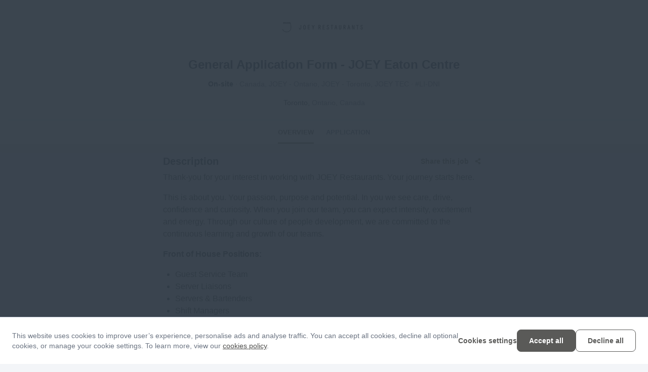

--- FILE ---
content_type: text/html; charset=utf-8
request_url: https://apply.workable.com/joey-restaurants-1/j/CAF0BFF77B
body_size: 1890
content:
<!doctype html><html lang="en"><head><meta charset="UTF-8"><meta name="viewport" content="width=device-width,initial-scale=1,maximum-scale=1,shrink-to-fit=no"><title>General Application Form - JOEY Eaton Centre - JOEY Restaurant Group</title><link rel="alternate" hreflang="x-default" href="https://apply.workable.com/joey-restaurants-1/j/CAF0BFF77B"><link rel="preconnect" href="https://workablehr.s3.amazonaws.com"><link rel="dns-prefetch" href="https://workablehr.s3.amazonaws.com"><link rel="preconnect" href="https://workable-application-form.s3.amazonaws.com"><link rel="dns-prefetch" href="https://workable-application-form.s3.amazonaws.com"><link rel="icon" href="https://d2y4rc9q318ytb.cloudfront.net/accounts/f9c3d4f9-a245-4981-82ea-d138ca8c0e71/192x192/1651277768036-278fe514.png" type="image/png"/><link rel="shortcut icon" href="https://d2y4rc9q318ytb.cloudfront.net/accounts/f9c3d4f9-a245-4981-82ea-d138ca8c0e71/192x192/1651277768036-278fe514.png"/> <link rel="icon" type="image/png" sizes="48x48" href="https://d2y4rc9q318ytb.cloudfront.net/accounts/f9c3d4f9-a245-4981-82ea-d138ca8c0e71/48x48/1651277768036-278fe514.png"/> <link rel="icon" type="image/png" sizes="96x96" href="https://d2y4rc9q318ytb.cloudfront.net/accounts/f9c3d4f9-a245-4981-82ea-d138ca8c0e71/96x96/1651277768036-278fe514.png"/> <link rel="icon" type="image/png" sizes="144x144" href="https://d2y4rc9q318ytb.cloudfront.net/accounts/f9c3d4f9-a245-4981-82ea-d138ca8c0e71/144x144/1651277768036-278fe514.png"/> <link rel="canonical" href="https://apply.workable.com/joey-restaurants-1/j/CAF0BFF77B"/><link rel="apple-touch-icon" href="https://workable-application-form.s3.amazonaws.com/static/apple-touch-icon-192x192.png"><meta name="msapplication-TileImage" content="https://www.workable.com/static/ms-icon-144x144.png"><style>:root { --color-default: #5A5A58; }</style><script>window.careers = {"features":{"smartSEODescription":true,"talentPoolToggleOnACPSave":true,"acpi18n":true,"recaptcha":false,"prerender":true,"surveys":false,"acp_new_cookie_consent_enabled":true,"apply_with_seek_enabled":true,"featured-postings":true,"admin-company-tab-featured-jobs":true,"wjb_personalization_enabled":true,"wjb_weekly_job_digest_enabled":true,"disallow_rejected_job_for_publish":false,"wjb_acp_turnstile_captcha_enabled":true,"wjb_acp_turnstile_captcha_rejection_enabled":false,"wjb_allow_daily_job_suggestions_enabled":true,"wjb_complete_profile_prompt_enabled":true,"wjb_google_drive_upload_enabled":false,"wjb_atlas_enabled":true},"dimensions":{"i18n":false,"advanced":true,"hasCustomDomain":false,"cookieConsentDisabled":false},"config":{"turnstileWidgetSiteKey":"0x4AAAAAAAVY8hH3nz6RxaK0"}};</script><meta name="version" content="v7.355.0"><meta name="account" content="f9c3d4f9-a245-4981-82ea-d138ca8c0e71"><meta name="description" content="Thank-you for your interest in working with JOEY Restaurants. Your journey starts here.This is about you. Your passion, purpose and potential. In you we see care, drive, confidence and curiosity. When you join our team, you can expect intensity, excite..."><meta name="domain" content="workable.com"><meta name="ga4" content="G-1B55NYML31"><meta name="hasCustomDomain" content=""><meta name="job" content="2790091"><meta property="og:description" content="Thank-you for your interest in working with JOEY Restaurants. Your journey starts here.This is about you. Your passion, purpose and potential. In you we see care, drive, confidence and curiosity. When you join our team, you can expect intensity, excite..."><meta property="og:image" content="https://workablehr.s3.amazonaws.com/uploads/account/open_graph_logo/261154/social?1761175470000"><meta property="og:title" content="General Application Form - JOEY Eaton Centre - JOEY Restaurant Group"><meta property="og:type" content="website"><meta property="og:url" content="https://apply.workable.com/joey-restaurants-1/j/CAF0BFF77B"><meta name="robots" content="all"><meta name="subdomain" content="joey-restaurants-1"><meta name="theme-color" content="#5A5A58"><script defer="defer" src="https://dcvxs6ggqztsa.cloudfront.net/candidate/releases/careers.d9a679adbfa327b5.js"></script><link href="https://dcvxs6ggqztsa.cloudfront.net/candidate/releases/careers.f601ac6bbab455ac.css" rel="stylesheet"></head><body style="min-width: 320px;"><div id="app" style="height: 100%"><style>.loader { display: -ms-flexbox; display: flex; margin: 0 auto; height: 100%; width: 100%; min-height: 360px; -ms-flex-align: center; align-items: center; -ms-flex-pack: center; justify-content: center; } .inner { display: block; width: 100px; height: 100px; position: relative; -webkit-transform: rotateZ(45deg); transform: rotateZ(45deg); will-change: auto; } .cube { float: left; width: 50%; height: 50%; position: relative; -webkit-transform: scale(1.1); transform: scale(1.1); } .cube:before { content: ''; position: absolute; top: 0; left: 0; width: 100%; height: 100%; background-color: #00756a; background-color: var(--color-default, #00756a); -webkit-animation: unfold 2.4s infinite linear both; animation: unfold 2.4s infinite linear both; -webkit-transform-origin: 100% 100%; transform-origin: 100% 100%; } .second { -webkit-transform: scale(1.1) rotateZ(90deg); transform: scale(1.1) rotateZ(90deg); } .second:before { -webkit-animation-delay: 0.3s; animation-delay: 0.3s; } .third { -webkit-transform: scale(1.1) rotateZ(270deg); transform: scale(1.1) rotateZ(270deg); } .third:before { -webkit-animation-delay: 0.9s; animation-delay: 0.9s; } .fourth { -webkit-transform: scale(1.1) rotateZ(180deg); transform: scale(1.1) rotateZ(180deg); } .fourth:before { -webkit-animation-delay: 0.6s; animation-delay: 0.6s; } @-webkit-keyframes unfold { 0%, 10% { -webkit-transform: perspective(200px) rotateX(-180deg); transform: perspective(200px) rotateX(-180deg); opacity: 0; } 25%, 75% { -webkit-transform: perspective(200px) rotateX(0deg); transform: perspective(200px) rotateX(0deg); opacity: 1; } 90%, 100% { -webkit-transform: perspective(200px) rotateY(180deg); transform: perspective(200px) rotateY(180deg); opacity: 0; } } @keyframes unfold { 0%, 10% { -webkit-transform: perspective(200px) rotateX(-180deg); transform: perspective(200px) rotateX(-180deg); opacity: 0; } 25%, 75% { -webkit-transform: perspective(200px) rotateX(0deg); transform: perspective(200px) rotateX(0deg); opacity: 1; } 90%, 100% { -webkit-transform: perspective(200px) rotateY(180deg); transform: perspective(200px) rotateY(180deg); opacity: 0; } }</style><div class="loader"><div class="inner"><div class="cube"></div><div class="cube second"></div><div class="cube third"></div><div class="cube fourth"></div></div></div></div><script>(function(){function c(){var b=a.contentDocument||a.contentWindow.document;if(b){var d=b.createElement('script');d.innerHTML="window.__CF$cv$params={r:'9b5373705a66ee32',t:'MTc2Njk1MDAwMy4wMDAwMDA='};var a=document.createElement('script');a.nonce='';a.src='/cdn-cgi/challenge-platform/scripts/jsd/main.js';document.getElementsByTagName('head')[0].appendChild(a);";b.getElementsByTagName('head')[0].appendChild(d)}}if(document.body){var a=document.createElement('iframe');a.height=1;a.width=1;a.style.position='absolute';a.style.top=0;a.style.left=0;a.style.border='none';a.style.visibility='hidden';document.body.appendChild(a);if('loading'!==document.readyState)c();else if(window.addEventListener)document.addEventListener('DOMContentLoaded',c);else{var e=document.onreadystatechange||function(){};document.onreadystatechange=function(b){e(b);'loading'!==document.readyState&&(document.onreadystatechange=e,c())}}}})();</script></body></html>

--- FILE ---
content_type: text/css
request_url: https://dcvxs6ggqztsa.cloudfront.net/candidate/releases/careers.f601ac6bbab455ac.css
body_size: 19135
content:
@keyframes styles--1CIVy{0%{background-position:-200px 0}to{background-position:200px 0}}body:not([data-focus-keyboard-active]) :focus{outline:none}body:not([data-focus-keyboard-active]) :-moz-focusring{outline:none}body[data-focus-keyboard-active] :focus{-webkit-tap-highlight-color:transparent;outline-offset:0!important;box-shadow:0 0 0 2px #226ace!important;box-shadow:0 0 0 2px var(--color-outline,#226ace)!important;outline:none!important}body[data-focus-keyboard-active] :focus::-moz-focus-inner{border:0}body[data-focus-keyboard-active] :-moz-focusring{-webkit-tap-highlight-color:transparent;outline-offset:0!important;box-shadow:0 0 0 2px #226ace!important;box-shadow:0 0 0 2px var(--color-outline,#226ace)!important;outline:none!important}body[data-focus-keyboard-active] :-moz-focusring::-moz-focus-inner{border:0}body[data-focus-keyboard-active] .select2-container.select2-container-active:not(.select2-dropdown-open){-webkit-tap-highlight-color:transparent;outline-offset:0!important;box-shadow:0 0 0 2px #226ace!important;box-shadow:0 0 0 2px var(--color-outline,#226ace)!important;outline:none!important}body[data-focus-keyboard-active] .select2-container.select2-container-active:not(.select2-dropdown-open)::-moz-focus-inner{border:0}body[data-focus-keyboard-active] .select2-container .select2-input:focus{box-shadow:none!important;outline:none!important}.styles--1v4f7{flex-direction:row;align-items:center;padding:8px;display:flex}.styles--1v4f7 div,.styles--1v4f7 label{color:#6a7381;padding-right:8px}@keyframes styles--Ixto-{0%{background-position:-200px 0}to{background-position:200px 0}}.styles--16hrK{opacity:0;visibility:hidden;display:inline-flex}.styles--WbHZo{cursor:progress;-webkit-user-select:none;-moz-user-select:none;-ms-user-select:none;user-select:none;background:#f3f5f8;display:block;position:relative;overflow:hidden}.styles--WbHZo:after{content:"";background-image:linear-gradient(90deg,#f3f5f8 0%,#e7ecf3 50%,#f3f5f8 100%);animation:2s linear infinite forwards styles--3AG-8;position:absolute;top:0;bottom:0;left:0;right:0}.styles--WbHZo.styles--10QsU{background:#e7ecf3}.styles--WbHZo.styles--10QsU:after{background-image:linear-gradient(90deg,#e7ecf3 0%,#f3f5f8 50%,#e7ecf3 100%)}.styles--WbHZo.styles--3v0kp{flex-direction:column;justify-content:flex-start;display:inline-flex}.styles--WbHZo.styles--3v0kp *{opacity:0;visibility:hidden}.styles--WbHZo.styles--30Twn{opacity:1;visibility:visible;background:0 0}.styles--WbHZo.styles--30Twn:after{display:none}.styles--WbHZo.styles--30Twn *{opacity:1;visibility:visible}@keyframes styles--3AG-8{0%{transform:translate(-100%)}to{transform:translate(100%)}}@keyframes styles--1KaGQ{0%{background-position:-200px 0}to{background-position:200px 0}}.styles--3jPLB{width:100%;height:100%;position:relative}.styles--3jPLB>:not(.styles--2GiNM){opacity:1;transition:opacity .3s linear}.styles--3jPLB .styles--2GiNM{pointer-events:none;opacity:0;justify-content:center;align-items:center;width:100%;height:100%;transition:opacity .3s linear;display:flex;position:absolute;top:0}.styles--3jPLB.styles--23x4w .styles--2GiNM{background-color:#313b46}.styles--3jPLB[aria-busy=true] .styles--2GiNM{opacity:1}.styles--3jPLB[aria-busy=true].styles--23x4w .styles--2GiNM{opacity:.95;pointer-events:auto}.styles--3jPLB[aria-busy=true]:not(.styles--23x4w)>:not(.styles--2GiNM),.styles--3jPLB[aria-busy=false] .styles--2GiNM{opacity:0}@keyframes styles--3NkKD{0%{background-position:-200px 0}to{background-position:200px 0}}.styles--2kqW6{font-weight:600!important}.styles--1x-fp{font-style:italic!important}.styles--2_gWx{-webkit-text-decoration-skip:edges;text-decoration-skip:edges;-webkit-text-decoration-color:inherit;-webkit-text-decoration-color:inherit;text-decoration-color:inherit;text-decoration:underline!important}@keyframes styles--1blSn{0%{background-position:-200px 0}to{background-position:200px 0}}.styles--3qlqn{color:var(--color-success,#05b279)}.styles--CRpNY{color:var(--color-caution,#ad4800)}.styles--33eUF{color:var(--color-danger,#cc2c11)}.styles--QTMDv{color:var(--color-font-primary,#313b46)}.styles--f-uLT{color:var(--color-font-secondary,#6a7381)}.styles--1h-sV{color:inherit}@keyframes styles--3Zcpm{0%{background-position:-200px 0}to{background-position:200px 0}}.styles--2TdGW{text-rendering:geometricPrecision;letter-spacing:normal;-webkit-font-smoothing:antialiased;font-variant-ligatures:normal;font-variant-numeric:normal;font-variant-east-asian:normal;word-spacing:normal;text-transform:none;text-indent:0;text-shadow:none;font-family:-apple-system,BlinkMacSystemFont,Segoe UI,Roboto,Ubuntu,Helvetica Neue,sans-serif;font-size:14px;font-style:normal;font-variant-caps:normal;font-stretch:100%;line-height:20px;-webkit-writing-mode:horizontal-tb!important}.styles--3O_sS{will-change:transform}@keyframes styles--3cJUi{0%{background-position:-200px 0}to{background-position:200px 0}}.styles--2gQsg{-webkit-tap-highlight-color:transparent;box-sizing:border-box;vertical-align:middle;color:inherit}.styles--2gQsg.styles--1gbsp{width:100%;height:100%}@keyframes styles--3uD-n{0%{background-position:-200px 0}to{background-position:200px 0}}.styles--3XWZd{flex-direction:column;justify-content:center;align-items:center;display:inline-flex}.styles--3XWZd>span{margin-top:8px}.styles--3XWZd.styles--3DIcA{flex-direction:row}.styles--3XWZd.styles--3DIcA>span{margin-top:0;margin-left:8px}.styles--3XWZd.styles--UPz4M>span{color:#fff}.styles--3XWZd .styles--29sfx{position:relative}.styles--3XWZd .styles--29sfx:before{content:" ";width:inherit;height:inherit;box-sizing:border-box;border-style:solid;border-color:#e7ecf3;border-radius:50%;position:absolute;top:0;left:0}.styles--3XWZd .styles--29sfx:after{content:" ";width:0;height:0;position:fixed}.styles--3XWZd .styles--29sfx>span{width:inherit;height:inherit;box-sizing:border-box;border-style:solid;border-color:#226ace;border-radius:50%;position:absolute;top:0;left:0}.styles--3XWZd .styles--29sfx.styles--INDia{width:16px;height:16px}.styles--3XWZd .styles--29sfx.styles--INDia:before{border-width:2px}.styles--3XWZd .styles--29sfx.styles--INDia>span{clip:rect(0,auto,8px,8px);border-width:2px}.styles--3XWZd .styles--29sfx.styles--Ovijs{width:32px;height:32px}.styles--3XWZd .styles--29sfx.styles--Ovijs:before{border-width:3px}.styles--3XWZd .styles--29sfx.styles--Ovijs>span{clip:rect(0,auto,16px,16px);border-width:3px}.styles--3XWZd .styles--29sfx.styles--2eAQ0{width:64px;height:64px}.styles--3XWZd .styles--29sfx.styles--2eAQ0:before{border-width:4px}.styles--3XWZd .styles--29sfx.styles--2eAQ0>span{clip:rect(0,auto,32px,32px);border-width:4px}.styles--3XWZd .styles--29sfx.styles--UPz4M:before{opacity:.2;border-color:#fbfbfb}.styles--3XWZd .styles--29sfx.styles--UPz4M>span{border-color:#fff}@keyframes button--1APaW{0%{background-position:-200px 0}to{background-position:200px 0}}.button--2de5X{-webkit-appearance:none;-moz-appearance:none;-ms-appearance:none;appearance:none;box-sizing:border-box;cursor:pointer;text-align:center;white-space:nowrap;-webkit-user-select:none;-moz-user-select:none;-ms-user-select:none;user-select:none;vertical-align:baseline;flex-shrink:0;justify-content:center;align-items:center;margin:0;line-height:100%;text-decoration:none;display:inline-flex;position:relative}.button--2de5X:-webkit-any-link{text-decoration:none}.button--2de5X:any-link{text-decoration:none}.button--2de5X:focus,.button--2de5X:visited,.button--2de5X:hover{text-decoration:none}.button--2de5X::-moz-focus-inner{border:none}.button--2de5X.button--32xRL{border-radius:4px}.button--2de5X[aria-disabled*=true]{opacity:.4;cursor:not-allowed}.button--2de5X *+svg,.button--2de5X svg+*{margin-left:8px}.button--2de5X [data-role*=loader]{margin-right:8px}.button--FDW79{flex:none;justify-content:center;align-items:center;width:100%;overflow:hidden;line-height:normal!important}.button--14TuV{text-rendering:geometricPrecision;letter-spacing:normal;-webkit-font-smoothing:antialiased;font-variant-ligatures:normal;font-variant-numeric:normal;font-variant-east-asian:normal;word-spacing:normal;text-transform:none;text-indent:0;text-shadow:none;height:44px;padding:11px 23px;font:600 14px/20px -apple-system,BlinkMacSystemFont,Segoe UI,Roboto,Ubuntu,Helvetica Neue,sans-serif;-webkit-writing-mode:horizontal-tb!important}.button--32xRL{text-rendering:geometricPrecision;letter-spacing:normal;-webkit-font-smoothing:antialiased;font-variant-ligatures:normal;font-variant-numeric:normal;font-variant-east-asian:normal;word-spacing:normal;text-transform:none;text-indent:0;text-shadow:none;height:32px;padding:7px 15px;font:600 13px/1 -apple-system,BlinkMacSystemFont,Segoe UI,Roboto,Ubuntu,Helvetica Neue,sans-serif;-webkit-writing-mode:horizontal-tb!important}@keyframes primary--1pmgh{0%{background-position:-200px 0}to{background-position:200px 0}}a.primary--2RkOe,.primary--2RkOe{-webkit-tap-highlight-color:transparent;background:#6a7381;background:var(--color-neutral,#6a7381);border:1px solid #6a7381;border:1px solid var(--color-neutral,#6a7381);color:var(--color-font-primary-light,#fff);border-radius:8px}a.primary--2RkOe:-webkit-any-link{color:var(--color-font-primary-light,#fff)}.primary--2RkOe:-webkit-any-link{color:var(--color-font-primary-light,#fff)}a.primary--2RkOe:-moz-any-link{color:var(--color-font-primary-light,#fff)}.primary--2RkOe:-moz-any-link{color:var(--color-font-primary-light,#fff)}a.primary--2RkOe:-webkit-any-link{color:var(--color-font-primary-light,#fff)}a.primary--2RkOe:any-link{color:var(--color-font-primary-light,#fff)}.primary--2RkOe:-webkit-any-link{color:var(--color-font-primary-light,#fff)}.primary--2RkOe:any-link{color:var(--color-font-primary-light,#fff)}a.primary--2RkOe:not([aria-disabled*=true]),.primary--2RkOe:not([aria-disabled*=true]){background-color:#6a7381;background-color:var(--color-neutral,#6a7381);transition:background-color .2s,border-color .2s}a.primary--2RkOe:not([aria-disabled*=true]):hover,.primary--2RkOe:not([aria-disabled*=true]):hover{background-color:#5e6773;background-color:var(--color-neutral-darker5,var(--color-neutral,#5e6773))}a.primary--2RkOe:not([aria-disabled*=true]):focus-visible{background-color:#5e6773;background-color:var(--color-neutral-darker5,var(--color-neutral,#5e6773))}.primary--2RkOe:not([aria-disabled*=true]):focus-visible{background-color:#5e6773;background-color:var(--color-neutral-darker5,var(--color-neutral,#5e6773))}a.primary--2RkOe:not([aria-disabled*=true]):active,.primary--2RkOe:not([aria-disabled*=true]):active{background-color:#535a65;background-color:var(--color-neutral-darker10,var(--color-neutral,#535a65))}a.primary--2RkOe:not([aria-disabled*=true]),.primary--2RkOe:not([aria-disabled*=true]){border-color:#6a7381;border-color:var(--color-neutral,#6a7381)}a.primary--2RkOe:not([aria-disabled*=true]):hover,.primary--2RkOe:not([aria-disabled*=true]):hover{border-color:#5e6773;border-color:var(--color-neutral-darker5,var(--color-neutral,#5e6773))}a.primary--2RkOe:not([aria-disabled*=true]):focus-visible{border-color:#5e6773;border-color:var(--color-neutral-darker5,var(--color-neutral,#5e6773))}.primary--2RkOe:not([aria-disabled*=true]):focus-visible{border-color:#5e6773;border-color:var(--color-neutral-darker5,var(--color-neutral,#5e6773))}a.primary--2RkOe:not([aria-disabled*=true]):active,.primary--2RkOe:not([aria-disabled*=true]):active{border-color:#535a65;border-color:var(--color-neutral-darker10,var(--color-neutral,#535a65))}a.primary--2Fjsz,.primary--2Fjsz{-webkit-tap-highlight-color:transparent;background:#cc2c11;background:var(--color-danger,#cc2c11);border:1px solid #cc2c11;border:1px solid var(--color-danger,#cc2c11);color:var(--color-font-primary-light,#fff);border-radius:8px}a.primary--2Fjsz:-webkit-any-link{color:var(--color-font-primary-light,#fff)}.primary--2Fjsz:-webkit-any-link{color:var(--color-font-primary-light,#fff)}a.primary--2Fjsz:-moz-any-link{color:var(--color-font-primary-light,#fff)}.primary--2Fjsz:-moz-any-link{color:var(--color-font-primary-light,#fff)}a.primary--2Fjsz:-webkit-any-link{color:var(--color-font-primary-light,#fff)}a.primary--2Fjsz:any-link{color:var(--color-font-primary-light,#fff)}.primary--2Fjsz:-webkit-any-link{color:var(--color-font-primary-light,#fff)}.primary--2Fjsz:any-link{color:var(--color-font-primary-light,#fff)}a.primary--2Fjsz:not([aria-disabled*=true]),.primary--2Fjsz:not([aria-disabled*=true]){background-color:#cc2c11;background-color:var(--color-danger,#cc2c11);transition:background-color .2s,border-color .2s}a.primary--2Fjsz:not([aria-disabled*=true]):hover,.primary--2Fjsz:not([aria-disabled*=true]):hover{background-color:#b4270f;background-color:var(--color-danger-darker5,var(--color-danger,#b4270f))}a.primary--2Fjsz:not([aria-disabled*=true]):focus-visible{background-color:#b4270f;background-color:var(--color-danger-darker5,var(--color-danger,#b4270f))}.primary--2Fjsz:not([aria-disabled*=true]):focus-visible{background-color:#b4270f;background-color:var(--color-danger-darker5,var(--color-danger,#b4270f))}a.primary--2Fjsz:not([aria-disabled*=true]):active,.primary--2Fjsz:not([aria-disabled*=true]):active{background-color:#9d220d;background-color:var(--color-danger-darker10,var(--color-danger,#9d220d))}a.primary--2Fjsz:not([aria-disabled*=true]),.primary--2Fjsz:not([aria-disabled*=true]){border-color:#cc2c11;border-color:var(--color-danger,#cc2c11)}a.primary--2Fjsz:not([aria-disabled*=true]):hover,.primary--2Fjsz:not([aria-disabled*=true]):hover{border-color:#b4270f;border-color:var(--color-danger-darker5,var(--color-danger,#b4270f))}a.primary--2Fjsz:not([aria-disabled*=true]):focus-visible{border-color:#b4270f;border-color:var(--color-danger-darker5,var(--color-danger,#b4270f))}.primary--2Fjsz:not([aria-disabled*=true]):focus-visible{border-color:#b4270f;border-color:var(--color-danger-darker5,var(--color-danger,#b4270f))}a.primary--2Fjsz:not([aria-disabled*=true]):active,.primary--2Fjsz:not([aria-disabled*=true]):active{border-color:#9d220d;border-color:var(--color-danger-darker10,var(--color-danger,#9d220d))}a.primary--1i8dF,.primary--1i8dF{-webkit-tap-highlight-color:transparent;background:#ffdb73;background:var(--color-caution-button,#ffdb73);border:1px solid #ffdb73;border:1px solid var(--color-caution-button,#ffdb73);color:var(--color-font-primary-dark,#313b46);border-radius:8px}a.primary--1i8dF:-webkit-any-link{color:var(--color-font-primary-dark,#313b46)}.primary--1i8dF:-webkit-any-link{color:var(--color-font-primary-dark,#313b46)}a.primary--1i8dF:-moz-any-link{color:var(--color-font-primary-dark,#313b46)}.primary--1i8dF:-moz-any-link{color:var(--color-font-primary-dark,#313b46)}a.primary--1i8dF:-webkit-any-link{color:var(--color-font-primary-dark,#313b46)}a.primary--1i8dF:any-link{color:var(--color-font-primary-dark,#313b46)}.primary--1i8dF:-webkit-any-link{color:var(--color-font-primary-dark,#313b46)}.primary--1i8dF:any-link{color:var(--color-font-primary-dark,#313b46)}a.primary--1i8dF:not([aria-disabled*=true]),.primary--1i8dF:not([aria-disabled*=true]){background-color:#ffdb73;background-color:var(--color-caution-button,#ffdb73);transition:background-color .2s,border-color .2s}a.primary--1i8dF:not([aria-disabled*=true]):hover,.primary--1i8dF:not([aria-disabled*=true]):hover{background-color:#ffd45a;background-color:var(--color-caution-button-darker5,var(--color-caution-button,#ffd45a))}a.primary--1i8dF:not([aria-disabled*=true]):focus-visible{background-color:#ffd45a;background-color:var(--color-caution-button-darker5,var(--color-caution-button,#ffd45a))}.primary--1i8dF:not([aria-disabled*=true]):focus-visible{background-color:#ffd45a;background-color:var(--color-caution-button-darker5,var(--color-caution-button,#ffd45a))}a.primary--1i8dF:not([aria-disabled*=true]):active,.primary--1i8dF:not([aria-disabled*=true]):active{background-color:#ffce40;background-color:var(--color-caution-button-darker10,var(--color-caution-button,#ffce40))}a.primary--1i8dF:not([aria-disabled*=true]),.primary--1i8dF:not([aria-disabled*=true]){border-color:#ffdb73;border-color:var(--color-caution-button,#ffdb73)}a.primary--1i8dF:not([aria-disabled*=true]):hover,.primary--1i8dF:not([aria-disabled*=true]):hover{border-color:#ffd45a;border-color:var(--color-caution-button-darker5,var(--color-caution-button,#ffd45a))}a.primary--1i8dF:not([aria-disabled*=true]):focus-visible{border-color:#ffd45a;border-color:var(--color-caution-button-darker5,var(--color-caution-button,#ffd45a))}.primary--1i8dF:not([aria-disabled*=true]):focus-visible{border-color:#ffd45a;border-color:var(--color-caution-button-darker5,var(--color-caution-button,#ffd45a))}a.primary--1i8dF:not([aria-disabled*=true]):active,.primary--1i8dF:not([aria-disabled*=true]):active{border-color:#ffce40;border-color:var(--color-caution-button-darker10,var(--color-caution-button,#ffce40))}a.primary--25RCR,.primary--25RCR{-webkit-tap-highlight-color:transparent;background:#00756a;background:var(--color-default,#00756a);border:1px solid #00756a;border:1px solid var(--color-default,#00756a);color:var(--color-font-primary-light,#fff);border-radius:8px}a.primary--25RCR:-webkit-any-link{color:var(--color-font-primary-light,#fff)}.primary--25RCR:-webkit-any-link{color:var(--color-font-primary-light,#fff)}a.primary--25RCR:-moz-any-link{color:var(--color-font-primary-light,#fff)}.primary--25RCR:-moz-any-link{color:var(--color-font-primary-light,#fff)}a.primary--25RCR:-webkit-any-link{color:var(--color-font-primary-light,#fff)}a.primary--25RCR:any-link{color:var(--color-font-primary-light,#fff)}.primary--25RCR:-webkit-any-link{color:var(--color-font-primary-light,#fff)}.primary--25RCR:any-link{color:var(--color-font-primary-light,#fff)}a.primary--25RCR:not([aria-disabled*=true]),.primary--25RCR:not([aria-disabled*=true]){background-color:#00756a;background-color:var(--color-default,#00756a);transition:background-color .2s,border-color .2s}a.primary--25RCR:not([aria-disabled*=true]):hover,.primary--25RCR:not([aria-disabled*=true]):hover{background-color:#005c53;background-color:var(--color-default-darker5,var(--color-default,#005c53))}a.primary--25RCR:not([aria-disabled*=true]):focus-visible{background-color:#005c53;background-color:var(--color-default-darker5,var(--color-default,#005c53))}.primary--25RCR:not([aria-disabled*=true]):focus-visible{background-color:#005c53;background-color:var(--color-default-darker5,var(--color-default,#005c53))}a.primary--25RCR:not([aria-disabled*=true]):active,.primary--25RCR:not([aria-disabled*=true]):active{background-color:#00423c;background-color:var(--color-default-darker10,var(--color-default,#00423c))}a.primary--25RCR:not([aria-disabled*=true]),.primary--25RCR:not([aria-disabled*=true]){border-color:#00756a;border-color:var(--color-default,#00756a)}a.primary--25RCR:not([aria-disabled*=true]):hover,.primary--25RCR:not([aria-disabled*=true]):hover{border-color:#005c53;border-color:var(--color-default-darker5,var(--color-default,#005c53))}a.primary--25RCR:not([aria-disabled*=true]):focus-visible{border-color:#005c53;border-color:var(--color-default-darker5,var(--color-default,#005c53))}.primary--25RCR:not([aria-disabled*=true]):focus-visible{border-color:#005c53;border-color:var(--color-default-darker5,var(--color-default,#005c53))}a.primary--25RCR:not([aria-disabled*=true]):active,.primary--25RCR:not([aria-disabled*=true]):active{border-color:#00423c;border-color:var(--color-default-darker10,var(--color-default,#00423c))}a.primary--2U-Yz,.primary--2U-Yz{-webkit-tap-highlight-color:transparent;background:#f3f5f8;background:var(--color-muted,#f3f5f8);border:1px solid #f3f5f8;border:1px solid var(--color-muted,#f3f5f8);color:var(--color-font-primary-dark,#313b46);border-radius:8px}a.primary--2U-Yz:-webkit-any-link{color:var(--color-font-primary-dark,#313b46)}.primary--2U-Yz:-webkit-any-link{color:var(--color-font-primary-dark,#313b46)}a.primary--2U-Yz:-moz-any-link{color:var(--color-font-primary-dark,#313b46)}.primary--2U-Yz:-moz-any-link{color:var(--color-font-primary-dark,#313b46)}a.primary--2U-Yz:-webkit-any-link{color:var(--color-font-primary-dark,#313b46)}a.primary--2U-Yz:any-link{color:var(--color-font-primary-dark,#313b46)}.primary--2U-Yz:-webkit-any-link{color:var(--color-font-primary-dark,#313b46)}.primary--2U-Yz:any-link{color:var(--color-font-primary-dark,#313b46)}a.primary--2U-Yz:not([aria-disabled*=true]),.primary--2U-Yz:not([aria-disabled*=true]){background-color:#f3f5f8;background-color:var(--color-muted,#f3f5f8);transition:background-color .2s,border-color .2s}a.primary--2U-Yz:not([aria-disabled*=true]):hover,.primary--2U-Yz:not([aria-disabled*=true]):hover{background-color:#e3e8ef;background-color:var(--color-muted-darker5,var(--color-muted,#e3e8ef))}a.primary--2U-Yz:not([aria-disabled*=true]):focus-visible{background-color:#e3e8ef;background-color:var(--color-muted-darker5,var(--color-muted,#e3e8ef))}.primary--2U-Yz:not([aria-disabled*=true]):focus-visible{background-color:#e3e8ef;background-color:var(--color-muted-darker5,var(--color-muted,#e3e8ef))}a.primary--2U-Yz:not([aria-disabled*=true]):active,.primary--2U-Yz:not([aria-disabled*=true]):active{background-color:#d3dae5;background-color:var(--color-muted-darker10,var(--color-muted,#d3dae5))}a.primary--2U-Yz:not([aria-disabled*=true]),.primary--2U-Yz:not([aria-disabled*=true]){border-color:#f3f5f8;border-color:var(--color-muted,#f3f5f8)}a.primary--2U-Yz:not([aria-disabled*=true]):hover,.primary--2U-Yz:not([aria-disabled*=true]):hover{border-color:#e3e8ef;border-color:var(--color-muted-darker5,var(--color-muted,#e3e8ef))}a.primary--2U-Yz:not([aria-disabled*=true]):focus-visible{border-color:#e3e8ef;border-color:var(--color-muted-darker5,var(--color-muted,#e3e8ef))}.primary--2U-Yz:not([aria-disabled*=true]):focus-visible{border-color:#e3e8ef;border-color:var(--color-muted-darker5,var(--color-muted,#e3e8ef))}a.primary--2U-Yz:not([aria-disabled*=true]):active,.primary--2U-Yz:not([aria-disabled*=true]):active{border-color:#d3dae5;border-color:var(--color-muted-darker10,var(--color-muted,#d3dae5))}a.primary--oHNSS,.primary--oHNSS{-webkit-tap-highlight-color:transparent;background:#226ace;background:var(--color-informational,#226ace);border:1px solid #226ace;border:1px solid var(--color-informational,#226ace);color:var(--color-font-primary-light,#fff);border-radius:8px}a.primary--oHNSS:-webkit-any-link{color:var(--color-font-primary-light,#fff)}.primary--oHNSS:-webkit-any-link{color:var(--color-font-primary-light,#fff)}a.primary--oHNSS:-moz-any-link{color:var(--color-font-primary-light,#fff)}.primary--oHNSS:-moz-any-link{color:var(--color-font-primary-light,#fff)}a.primary--oHNSS:-webkit-any-link{color:var(--color-font-primary-light,#fff)}a.primary--oHNSS:any-link{color:var(--color-font-primary-light,#fff)}.primary--oHNSS:-webkit-any-link{color:var(--color-font-primary-light,#fff)}.primary--oHNSS:any-link{color:var(--color-font-primary-light,#fff)}a.primary--oHNSS:not([aria-disabled*=true]),.primary--oHNSS:not([aria-disabled*=true]){background-color:#226ace;background-color:var(--color-informational,#226ace);transition:background-color .2s,border-color .2s}a.primary--oHNSS:not([aria-disabled*=true]):hover,.primary--oHNSS:not([aria-disabled*=true]):hover{background-color:#1e5fb8;background-color:var(--color-informational-darker5,var(--color-informational,#1e5fb8))}a.primary--oHNSS:not([aria-disabled*=true]):focus-visible{background-color:#1e5fb8;background-color:var(--color-informational-darker5,var(--color-informational,#1e5fb8))}.primary--oHNSS:not([aria-disabled*=true]):focus-visible{background-color:#1e5fb8;background-color:var(--color-informational-darker5,var(--color-informational,#1e5fb8))}a.primary--oHNSS:not([aria-disabled*=true]):active,.primary--oHNSS:not([aria-disabled*=true]):active{background-color:#1b53a2;background-color:var(--color-informational-darker10,var(--color-informational,#1b53a2))}a.primary--oHNSS:not([aria-disabled*=true]),.primary--oHNSS:not([aria-disabled*=true]){border-color:#226ace;border-color:var(--color-informational,#226ace)}a.primary--oHNSS:not([aria-disabled*=true]):hover,.primary--oHNSS:not([aria-disabled*=true]):hover{border-color:#1e5fb8;border-color:var(--color-informational-darker5,var(--color-informational,#1e5fb8))}a.primary--oHNSS:not([aria-disabled*=true]):focus-visible{border-color:#1e5fb8;border-color:var(--color-informational-darker5,var(--color-informational,#1e5fb8))}.primary--oHNSS:not([aria-disabled*=true]):focus-visible{border-color:#1e5fb8;border-color:var(--color-informational-darker5,var(--color-informational,#1e5fb8))}a.primary--oHNSS:not([aria-disabled*=true]):active,.primary--oHNSS:not([aria-disabled*=true]):active{border-color:#1b53a2;border-color:var(--color-informational-darker10,var(--color-informational,#1b53a2))}a.primary--1LUBg,.primary--1LUBg{-webkit-tap-highlight-color:transparent;border:1px solid #5c2dd2;border:1px solid var(--color-ai,#5c2dd2);color:var(--color-font-primary-light,#fff);z-index:1;background:linear-gradient(#5c2dd2 18.23%,#301870 100%) padding-box padding-box,linear-gradient(#5c2dd2 18.23%,#301870 100%) border-box;border-radius:8px}a.primary--1LUBg:-webkit-any-link{color:var(--color-font-primary-light,#fff)}.primary--1LUBg:-webkit-any-link{color:var(--color-font-primary-light,#fff)}a.primary--1LUBg:-moz-any-link{color:var(--color-font-primary-light,#fff)}.primary--1LUBg:-moz-any-link{color:var(--color-font-primary-light,#fff)}a.primary--1LUBg:-webkit-any-link{color:var(--color-font-primary-light,#fff)}a.primary--1LUBg:any-link{color:var(--color-font-primary-light,#fff)}.primary--1LUBg:-webkit-any-link{color:var(--color-font-primary-light,#fff)}.primary--1LUBg:any-link{color:var(--color-font-primary-light,#fff)}a.primary--1LUBg:before,.primary--1LUBg:before{content:"";border-radius:inherit;opacity:0;z-index:-1;transition:opacity .2s,background .2s;position:absolute;top:-1px;bottom:-1px;left:-1px;right:-1px}a.primary--1LUBg:not([aria-disabled*=true]):hover:before,.primary--1LUBg:not([aria-disabled*=true]):hover:before{opacity:1;background:#4623a1}a.primary--1LUBg:not([aria-disabled*=true]):focus-visible:before{opacity:1;background:#4623a1}.primary--1LUBg:not([aria-disabled*=true]):focus-visible:before{opacity:1;background:#4623a1}a.primary--1LUBg:not([aria-disabled*=true]):active:before,.primary--1LUBg:not([aria-disabled*=true]):active:before{opacity:1;background:#301870}@keyframes tertiary--1Pm_W{0%{background-position:-200px 0}to{background-position:200px 0}}a.tertiary--1JsWJ,.tertiary--1JsWJ,a.tertiary--2MBr5,.tertiary--2MBr5,a.tertiary--3icwv,.tertiary--3icwv,a.tertiary--1L6hu,.tertiary--1L6hu,a.tertiary--UC08b,.tertiary--UC08b,a.tertiary--1fH5W,.tertiary--1fH5W,a.tertiary--lP-KK,.tertiary--lP-KK{height:auto;padding:0;display:inline}.tertiary--1JsWJ:hover:not([aria-disabled*=true]),.tertiary--2MBr5:hover:not([aria-disabled*=true]),.tertiary--3icwv:hover:not([aria-disabled*=true]),.tertiary--1L6hu:hover:not([aria-disabled*=true]),.tertiary--UC08b:hover:not([aria-disabled*=true]),.tertiary--1fH5W:hover:not([aria-disabled*=true]),.tertiary--lP-KK:hover:not([aria-disabled*=true]){text-underline-offset:2px;text-decoration:underline}.tertiary--1JsWJ:active,.tertiary--2MBr5:active,.tertiary--3icwv:active,.tertiary--1L6hu:active,.tertiary--UC08b:active,.tertiary--1fH5W:active,.tertiary--lP-KK:active{transform:none}a.tertiary--1JsWJ>*,.tertiary--1JsWJ>*,a.tertiary--2MBr5>*,.tertiary--2MBr5>*,a.tertiary--3icwv>*,.tertiary--3icwv>*,a.tertiary--1L6hu>*,.tertiary--1L6hu>*,a.tertiary--UC08b>*,.tertiary--UC08b>*,a.tertiary--1fH5W>*,.tertiary--1fH5W>*,a.tertiary--lP-KK>*,.tertiary--lP-KK>*{vertical-align:middle}a.tertiary--1JsWJ,.tertiary--1JsWJ{-webkit-tap-highlight-color:transparent;color:var(--color-default,#00756a);background:0 0;border:0 solid transparent;border-radius:8px}a.tertiary--1JsWJ:-webkit-any-link{color:var(--color-default,#00756a)}.tertiary--1JsWJ:-webkit-any-link{color:var(--color-default,#00756a)}a.tertiary--1JsWJ:-moz-any-link{color:var(--color-default,#00756a)}.tertiary--1JsWJ:-moz-any-link{color:var(--color-default,#00756a)}a.tertiary--1JsWJ:-webkit-any-link{color:var(--color-default,#00756a)}a.tertiary--1JsWJ:any-link{color:var(--color-default,#00756a)}.tertiary--1JsWJ:-webkit-any-link{color:var(--color-default,#00756a)}.tertiary--1JsWJ:any-link{color:var(--color-default,#00756a)}a.tertiary--1JsWJ:not([aria-disabled*=true]),.tertiary--1JsWJ:not([aria-disabled*=true]){color:var(--color-default,#00756a);transition:color .2s}a.tertiary--1JsWJ:not([aria-disabled*=true]):hover,.tertiary--1JsWJ:not([aria-disabled*=true]):hover{color:var(--color-default-darker5,var(--color-default,#005c53))}a.tertiary--1JsWJ:not([aria-disabled*=true]):focus-visible{color:var(--color-default-darker5,var(--color-default,#005c53))}.tertiary--1JsWJ:not([aria-disabled*=true]):focus-visible{color:var(--color-default-darker5,var(--color-default,#005c53))}a.tertiary--1JsWJ:not([aria-disabled*=true]):active,.tertiary--1JsWJ:not([aria-disabled*=true]):active{color:var(--color-default-darker10,var(--color-default,#00423c))}a.tertiary--2MBr5,.tertiary--2MBr5{-webkit-tap-highlight-color:transparent;color:var(--color-danger,#cc2c11);background:0 0;border:0 solid transparent;border-radius:8px}a.tertiary--2MBr5:-webkit-any-link{color:var(--color-danger,#cc2c11)}.tertiary--2MBr5:-webkit-any-link{color:var(--color-danger,#cc2c11)}a.tertiary--2MBr5:-moz-any-link{color:var(--color-danger,#cc2c11)}.tertiary--2MBr5:-moz-any-link{color:var(--color-danger,#cc2c11)}a.tertiary--2MBr5:-webkit-any-link{color:var(--color-danger,#cc2c11)}a.tertiary--2MBr5:any-link{color:var(--color-danger,#cc2c11)}.tertiary--2MBr5:-webkit-any-link{color:var(--color-danger,#cc2c11)}.tertiary--2MBr5:any-link{color:var(--color-danger,#cc2c11)}a.tertiary--2MBr5:not([aria-disabled*=true]),.tertiary--2MBr5:not([aria-disabled*=true]){color:var(--color-danger,#cc2c11);transition:color .2s}a.tertiary--2MBr5:not([aria-disabled*=true]):hover,.tertiary--2MBr5:not([aria-disabled*=true]):hover{color:var(--color-danger-darker5,var(--color-danger,#b4270f))}a.tertiary--2MBr5:not([aria-disabled*=true]):focus-visible{color:var(--color-danger-darker5,var(--color-danger,#b4270f))}.tertiary--2MBr5:not([aria-disabled*=true]):focus-visible{color:var(--color-danger-darker5,var(--color-danger,#b4270f))}a.tertiary--2MBr5:not([aria-disabled*=true]):active,.tertiary--2MBr5:not([aria-disabled*=true]):active{color:var(--color-danger-darker10,var(--color-danger,#9d220d))}a.tertiary--3icwv,.tertiary--3icwv{-webkit-tap-highlight-color:transparent;color:var(--color-caution,#ad4800);background:0 0;border:0 solid transparent;border-radius:8px}a.tertiary--3icwv:-webkit-any-link{color:var(--color-caution,#ad4800)}.tertiary--3icwv:-webkit-any-link{color:var(--color-caution,#ad4800)}a.tertiary--3icwv:-moz-any-link{color:var(--color-caution,#ad4800)}.tertiary--3icwv:-moz-any-link{color:var(--color-caution,#ad4800)}a.tertiary--3icwv:-webkit-any-link{color:var(--color-caution,#ad4800)}a.tertiary--3icwv:any-link{color:var(--color-caution,#ad4800)}.tertiary--3icwv:-webkit-any-link{color:var(--color-caution,#ad4800)}.tertiary--3icwv:any-link{color:var(--color-caution,#ad4800)}a.tertiary--3icwv:not([aria-disabled*=true]),.tertiary--3icwv:not([aria-disabled*=true]){color:var(--color-caution,#ad4800);transition:color .2s}a.tertiary--3icwv:not([aria-disabled*=true]):hover,.tertiary--3icwv:not([aria-disabled*=true]):hover{color:var(--color-caution-darker5,var(--color-caution,#943d00))}a.tertiary--3icwv:not([aria-disabled*=true]):focus-visible{color:var(--color-caution-darker5,var(--color-caution,#943d00))}.tertiary--3icwv:not([aria-disabled*=true]):focus-visible{color:var(--color-caution-darker5,var(--color-caution,#943d00))}a.tertiary--3icwv:not([aria-disabled*=true]):active,.tertiary--3icwv:not([aria-disabled*=true]):active{color:var(--color-caution-darker10,var(--color-caution,#7a3300))}a.tertiary--1L6hu,.tertiary--1L6hu{-webkit-tap-highlight-color:transparent;color:var(--color-neutral,#6a7381);background:0 0;border:0 solid transparent;border-radius:8px}a.tertiary--1L6hu:-webkit-any-link{color:var(--color-neutral,#6a7381)}.tertiary--1L6hu:-webkit-any-link{color:var(--color-neutral,#6a7381)}a.tertiary--1L6hu:-moz-any-link{color:var(--color-neutral,#6a7381)}.tertiary--1L6hu:-moz-any-link{color:var(--color-neutral,#6a7381)}a.tertiary--1L6hu:-webkit-any-link{color:var(--color-neutral,#6a7381)}a.tertiary--1L6hu:any-link{color:var(--color-neutral,#6a7381)}.tertiary--1L6hu:-webkit-any-link{color:var(--color-neutral,#6a7381)}.tertiary--1L6hu:any-link{color:var(--color-neutral,#6a7381)}a.tertiary--1L6hu:not([aria-disabled*=true]),.tertiary--1L6hu:not([aria-disabled*=true]){color:var(--color-neutral,#6a7381);transition:color .2s}a.tertiary--1L6hu:not([aria-disabled*=true]):hover,.tertiary--1L6hu:not([aria-disabled*=true]):hover{color:var(--color-neutral-darker5,var(--color-neutral,#5e6773))}a.tertiary--1L6hu:not([aria-disabled*=true]):focus-visible{color:var(--color-neutral-darker5,var(--color-neutral,#5e6773))}.tertiary--1L6hu:not([aria-disabled*=true]):focus-visible{color:var(--color-neutral-darker5,var(--color-neutral,#5e6773))}a.tertiary--1L6hu:not([aria-disabled*=true]):active,.tertiary--1L6hu:not([aria-disabled*=true]):active{color:var(--color-neutral-darker10,var(--color-neutral,#535a65))}a.tertiary--UC08b,.tertiary--UC08b{-webkit-tap-highlight-color:transparent;color:var(--color-white,#fff);background:0 0;border:0 solid transparent;border-radius:8px}a.tertiary--UC08b:-webkit-any-link{color:var(--color-white,#fff)}.tertiary--UC08b:-webkit-any-link{color:var(--color-white,#fff)}a.tertiary--UC08b:-moz-any-link{color:var(--color-white,#fff)}.tertiary--UC08b:-moz-any-link{color:var(--color-white,#fff)}a.tertiary--UC08b:-webkit-any-link{color:var(--color-white,#fff)}a.tertiary--UC08b:any-link{color:var(--color-white,#fff)}.tertiary--UC08b:-webkit-any-link{color:var(--color-white,#fff)}.tertiary--UC08b:any-link{color:var(--color-white,#fff)}a.tertiary--UC08b:not([aria-disabled*=true]),.tertiary--UC08b:not([aria-disabled*=true]){color:var(--color-white,#fff);transition:color .2s}a.tertiary--UC08b:not([aria-disabled*=true]):hover,.tertiary--UC08b:not([aria-disabled*=true]):hover{color:var(--color-white-darker5,var(--color-white,#f2f2f2))}a.tertiary--UC08b:not([aria-disabled*=true]):focus-visible{color:var(--color-white-darker5,var(--color-white,#f2f2f2))}.tertiary--UC08b:not([aria-disabled*=true]):focus-visible{color:var(--color-white-darker5,var(--color-white,#f2f2f2))}a.tertiary--UC08b:not([aria-disabled*=true]):active,.tertiary--UC08b:not([aria-disabled*=true]):active{color:var(--color-white-darker10,var(--color-white,#e6e6e6))}a.tertiary--1fH5W,.tertiary--1fH5W{-webkit-tap-highlight-color:transparent;color:var(--color-informational,#226ace);background:0 0;border:0 solid transparent;border-radius:8px}a.tertiary--1fH5W:-webkit-any-link{color:var(--color-informational,#226ace)}.tertiary--1fH5W:-webkit-any-link{color:var(--color-informational,#226ace)}a.tertiary--1fH5W:-moz-any-link{color:var(--color-informational,#226ace)}.tertiary--1fH5W:-moz-any-link{color:var(--color-informational,#226ace)}a.tertiary--1fH5W:-webkit-any-link{color:var(--color-informational,#226ace)}a.tertiary--1fH5W:any-link{color:var(--color-informational,#226ace)}.tertiary--1fH5W:-webkit-any-link{color:var(--color-informational,#226ace)}.tertiary--1fH5W:any-link{color:var(--color-informational,#226ace)}a.tertiary--1fH5W:not([aria-disabled*=true]),.tertiary--1fH5W:not([aria-disabled*=true]){color:var(--color-informational,#226ace);transition:color .2s}a.tertiary--1fH5W:not([aria-disabled*=true]):hover,.tertiary--1fH5W:not([aria-disabled*=true]):hover{color:var(--color-informational-darker5,var(--color-informational,#1e5fb8))}a.tertiary--1fH5W:not([aria-disabled*=true]):focus-visible{color:var(--color-informational-darker5,var(--color-informational,#1e5fb8))}.tertiary--1fH5W:not([aria-disabled*=true]):focus-visible{color:var(--color-informational-darker5,var(--color-informational,#1e5fb8))}a.tertiary--1fH5W:not([aria-disabled*=true]):active,.tertiary--1fH5W:not([aria-disabled*=true]):active{color:var(--color-informational-darker10,var(--color-informational,#1b53a2))}a.tertiary--lP-KK,.tertiary--lP-KK{-webkit-tap-highlight-color:transparent;color:var(--color-ai,#5c2dd2);background:0 0;border:0 solid transparent;border-radius:8px}a.tertiary--lP-KK:-webkit-any-link{color:var(--color-ai,#5c2dd2)}.tertiary--lP-KK:-webkit-any-link{color:var(--color-ai,#5c2dd2)}a.tertiary--lP-KK:-moz-any-link{color:var(--color-ai,#5c2dd2)}.tertiary--lP-KK:-moz-any-link{color:var(--color-ai,#5c2dd2)}a.tertiary--lP-KK:-webkit-any-link{color:var(--color-ai,#5c2dd2)}a.tertiary--lP-KK:any-link{color:var(--color-ai,#5c2dd2)}.tertiary--lP-KK:-webkit-any-link{color:var(--color-ai,#5c2dd2)}.tertiary--lP-KK:any-link{color:var(--color-ai,#5c2dd2)}a.tertiary--lP-KK:not([aria-disabled*=true]):not([aria-disabled*=true]):hover,.tertiary--lP-KK:not([aria-disabled*=true]):not([aria-disabled*=true]):hover{color:#4623a1}a.tertiary--lP-KK:not([aria-disabled*=true]):not([aria-disabled*=true]):focus-visible{color:#4623a1}.tertiary--lP-KK:not([aria-disabled*=true]):not([aria-disabled*=true]):focus-visible{color:#4623a1}a.tertiary--lP-KK:not([aria-disabled*=true]):not([aria-disabled*=true]):active,.tertiary--lP-KK:not([aria-disabled*=true]):not([aria-disabled*=true]):active{color:#301870}@keyframes graph--2SHWV{0%{background-position:-200px 0}to{background-position:200px 0}}.graph--3t2eQ{fill:none;transition:stroke .2s}.graph--20oU0{stroke:var(--color-default,#00756a)}.graph--20oU0.graph--1T7TD{fill:var(--color-default,#00756a);color:var(--color-default,#00756a);stroke:none}.graph--1qczH{stroke:var(--color-success,#05b279)}.graph--1qczH.graph--1T7TD{fill:var(--color-success,#05b279);color:var(--color-success,#05b279);stroke:none}.graph--2NvEv{stroke:var(--color-danger,#cc2c11)}.graph--2NvEv.graph--1T7TD{fill:var(--color-danger,#cc2c11);color:var(--color-danger,#cc2c11);stroke:none}.graph--2MuaU{stroke:var(--color-caution,#ad4800)}.graph--2MuaU.graph--1T7TD{fill:var(--color-caution,#ad4800);color:var(--color-caution,#ad4800);stroke:none}.graph--29Pul,.graph--3wCag{stroke:var(--color-font-primary,#313b46)}.graph--29Pul.graph--1T7TD,.graph--3wCag.graph--1T7TD{fill:var(--color-font-primary,#313b46);color:var(--color-font-primary,#313b46);stroke:none}.graph--2EXkI,.graph--3bTX1,.graph--1C60g{stroke:var(--color-font-secondary,#6a7381)}.graph--2EXkI.graph--1T7TD,.graph--3bTX1.graph--1T7TD,.graph--1C60g.graph--1T7TD{fill:var(--color-font-secondary,#6a7381);color:var(--color-font-secondary,#6a7381);stroke:none}.graph--3wTja{stroke:var(--color-warning,#ffb420)}.graph--3wTja.graph--1T7TD{fill:var(--color-warning,#ffb420);color:var(--color-warning,#ffb420);stroke:none}.graph--3SNxf{stroke:currentColor}.graph--3SNxf.graph--1T7TD{fill:currentColor;stroke:none}@keyframes styles--2HLVd{0%{background-position:-200px 0}to{background-position:200px 0}}.styles--3-QiA{box-sizing:border-box;opacity:0;z-index:10;max-width:100%;max-height:100vh;text-align:initial;background-color:#fff;transition:opacity .3s linear;display:block;position:absolute;overflow:hidden}.styles--3-QiA[data-transition-enter]{opacity:0}.styles--3-QiA[data-transition-entering],.styles--3-QiA[data-transition-entered]{opacity:1}.styles--3-QiA[data-transition-exit],.styles--3-QiA[data-transition-exiting]{opacity:0}.styles--3-QiA [data-role=dialog-container]{box-sizing:border-box;width:100%;height:100%;max-height:100vh;overflow:auto}.styles--3-QiA [data-role=dialog-container] [data-role=dialog-content-container]{position:relative}.styles--3-QiA [data-role*=dialog-actions]{margin:0;padding:0}.styles--3-QiA[open]::backdrop{background:#313b46;background:var(--color-font-primary,#313b46);opacity:.95;display:block;position:fixed;top:0;bottom:0;left:0;right:0}.styles--3-QiA[open]::backdrop{background:#313b46;background:var(--color-font-primary,#313b46);opacity:.95;display:block;position:fixed;top:0;bottom:0;left:0;right:0}@keyframes styles--1JZUW{0%{background-position:-200px 0}to{background-position:200px 0}}.styles--1SV3f{z-index:9;outline:none;width:100vw;height:100vh}.styles--1SV3f[open]{background:#313b46;background:var(--color-font-primary,#313b46);opacity:0;transition:opacity .3s linear;position:fixed;top:0;bottom:0;left:0;right:0}.styles--1SV3f[open][data-transition-enter]{opacity:0}.styles--1SV3f[open][data-transition-entering],.styles--1SV3f[open][data-transition-entered]{opacity:.95}.styles--1SV3f[open][data-transition-exiting]{opacity:0}.styles--1SV3f[open].styles--279Qf{opacity:1;background:0 0}@keyframes styles--3BcS6{0%{background-position:-200px 0}to{background-position:200px 0}}.styles--p4pBC{font-weight:inherit;text-rendering:geometricPrecision;letter-spacing:normal;-webkit-font-smoothing:antialiased;font-variant-ligatures:normal;font-variant-numeric:normal;font-variant-east-asian:normal;word-spacing:normal;text-transform:none;text-indent:0;text-shadow:none;margin:0;padding:0;font-family:-apple-system,BlinkMacSystemFont,Segoe UI,Roboto,Ubuntu,Helvetica Neue,sans-serif;font-size:24px;font-style:normal;font-variant-caps:normal;font-stretch:100%;line-height:32px;-webkit-writing-mode:horizontal-tb!important}@media only screen and (max-width:1023px){.styles--p4pBC{font-size:20px;line-height:28px}}.styles--377VY{height:32px!important}@media only screen and (max-width:1023px){.styles--377VY{height:28px!important}}@keyframes styles--3nY2S{0%{background-position:-200px 0}to{background-position:200px 0}}.styles--2DAow{font-weight:inherit;text-rendering:geometricPrecision;letter-spacing:normal;-webkit-font-smoothing:antialiased;font-variant-ligatures:normal;font-variant-numeric:normal;font-variant-east-asian:normal;word-spacing:normal;text-transform:none;text-indent:0;text-shadow:none;margin:0;padding:0;font-family:-apple-system,BlinkMacSystemFont,Segoe UI,Roboto,Ubuntu,Helvetica Neue,sans-serif;font-size:18px;font-style:normal;font-variant-caps:normal;font-stretch:100%;line-height:24px;-webkit-writing-mode:horizontal-tb!important}.styles--jQpn9{cursor:pointer;pointer-events:auto!important}.styles--jQpn9[aria-disabled=true]{opacity:.4;cursor:not-allowed}@keyframes styles--2GHon{0%{background-position:-200px 0}to{background-position:200px 0}}.styles--3fOaJ{-webkit-tap-highlight-color:transparent;background:#fff;background:var(--background-color,#fff);color:#fff;width:-webkit-fit-content;height:auto;width:-moz-fit-content;width:480px;min-width:480px;max-width:calc(100% - 64px);left:unset;right:unset;border:0 solid transparent;border-radius:8px;margin:0;padding:0;overflow:visible;box-shadow:0 1px 5px rgba(111,112,115,.14),0 4px 10px rgba(111,112,115,.08)}.styles--3fOaJ:-webkit-any-link{color:#fff}.styles--3fOaJ:any-link{color:#fff}.styles--3fOaJ.styles--zPv08{box-shadow:0 1px 25px -1px rgba(111,112,115,.14),0 4px 10px rgba(111,112,115,.08)}.styles--3fOaJ.styles--2oDDa{max-width:100%}.styles--3fOaJ>[data-role=dialog-container]{max-height:calc(100vh - 128px);overflow:auto;overflow:overlay;flex-direction:column;display:flex}.styles--3fOaJ>[data-role=dialog-container][data-scroll-top-offset]:not([data-scroll-top-offset^="0"])>.styles--7Vj39{border-bottom:1px solid transparent;box-shadow:0 2px 5px rgba(111,112,115,.1)}.styles--3fOaJ>[data-role=dialog-container][data-scroll-top-offset]:not([data-scroll-bottom-offset^="0"])>.styles--11cxx{border-top:1px solid transparent;box-shadow:0 -2px 5px rgba(111,112,115,.1)}.styles--3fOaJ .styles--11cxx,.styles--3fOaJ .styles--1srf1,.styles--3fOaJ .styles--7Vj39{box-shadow:none;margin:0;transition:box-shadow .1s cubic-bezier(1,.1,1,1),border-color .15s ease-out,transform .3s ease-out}.styles--3fOaJ .styles--11cxx,.styles--3fOaJ .styles--2fmrY:not(.styles--1oy-K),.styles--3fOaJ .styles--Yt32G:not(.styles--1oy-K){padding:24px}.styles--3fOaJ .styles--11cxx{flex:none;justify-content:flex-end;align-items:center;display:flex}.styles--3fOaJ .styles--11cxx>*+*{margin-left:8px}.styles--3fOaJ .styles--1srf1{flex:auto}.styles--3fOaJ .styles--1srf1+.styles--7Vj39:not(.styles--10oYZ){border-bottom:1px solid #e7ecf3}.styles--3fOaJ .styles--1srf1+.styles--11cxx{border-top:1px solid #e7ecf3}.styles--3fOaJ .styles--2MT27{position:absolute;bottom:calc(100% - 16px);right:-24px}.styles--3fOaJ .styles--7Vj39{flex-direction:column;flex:none;display:flex}.styles--3fOaJ .styles--7Vj39:not(.styles--10oYZ){border-bottom:1px solid #e7ecf3}.styles--3fOaJ .styles--7Vj39 [data-role*=dialog-title]{border-bottom:unset;flex:1}.styles--3fOaJ .styles--7Vj39 .styles--2fmrY{display:flex}.styles--3fOaJ.styles--2Ce1M .styles--7Vj39,.styles--3fOaJ.styles--2zk4K .styles--7Vj39{z-index:3}.styles--3fOaJ.styles--2Ce1M .styles--1srf1,.styles--3fOaJ.styles--2zk4K .styles--1srf1{overflow:auto}.styles--3fOaJ.styles--2Ce1M .styles--11cxx,.styles--3fOaJ.styles--2zk4K .styles--11cxx{z-index:1}.styles--3fOaJ.styles--2zk4K{border-radius:0;width:100%;min-width:100%;max-width:100%;height:100%;max-height:100%;transition:none;top:0;left:0;transform:none}.styles--3fOaJ.styles--2zk4K>[data-role=dialog-container]{max-height:100vh}.styles--3fOaJ.styles--2zk4K .styles--1srf1,.styles--3fOaJ.styles--2zk4K .styles--7Vj39,.styles--3fOaJ.styles--2zk4K .styles--11cxx{margin:0}.styles--3fOaJ.styles--2zk4K .styles--2fmrY:not(.styles--1oy-K),.styles--3fOaJ.styles--2zk4K .styles--11cxx,.styles--3fOaJ.styles--2zk4K .styles--Yt32G:not(.styles--1oy-K){padding:16px}.styles--3fOaJ.styles--2zk4K .styles--11cxx>*{flex:1;padding-left:0;padding-right:0}.styles--3fOaJ.styles--2zk4K .styles--2MT27{color:var(--color-font-secondary,#6a7381);top:0;right:0;bottom:unset;padding-left:0;position:relative}@media only screen and (max-width:639px){.styles--3fOaJ.styles--2zk4K.styles--1I8Ue .styles--7Vj39{transform:translateY(-100%)}}.styles--3fOaJ.styles--2zk4K .styles--1srf1{overflow:visible}.styles--3fOaJ.styles--2zk4K .styles--7Vj39{background-color:#fff;position:-webkit-sticky;position:sticky;top:0;left:0;right:0}.styles--3fOaJ.styles--2zk4K .styles--11cxx{background-color:#fff;position:-webkit-sticky;position:sticky;bottom:0;left:0;right:0}.styles--MS9An{pointer-events:none;flex-wrap:wrap;justify-content:center;align-items:center;display:flex;position:fixed;top:0;bottom:0;left:0;right:0}.styles--MS9An>*{pointer-events:auto}@keyframes variables--OeaF-{0%{background-position:-200px 0}to{background-position:200px 0}}@keyframes styles--Jny03{0%{background-position:-200px 0}to{background-position:200px 0}}.styles--3qHIU{vertical-align:middle;flex-direction:row;justify-content:center;align-items:center;display:flex}.styles--3qHIU>*{flex-grow:1}.styles--3qHIU>.styles--1l-y0{pointer-events:none;vertical-align:middle;flex-grow:0;flex-shrink:0;display:flex;overflow:visible}.styles--3qHIU>.styles--1l-y0 desc{display:none}body[data-focus-keyboard-active] .styles--3qHIU:focus-within{-webkit-tap-highlight-color:transparent;outline-offset:0!important;box-shadow:0 0 0 2px #226ace!important;box-shadow:0 0 0 2px var(--color-outline,#226ace)!important;outline:none!important}body[data-focus-keyboard-active] .styles--3qHIU:focus-within::-moz-focus-inner{border:0}body[data-focus-keyboard-active] .styles--3qHIU:focus-within input:focus{box-shadow:none!important;outline-offset:0!important;outline:none!important}body[data-focus-keyboard-active] .styles--3qHIU:focus-within textarea:focus{box-shadow:none!important;outline-offset:0!important;outline:none!important}body[data-focus-keyboard-active] .styles--3qHIU:focus-within [contenteditable]:focus{box-shadow:none!important;outline-offset:0!important;outline:none!important}body[data-focus-keyboard-active] .styles--3qHIU:focus-within [tabindex]:focus{box-shadow:none!important;outline-offset:0!important;outline:none!important}@keyframes styles--EXlWK{0%{background-position:-200px 0}to{background-position:200px 0}}.styles--36ISx{background-color:#f3f5f8;background-color:var(--color-muted,#f3f5f8);border-radius:8px;width:44px;height:44px}.styles--36ISx:not(.styles---INk8){background-color:#f3f5f8;background-color:var(--color-muted,#f3f5f8);transition:background-color .2s}.styles--36ISx:not(.styles---INk8):hover{background-color:#e3e8ef;background-color:var(--color-muted-darker5,var(--color-muted,#e3e8ef))}.styles--36ISx:not(.styles---INk8):focus-visible{background-color:#e3e8ef;background-color:var(--color-muted-darker5,var(--color-muted,#e3e8ef))}.styles--36ISx:not(.styles---INk8):active{background-color:#d3dae5;background-color:var(--color-muted-darker10,var(--color-muted,#d3dae5))}.styles--36ISx.styles--3e_qX{background-color:rgba(255,255,255,.1)}.styles--36ISx.styles--3e_qX:not(.styles---INk8):hover{background-color:rgba(255,255,255,.15)}.styles--36ISx.styles--3e_qX:not(.styles---INk8):focus-visible{background-color:rgba(255,255,255,.15)}.styles--36ISx.styles--3e_qX:not(.styles---INk8):active{background-color:rgba(255,255,255,.2)}.styles--36ISx.styles--tVozW{justify-content:center;align-items:center;display:inline-flex;transition:background-color .3s ease-out,color .3s ease-out!important}.styles--36ISx.styles--tVozW:not(.styles---INk8){color:var(--color-font-primary,#313b46);transition:color .2s}.styles--36ISx.styles--tVozW:not(.styles---INk8):hover{color:var(--color-font-primary-darker5,var(--color-font-primary,#272e37))}.styles--36ISx.styles--tVozW:not(.styles---INk8):focus-visible{color:var(--color-font-primary-darker5,var(--color-font-primary,#272e37))}.styles--36ISx.styles--tVozW:not(.styles---INk8):active{color:var(--color-font-primary-darker10,var(--color-font-primary,#1c2228))}.styles--36ISx.styles--3hGtF{background-color:#fff}.styles--36ISx.styles--3hGtF:not(.styles---INk8):hover{background-color:#f2f2f2}.styles--36ISx.styles--3hGtF:not(.styles---INk8):focus-visible{background-color:#f2f2f2}.styles--36ISx.styles--3hGtF:not(.styles---INk8):active{background-color:#e6e6e6}.styles--36ISx.styles--2i7x-{background-color:transparent}.styles--36ISx.styles--2i7x-:not(.styles---INk8):hover{background-color:rgba(0,0,0,.05)}.styles--36ISx.styles--2i7x-:not(.styles---INk8):focus-visible{background-color:rgba(0,0,0,.05)}.styles--36ISx.styles--2i7x-:not(.styles---INk8):active{background-color:rgba(0,0,0,.1)}.styles--36ISx.styles--2i7x-.styles--3e_qX:not(.styles---INk8):hover{background-color:rgba(255,255,255,.1)}.styles--36ISx.styles--2i7x-.styles--3e_qX:not(.styles---INk8):focus-visible{background-color:rgba(255,255,255,.1)}.styles--36ISx.styles--2i7x-.styles--3e_qX:not(.styles---INk8):active{background-color:rgba(255,255,255,.2)}.styles--36ISx.styles--2Tt-q{box-sizing:border-box;border:1px solid #d0d8e4;border:1px solid var(--color-input-default,#d0d8e4);background-color:transparent}.styles--36ISx.styles--2Tt-q:not(.styles---INk8):hover{background-color:rgba(0,0,0,.05)}.styles--36ISx.styles--2Tt-q:not(.styles---INk8):focus-visible{background-color:rgba(0,0,0,.05)}.styles--36ISx.styles--2Tt-q:not(.styles---INk8):active{background-color:rgba(0,0,0,.1)}.styles--36ISx.styles--2Tt-q.styles--3e_qX{border-color:#fff}.styles--36ISx.styles--2Tt-q.styles--3e_qX:not(.styles---INk8):hover{background-color:rgba(255,255,255,.1)}.styles--36ISx.styles--2Tt-q.styles--3e_qX:not(.styles---INk8):focus-visible{background-color:rgba(255,255,255,.1)}.styles--36ISx.styles--2Tt-q.styles--3e_qX:not(.styles---INk8):active{background-color:rgba(255,255,255,.2)}.styles--36ISx.styles--LCDiq{box-shadow:0 2px 5px rgba(111,112,115,.1)}.styles--36ISx.styles--2Vihi{box-shadow:0 1px 5px rgba(111,112,115,.14),0 4px 10px rgba(111,112,115,.08)}.styles--36ISx.styles--30dFN{box-shadow:0 3px 10px rgba(111,112,115,.18),0 6px 17px rgba(111,112,115,.18)}.styles--36ISx.styles--3niy3{box-shadow:0 10px 24px rgba(111,112,115,.1),0 7px 11px rgba(111,112,115,.2)}.styles--2MB_y{border-radius:4px;width:32px;height:32px}.styles---INk8{opacity:.4}@keyframes secondary--eMpu1{0%{background-position:-200px 0}to{background-position:200px 0}}a.secondary--1SLNp,.secondary--1SLNp{-webkit-tap-highlight-color:transparent;border:1px solid #6a7381;border:1px solid var(--color-neutral,#6a7381);color:var(--color-neutral,#6a7381);background:0 0;border-radius:8px}a.secondary--1SLNp:-webkit-any-link{color:var(--color-neutral,#6a7381)}.secondary--1SLNp:-webkit-any-link{color:var(--color-neutral,#6a7381)}a.secondary--1SLNp:-moz-any-link{color:var(--color-neutral,#6a7381)}.secondary--1SLNp:-moz-any-link{color:var(--color-neutral,#6a7381)}a.secondary--1SLNp:-webkit-any-link{color:var(--color-neutral,#6a7381)}a.secondary--1SLNp:any-link{color:var(--color-neutral,#6a7381)}.secondary--1SLNp:-webkit-any-link{color:var(--color-neutral,#6a7381)}.secondary--1SLNp:any-link{color:var(--color-neutral,#6a7381)}a.secondary--1SLNp:not([aria-disabled*=true]),.secondary--1SLNp:not([aria-disabled*=true]){border-color:#6a7381;border-color:var(--color-neutral,#6a7381);transition:border-color .2s,color .2s}a.secondary--1SLNp:not([aria-disabled*=true]):hover,.secondary--1SLNp:not([aria-disabled*=true]):hover{border-color:#5e6773;border-color:var(--color-neutral-darker5,var(--color-neutral,#5e6773))}a.secondary--1SLNp:not([aria-disabled*=true]):focus-visible{border-color:#5e6773;border-color:var(--color-neutral-darker5,var(--color-neutral,#5e6773))}.secondary--1SLNp:not([aria-disabled*=true]):focus-visible{border-color:#5e6773;border-color:var(--color-neutral-darker5,var(--color-neutral,#5e6773))}a.secondary--1SLNp:not([aria-disabled*=true]):active,.secondary--1SLNp:not([aria-disabled*=true]):active{border-color:#535a65;border-color:var(--color-neutral-darker10,var(--color-neutral,#535a65))}a.secondary--1SLNp:not([aria-disabled*=true]),.secondary--1SLNp:not([aria-disabled*=true]){color:var(--color-neutral,#6a7381)}a.secondary--1SLNp:not([aria-disabled*=true]):hover,.secondary--1SLNp:not([aria-disabled*=true]):hover{color:var(--color-neutral-darker5,var(--color-neutral,#5e6773))}a.secondary--1SLNp:not([aria-disabled*=true]):focus-visible{color:var(--color-neutral-darker5,var(--color-neutral,#5e6773))}.secondary--1SLNp:not([aria-disabled*=true]):focus-visible{color:var(--color-neutral-darker5,var(--color-neutral,#5e6773))}a.secondary--1SLNp:not([aria-disabled*=true]):active,.secondary--1SLNp:not([aria-disabled*=true]):active{color:var(--color-neutral-darker10,var(--color-neutral,#535a65))}a.secondary--1SLNp:not([aria-disabled*=true]):hover,.secondary--1SLNp:not([aria-disabled*=true]):hover{background-color:rgba(106,115,129,.05);background-color:rgba(var(--color-neutral-rgb,106,115,129),.05)}a.secondary--1SLNp:not([aria-disabled*=true]):focus-visible{background-color:rgba(106,115,129,.05);background-color:rgba(var(--color-neutral-rgb,106,115,129),.05)}.secondary--1SLNp:not([aria-disabled*=true]):focus-visible{background-color:rgba(106,115,129,.05);background-color:rgba(var(--color-neutral-rgb,106,115,129),.05)}a.secondary--1SLNp:not([aria-disabled*=true]):active,.secondary--1SLNp:not([aria-disabled*=true]):active{background-color:rgba(106,115,129,.1);background-color:rgba(var(--color-neutral-rgb,106,115,129),.1)}a.secondary--2qZnA,.secondary--2qZnA{-webkit-tap-highlight-color:transparent;border:1px solid #cc2c11;border:1px solid var(--color-danger,#cc2c11);color:var(--color-danger,#cc2c11);background:0 0;border-radius:8px}a.secondary--2qZnA:-webkit-any-link{color:var(--color-danger,#cc2c11)}.secondary--2qZnA:-webkit-any-link{color:var(--color-danger,#cc2c11)}a.secondary--2qZnA:-moz-any-link{color:var(--color-danger,#cc2c11)}.secondary--2qZnA:-moz-any-link{color:var(--color-danger,#cc2c11)}a.secondary--2qZnA:-webkit-any-link{color:var(--color-danger,#cc2c11)}a.secondary--2qZnA:any-link{color:var(--color-danger,#cc2c11)}.secondary--2qZnA:-webkit-any-link{color:var(--color-danger,#cc2c11)}.secondary--2qZnA:any-link{color:var(--color-danger,#cc2c11)}a.secondary--2qZnA:not([aria-disabled*=true]),.secondary--2qZnA:not([aria-disabled*=true]){border-color:#cc2c11;border-color:var(--color-danger,#cc2c11);transition:border-color .2s,color .2s}a.secondary--2qZnA:not([aria-disabled*=true]):hover,.secondary--2qZnA:not([aria-disabled*=true]):hover{border-color:#b4270f;border-color:var(--color-danger-darker5,var(--color-danger,#b4270f))}a.secondary--2qZnA:not([aria-disabled*=true]):focus-visible{border-color:#b4270f;border-color:var(--color-danger-darker5,var(--color-danger,#b4270f))}.secondary--2qZnA:not([aria-disabled*=true]):focus-visible{border-color:#b4270f;border-color:var(--color-danger-darker5,var(--color-danger,#b4270f))}a.secondary--2qZnA:not([aria-disabled*=true]):active,.secondary--2qZnA:not([aria-disabled*=true]):active{border-color:#9d220d;border-color:var(--color-danger-darker10,var(--color-danger,#9d220d))}a.secondary--2qZnA:not([aria-disabled*=true]),.secondary--2qZnA:not([aria-disabled*=true]){color:var(--color-danger,#cc2c11)}a.secondary--2qZnA:not([aria-disabled*=true]):hover,.secondary--2qZnA:not([aria-disabled*=true]):hover{color:var(--color-danger-darker5,var(--color-danger,#b4270f))}a.secondary--2qZnA:not([aria-disabled*=true]):focus-visible{color:var(--color-danger-darker5,var(--color-danger,#b4270f))}.secondary--2qZnA:not([aria-disabled*=true]):focus-visible{color:var(--color-danger-darker5,var(--color-danger,#b4270f))}a.secondary--2qZnA:not([aria-disabled*=true]):active,.secondary--2qZnA:not([aria-disabled*=true]):active{color:var(--color-danger-darker10,var(--color-danger,#9d220d))}a.secondary--2qZnA:not([aria-disabled*=true]):hover,.secondary--2qZnA:not([aria-disabled*=true]):hover{background-color:rgba(204,44,17,.05);background-color:rgba(var(--color-danger-rgb,204,44,17),.05)}a.secondary--2qZnA:not([aria-disabled*=true]):focus-visible{background-color:rgba(204,44,17,.05);background-color:rgba(var(--color-danger-rgb,204,44,17),.05)}.secondary--2qZnA:not([aria-disabled*=true]):focus-visible{background-color:rgba(204,44,17,.05);background-color:rgba(var(--color-danger-rgb,204,44,17),.05)}a.secondary--2qZnA:not([aria-disabled*=true]):active,.secondary--2qZnA:not([aria-disabled*=true]):active{background-color:rgba(204,44,17,.1);background-color:rgba(var(--color-danger-rgb,204,44,17),.1)}a.secondary--1VnCo,.secondary--1VnCo{-webkit-tap-highlight-color:transparent;border:1px solid #ad4800;border:1px solid var(--color-caution,#ad4800);color:var(--color-caution,#ad4800);background:0 0;border-radius:8px}a.secondary--1VnCo:-webkit-any-link{color:var(--color-caution,#ad4800)}.secondary--1VnCo:-webkit-any-link{color:var(--color-caution,#ad4800)}a.secondary--1VnCo:-moz-any-link{color:var(--color-caution,#ad4800)}.secondary--1VnCo:-moz-any-link{color:var(--color-caution,#ad4800)}a.secondary--1VnCo:-webkit-any-link{color:var(--color-caution,#ad4800)}a.secondary--1VnCo:any-link{color:var(--color-caution,#ad4800)}.secondary--1VnCo:-webkit-any-link{color:var(--color-caution,#ad4800)}.secondary--1VnCo:any-link{color:var(--color-caution,#ad4800)}a.secondary--1VnCo:not([aria-disabled*=true]),.secondary--1VnCo:not([aria-disabled*=true]){border-color:#ad4800;border-color:var(--color-caution,#ad4800);transition:border-color .2s,color .2s}a.secondary--1VnCo:not([aria-disabled*=true]):hover,.secondary--1VnCo:not([aria-disabled*=true]):hover{border-color:#943d00;border-color:var(--color-caution-darker5,var(--color-caution,#943d00))}a.secondary--1VnCo:not([aria-disabled*=true]):focus-visible{border-color:#943d00;border-color:var(--color-caution-darker5,var(--color-caution,#943d00))}.secondary--1VnCo:not([aria-disabled*=true]):focus-visible{border-color:#943d00;border-color:var(--color-caution-darker5,var(--color-caution,#943d00))}a.secondary--1VnCo:not([aria-disabled*=true]):active,.secondary--1VnCo:not([aria-disabled*=true]):active{border-color:#7a3300;border-color:var(--color-caution-darker10,var(--color-caution,#7a3300))}a.secondary--1VnCo:not([aria-disabled*=true]),.secondary--1VnCo:not([aria-disabled*=true]){color:var(--color-caution,#ad4800)}a.secondary--1VnCo:not([aria-disabled*=true]):hover,.secondary--1VnCo:not([aria-disabled*=true]):hover{color:var(--color-caution-darker5,var(--color-caution,#943d00))}a.secondary--1VnCo:not([aria-disabled*=true]):focus-visible{color:var(--color-caution-darker5,var(--color-caution,#943d00))}.secondary--1VnCo:not([aria-disabled*=true]):focus-visible{color:var(--color-caution-darker5,var(--color-caution,#943d00))}a.secondary--1VnCo:not([aria-disabled*=true]):active,.secondary--1VnCo:not([aria-disabled*=true]):active{color:var(--color-caution-darker10,var(--color-caution,#7a3300))}a.secondary--1VnCo:not([aria-disabled*=true]):hover,.secondary--1VnCo:not([aria-disabled*=true]):hover{background-color:rgba(173,72,0,.05);background-color:rgba(var(--color-caution-rgb,173,72,0),.05)}a.secondary--1VnCo:not([aria-disabled*=true]):focus-visible{background-color:rgba(173,72,0,.05);background-color:rgba(var(--color-caution-rgb,173,72,0),.05)}.secondary--1VnCo:not([aria-disabled*=true]):focus-visible{background-color:rgba(173,72,0,.05);background-color:rgba(var(--color-caution-rgb,173,72,0),.05)}a.secondary--1VnCo:not([aria-disabled*=true]):active,.secondary--1VnCo:not([aria-disabled*=true]):active{background-color:rgba(173,72,0,.1);background-color:rgba(var(--color-caution-rgb,173,72,0),.1)}a.secondary--2ySVn,.secondary--2ySVn{-webkit-tap-highlight-color:transparent;border:1px solid #00756a;border:1px solid var(--color-default,#00756a);color:var(--color-default,#00756a);background:0 0;border-radius:8px}a.secondary--2ySVn:-webkit-any-link{color:var(--color-default,#00756a)}.secondary--2ySVn:-webkit-any-link{color:var(--color-default,#00756a)}a.secondary--2ySVn:-moz-any-link{color:var(--color-default,#00756a)}.secondary--2ySVn:-moz-any-link{color:var(--color-default,#00756a)}a.secondary--2ySVn:-webkit-any-link{color:var(--color-default,#00756a)}a.secondary--2ySVn:any-link{color:var(--color-default,#00756a)}.secondary--2ySVn:-webkit-any-link{color:var(--color-default,#00756a)}.secondary--2ySVn:any-link{color:var(--color-default,#00756a)}a.secondary--2ySVn:not([aria-disabled*=true]),.secondary--2ySVn:not([aria-disabled*=true]){border-color:#00756a;border-color:var(--color-default,#00756a);transition:border-color .2s,color .2s}a.secondary--2ySVn:not([aria-disabled*=true]):hover,.secondary--2ySVn:not([aria-disabled*=true]):hover{border-color:#005c53;border-color:var(--color-default-darker5,var(--color-default,#005c53))}a.secondary--2ySVn:not([aria-disabled*=true]):focus-visible{border-color:#005c53;border-color:var(--color-default-darker5,var(--color-default,#005c53))}.secondary--2ySVn:not([aria-disabled*=true]):focus-visible{border-color:#005c53;border-color:var(--color-default-darker5,var(--color-default,#005c53))}a.secondary--2ySVn:not([aria-disabled*=true]):active,.secondary--2ySVn:not([aria-disabled*=true]):active{border-color:#00423c;border-color:var(--color-default-darker10,var(--color-default,#00423c))}a.secondary--2ySVn:not([aria-disabled*=true]),.secondary--2ySVn:not([aria-disabled*=true]){color:var(--color-default,#00756a)}a.secondary--2ySVn:not([aria-disabled*=true]):hover,.secondary--2ySVn:not([aria-disabled*=true]):hover{color:var(--color-default-darker5,var(--color-default,#005c53))}a.secondary--2ySVn:not([aria-disabled*=true]):focus-visible{color:var(--color-default-darker5,var(--color-default,#005c53))}.secondary--2ySVn:not([aria-disabled*=true]):focus-visible{color:var(--color-default-darker5,var(--color-default,#005c53))}a.secondary--2ySVn:not([aria-disabled*=true]):active,.secondary--2ySVn:not([aria-disabled*=true]):active{color:var(--color-default-darker10,var(--color-default,#00423c))}a.secondary--2ySVn:not([aria-disabled*=true]):hover,.secondary--2ySVn:not([aria-disabled*=true]):hover{background-color:rgba(0,117,106,.05);background-color:rgba(var(--color-default-rgb,0,117,106),.05)}a.secondary--2ySVn:not([aria-disabled*=true]):focus-visible{background-color:rgba(0,117,106,.05);background-color:rgba(var(--color-default-rgb,0,117,106),.05)}.secondary--2ySVn:not([aria-disabled*=true]):focus-visible{background-color:rgba(0,117,106,.05);background-color:rgba(var(--color-default-rgb,0,117,106),.05)}a.secondary--2ySVn:not([aria-disabled*=true]):active,.secondary--2ySVn:not([aria-disabled*=true]):active{background-color:rgba(0,117,106,.1);background-color:rgba(var(--color-default-rgb,0,117,106),.1)}a.secondary--19Fdn,.secondary--19Fdn{-webkit-tap-highlight-color:transparent;border:1px solid #fff;border:1px solid var(--color-white,#fff);color:var(--color-white,#fff);background:0 0;border-radius:8px}a.secondary--19Fdn:-webkit-any-link{color:var(--color-white,#fff)}.secondary--19Fdn:-webkit-any-link{color:var(--color-white,#fff)}a.secondary--19Fdn:-moz-any-link{color:var(--color-white,#fff)}.secondary--19Fdn:-moz-any-link{color:var(--color-white,#fff)}a.secondary--19Fdn:-webkit-any-link{color:var(--color-white,#fff)}a.secondary--19Fdn:any-link{color:var(--color-white,#fff)}.secondary--19Fdn:-webkit-any-link{color:var(--color-white,#fff)}.secondary--19Fdn:any-link{color:var(--color-white,#fff)}a.secondary--19Fdn:not([aria-disabled*=true]),.secondary--19Fdn:not([aria-disabled*=true]){border-color:#fff;border-color:var(--color-white,#fff);transition:border-color .2s,color .2s}a.secondary--19Fdn:not([aria-disabled*=true]):hover,.secondary--19Fdn:not([aria-disabled*=true]):hover{border-color:#f2f2f2;border-color:var(--color-white-darker5,var(--color-white,#f2f2f2))}a.secondary--19Fdn:not([aria-disabled*=true]):focus-visible{border-color:#f2f2f2;border-color:var(--color-white-darker5,var(--color-white,#f2f2f2))}.secondary--19Fdn:not([aria-disabled*=true]):focus-visible{border-color:#f2f2f2;border-color:var(--color-white-darker5,var(--color-white,#f2f2f2))}a.secondary--19Fdn:not([aria-disabled*=true]):active,.secondary--19Fdn:not([aria-disabled*=true]):active{border-color:#e6e6e6;border-color:var(--color-white-darker10,var(--color-white,#e6e6e6))}a.secondary--19Fdn:not([aria-disabled*=true]),.secondary--19Fdn:not([aria-disabled*=true]){color:var(--color-white,#fff)}a.secondary--19Fdn:not([aria-disabled*=true]):hover,.secondary--19Fdn:not([aria-disabled*=true]):hover{color:var(--color-white-darker5,var(--color-white,#f2f2f2))}a.secondary--19Fdn:not([aria-disabled*=true]):focus-visible{color:var(--color-white-darker5,var(--color-white,#f2f2f2))}.secondary--19Fdn:not([aria-disabled*=true]):focus-visible{color:var(--color-white-darker5,var(--color-white,#f2f2f2))}a.secondary--19Fdn:not([aria-disabled*=true]):active,.secondary--19Fdn:not([aria-disabled*=true]):active{color:var(--color-white-darker10,var(--color-white,#e6e6e6))}a.secondary--19Fdn:not([aria-disabled*=true]):hover,.secondary--19Fdn:not([aria-disabled*=true]):hover{background-color:rgba(255,255,255,.05);background-color:rgba(var(--color-white-rgb,255,255,255),.05)}a.secondary--19Fdn:not([aria-disabled*=true]):focus-visible{background-color:rgba(255,255,255,.05);background-color:rgba(var(--color-white-rgb,255,255,255),.05)}.secondary--19Fdn:not([aria-disabled*=true]):focus-visible{background-color:rgba(255,255,255,.05);background-color:rgba(var(--color-white-rgb,255,255,255),.05)}a.secondary--19Fdn:not([aria-disabled*=true]):active,.secondary--19Fdn:not([aria-disabled*=true]):active{background-color:rgba(255,255,255,.1);background-color:rgba(var(--color-white-rgb,255,255,255),.1)}a.secondary--1Hp8C,.secondary--1Hp8C{-webkit-tap-highlight-color:transparent;border:1px solid #226ace;border:1px solid var(--color-informational,#226ace);color:var(--color-informational,#226ace);background:0 0;border-radius:8px}a.secondary--1Hp8C:-webkit-any-link{color:var(--color-informational,#226ace)}.secondary--1Hp8C:-webkit-any-link{color:var(--color-informational,#226ace)}a.secondary--1Hp8C:-moz-any-link{color:var(--color-informational,#226ace)}.secondary--1Hp8C:-moz-any-link{color:var(--color-informational,#226ace)}a.secondary--1Hp8C:-webkit-any-link{color:var(--color-informational,#226ace)}a.secondary--1Hp8C:any-link{color:var(--color-informational,#226ace)}.secondary--1Hp8C:-webkit-any-link{color:var(--color-informational,#226ace)}.secondary--1Hp8C:any-link{color:var(--color-informational,#226ace)}a.secondary--1Hp8C:not([aria-disabled*=true]),.secondary--1Hp8C:not([aria-disabled*=true]){border-color:#226ace;border-color:var(--color-informational,#226ace);transition:border-color .2s,color .2s}a.secondary--1Hp8C:not([aria-disabled*=true]):hover,.secondary--1Hp8C:not([aria-disabled*=true]):hover{border-color:#1e5fb8;border-color:var(--color-informational-darker5,var(--color-informational,#1e5fb8))}a.secondary--1Hp8C:not([aria-disabled*=true]):focus-visible{border-color:#1e5fb8;border-color:var(--color-informational-darker5,var(--color-informational,#1e5fb8))}.secondary--1Hp8C:not([aria-disabled*=true]):focus-visible{border-color:#1e5fb8;border-color:var(--color-informational-darker5,var(--color-informational,#1e5fb8))}a.secondary--1Hp8C:not([aria-disabled*=true]):active,.secondary--1Hp8C:not([aria-disabled*=true]):active{border-color:#1b53a2;border-color:var(--color-informational-darker10,var(--color-informational,#1b53a2))}a.secondary--1Hp8C:not([aria-disabled*=true]),.secondary--1Hp8C:not([aria-disabled*=true]){color:var(--color-informational,#226ace)}a.secondary--1Hp8C:not([aria-disabled*=true]):hover,.secondary--1Hp8C:not([aria-disabled*=true]):hover{color:var(--color-informational-darker5,var(--color-informational,#1e5fb8))}a.secondary--1Hp8C:not([aria-disabled*=true]):focus-visible{color:var(--color-informational-darker5,var(--color-informational,#1e5fb8))}.secondary--1Hp8C:not([aria-disabled*=true]):focus-visible{color:var(--color-informational-darker5,var(--color-informational,#1e5fb8))}a.secondary--1Hp8C:not([aria-disabled*=true]):active,.secondary--1Hp8C:not([aria-disabled*=true]):active{color:var(--color-informational-darker10,var(--color-informational,#1b53a2))}a.secondary--1Hp8C:not([aria-disabled*=true]):hover,.secondary--1Hp8C:not([aria-disabled*=true]):hover{background-color:rgba(34,106,206,.05);background-color:rgba(var(--color-informational-rgb,34,106,206),.05)}a.secondary--1Hp8C:not([aria-disabled*=true]):focus-visible{background-color:rgba(34,106,206,.05);background-color:rgba(var(--color-informational-rgb,34,106,206),.05)}.secondary--1Hp8C:not([aria-disabled*=true]):focus-visible{background-color:rgba(34,106,206,.05);background-color:rgba(var(--color-informational-rgb,34,106,206),.05)}a.secondary--1Hp8C:not([aria-disabled*=true]):active,.secondary--1Hp8C:not([aria-disabled*=true]):active{background-color:rgba(34,106,206,.1);background-color:rgba(var(--color-informational-rgb,34,106,206),.1)}a.secondary--1OHXh,.secondary--1OHXh{-webkit-tap-highlight-color:transparent;border:1px solid #5c2dd2;border:1px solid var(--color-ai,#5c2dd2);color:var(--color-ai,#5c2dd2);background:0 0;border-radius:8px}a.secondary--1OHXh:-webkit-any-link{color:var(--color-ai,#5c2dd2)}.secondary--1OHXh:-webkit-any-link{color:var(--color-ai,#5c2dd2)}a.secondary--1OHXh:-moz-any-link{color:var(--color-ai,#5c2dd2)}.secondary--1OHXh:-moz-any-link{color:var(--color-ai,#5c2dd2)}a.secondary--1OHXh:-webkit-any-link{color:var(--color-ai,#5c2dd2)}a.secondary--1OHXh:any-link{color:var(--color-ai,#5c2dd2)}.secondary--1OHXh:-webkit-any-link{color:var(--color-ai,#5c2dd2)}.secondary--1OHXh:any-link{color:var(--color-ai,#5c2dd2)}a.secondary--1OHXh:not([aria-disabled*=true]),.secondary--1OHXh:not([aria-disabled*=true]){border-color:#5c2dd2;border-color:var(--color-ai,#5c2dd2);transition:border-color .2s,color .2s}a.secondary--1OHXh:not([aria-disabled*=true]):hover,.secondary--1OHXh:not([aria-disabled*=true]):hover{border-color:#5329bd;border-color:var(--color-ai-darker5,var(--color-ai,#5329bd))}a.secondary--1OHXh:not([aria-disabled*=true]):focus-visible{border-color:#5329bd;border-color:var(--color-ai-darker5,var(--color-ai,#5329bd))}.secondary--1OHXh:not([aria-disabled*=true]):focus-visible{border-color:#5329bd;border-color:var(--color-ai-darker5,var(--color-ai,#5329bd))}a.secondary--1OHXh:not([aria-disabled*=true]):active,.secondary--1OHXh:not([aria-disabled*=true]):active{border-color:#4a24a8;border-color:var(--color-ai-darker10,var(--color-ai,#4a24a8))}a.secondary--1OHXh:not([aria-disabled*=true]),.secondary--1OHXh:not([aria-disabled*=true]){color:var(--color-ai,#5c2dd2)}a.secondary--1OHXh:not([aria-disabled*=true]):hover,.secondary--1OHXh:not([aria-disabled*=true]):hover{color:var(--color-ai-darker5,var(--color-ai,#5329bd))}a.secondary--1OHXh:not([aria-disabled*=true]):focus-visible{color:var(--color-ai-darker5,var(--color-ai,#5329bd))}.secondary--1OHXh:not([aria-disabled*=true]):focus-visible{color:var(--color-ai-darker5,var(--color-ai,#5329bd))}a.secondary--1OHXh:not([aria-disabled*=true]):active,.secondary--1OHXh:not([aria-disabled*=true]):active{color:var(--color-ai-darker10,var(--color-ai,#4a24a8))}a.secondary--1OHXh:not([aria-disabled*=true]):hover,.secondary--1OHXh:not([aria-disabled*=true]):hover{background-color:rgba(92,45,210,.05);background-color:rgba(var(--color-ai-rgb,92,45,210),.05)}a.secondary--1OHXh:not([aria-disabled*=true]):focus-visible{background-color:rgba(92,45,210,.05);background-color:rgba(var(--color-ai-rgb,92,45,210),.05)}.secondary--1OHXh:not([aria-disabled*=true]):focus-visible{background-color:rgba(92,45,210,.05);background-color:rgba(var(--color-ai-rgb,92,45,210),.05)}a.secondary--1OHXh:not([aria-disabled*=true]):active,.secondary--1OHXh:not([aria-disabled*=true]):active{background-color:rgba(92,45,210,.1);background-color:rgba(var(--color-ai-rgb,92,45,210),.1)}@keyframes styles--3D8rN{0%{background-position:-200px 0}to{background-position:200px 0}}.styles--2rCm7{text-rendering:geometricPrecision;letter-spacing:normal;-webkit-font-smoothing:antialiased;font-variant-ligatures:normal;font-variant-numeric:normal;font-variant-east-asian:normal;word-spacing:normal;text-transform:none;text-indent:0;text-shadow:none;font-family:-apple-system,BlinkMacSystemFont,Segoe UI,Roboto,Ubuntu,Helvetica Neue,sans-serif;font-size:16px;font-style:normal;font-variant-caps:normal;font-stretch:100%;line-height:24px;-webkit-writing-mode:horizontal-tb!important}@keyframes styles--kALwR{0%{background-position:-200px 0}to{background-position:200px 0}}.styles--3VVrr{text-rendering:geometricPrecision;letter-spacing:normal;-webkit-font-smoothing:antialiased;font-variant-ligatures:normal;font-variant-numeric:normal;font-variant-east-asian:normal;word-spacing:normal;text-transform:none;text-indent:0;text-shadow:none;font-family:-apple-system,BlinkMacSystemFont,Segoe UI,Roboto,Ubuntu,Helvetica Neue,sans-serif;font-size:13px;font-style:normal;font-variant-caps:normal;font-stretch:100%;line-height:16px;-webkit-writing-mode:horizontal-tb!important}@keyframes styles--3_Squ{0%{background-position:-200px 0}to{background-position:200px 0}}.styles--2e9Cp{vertical-align:middle;white-space:normal;background:0 0;border:0;margin:0;padding:0;line-height:1;display:inline-block}.styles--2e9Cp:invalid{box-shadow:none;outline:none}.styles--2e9Cp:disabled{cursor:inherit}.styles--2e9Cp{box-sizing:content-box}.styles--2e9Cp::placeholder{color:var(--color-input-placeholder,#6a7381)}.styles--2e9Cp::placeholder{color:var(--color-input-placeholder,#6a7381)}.styles--2e9Cp::placeholder{color:var(--color-input-placeholder,#6a7381)}.styles--2e9Cp:disabled{opacity:1;-webkit-text-fill-color:inherit}.styles--2e9Cp:disabled[type=radio]{opacity:0}.styles--2e9Cp:disabled[type=checkbox]{opacity:0}.styles--2e9Cp[type=search]{-webkit-appearance:none;-moz-appearance:none}.styles--2e9Cp[type=search]::-webkit-search-decoration{-webkit-appearance:none}.styles--2e9Cp[type=search]::-webkit-search-cancel-button{-webkit-appearance:none}@keyframes styles--12uBo{0%{background-position:-200px 0}to{background-position:200px 0}}.styles--2A_P7{background-color:#d0d8e4;background-color:var(--color-input-default,#d0d8e4);-webkit-tap-highlight-color:transparent;cursor:pointer;border-radius:10px;flex-shrink:0;align-self:flex-start;width:36px;height:18px;transition:background-color .2s;display:block;position:relative}.styles--2A_P7:after{content:"";background-color:#fff;background-color:var(--background-color,#fff);border-radius:50%;width:14px;height:14px;transition:left .2s;display:block;position:absolute;top:50%;left:2px;transform:translateY(-50%)}.styles--2A_P7[aria-checked*=true]{background-color:#05b279;background-color:var(--color-success,#05b279)}.styles--2A_P7[aria-checked*=true]:after{left:20px}.styles--2A_P7 input{display:none}.styles--2A_P7[aria-disabled*=true]{opacity:.4;cursor:not-allowed}@keyframes styles--k7KdN{0%{background-position:-200px 0}to{background-position:200px 0}}.styles--2ZHAe{-webkit-user-select:none;-moz-user-select:none;-ms-user-select:none;user-select:none;cursor:pointer;-webkit-tap-highlight-color:transparent;flex-shrink:0;align-items:center;display:flex;position:relative}.styles--2ZHAe.styles--9IN6q{justify-content:space-between}.styles--2ZHAe .styles--3Hv3O:empty{display:none}.styles--2ZHAe .styles--3Hv3O{line-height:100%}.styles--2ZHAe:not(.styles--3-q9R):not(.styles--9IN6q) .styles--3Hv3O{padding-left:8px}.styles--2ZHAe.styles--3-q9R{flex-direction:row-reverse}.styles--2ZHAe.styles--3-q9R:not(.styles--9IN6q){justify-content:flex-end}.styles--2ZHAe.styles--3-q9R:not(.styles--9IN6q) .styles--3Hv3O{padding-right:8px}.styles--2ZHAe.styles--1RsWN{cursor:not-allowed}.styles--2ZHAe.styles--1RsWN:not(.styles--39z6Y) .styles--3Hv3O{opacity:.4}@keyframes animated--1ClZv{0%{stroke-dashoffset:100%}to{stroke-dashoffset:0%}}@keyframes animated--2VQuF{0%{stroke-dashoffset:314%}to{stroke-dashoffset:628%}}@keyframes animated--3gm1f{0%{opacity:0}to{opacity:100}}.animated--2au2I .animated--196QQ{animation:.5s ease-in-out .75s backwards animated--1ClZv}.animated--2au2I .animated--9_v8Z{stroke-linecap:round;stroke-linejoin:round;animation:.5s ease-in-out backwards animated--2VQuF}.animated--2au2I .animated--1ZgT4{animation:.5s ease-in-out .6s backwards animated--3gm1f}.animated--2au2I .animated--20O-i{animation:.5s ease-in-out .8s backwards animated--3gm1f}@keyframes styles--13KCR{0%{background-position:-200px 0}to{background-position:200px 0}}.styles--1tBNa{color:var(--color-font-primary,#313b46);border:1px solid #d0d8e4;border:solid 1px var(--color-input-default,#d0d8e4);background-color:#fff;border-radius:8px;transition:border-color .2s ease-in}.styles--1tBNa.styles--1u62t{color:var(--color-input-muted,#919bab);cursor:not-allowed;background-color:#f3f5f8;border:1px solid transparent}.styles--1tBNa:not(.styles--mcJ29):focus-within{border:1px solid #6a7381;border:solid 1px var(--color-outline-focus,#6a7381)}.styles--1tBNa.styles--mcJ29{border:1px dashed #d0d8e4;border:dashed 1px var(--color-input-default,#d0d8e4);color:var(--color-input-muted,#919bab)}.styles--1u5nS{border:1px solid #cc2c11;border:solid 1px var(--color-danger,#cc2c11)}.styles--1WhXU{border:1px solid #ffb420;border:solid 1px var(--color-warning,#ffb420)}.styles--1tBNa textarea,.styles--1tBNa input{text-rendering:geometricPrecision;letter-spacing:normal;-webkit-font-smoothing:antialiased;font-variant-ligatures:normal;font-variant-numeric:normal;font-variant-east-asian:normal;word-spacing:normal;text-transform:none;text-indent:0;text-shadow:none;color:inherit;box-sizing:border-box;background-color:transparent;border:1px solid transparent;min-width:3em;padding:10px;font-family:-apple-system,BlinkMacSystemFont,Segoe UI,Roboto,Ubuntu,Helvetica Neue,sans-serif;font-size:14px;font-style:normal;font-variant-caps:normal;font-stretch:100%;line-height:20px;-webkit-writing-mode:horizontal-tb!important}.styles--1tBNa textarea[type=search]{height:42px}.styles--1tBNa input[type=search]{height:42px}.styles--1tBNa textarea:-webkit-autofill{border-radius:8px}.styles--1tBNa input:-webkit-autofill{border-radius:8px}.styles--1tBNa textarea::-moz-placeholder{color:var(--color-input-placeholder,#6a7381)}.styles--1tBNa input::-moz-placeholder{color:var(--color-input-placeholder,#6a7381)}.styles--1tBNa textarea::-webkit-input-placeholder{color:var(--color-input-placeholder,#6a7381)}.styles--1tBNa textarea::-ms-input-placeholder{color:var(--color-input-placeholder,#6a7381)}.styles--1tBNa textarea::placeholder{color:var(--color-input-placeholder,#6a7381)}.styles--1tBNa input::-webkit-input-placeholder{color:var(--color-input-placeholder,#6a7381)}.styles--1tBNa input::-ms-input-placeholder{color:var(--color-input-placeholder,#6a7381)}.styles--1tBNa input::placeholder{color:var(--color-input-placeholder,#6a7381)}.styles--1tBNa.styles--mcJ29 textarea,.styles--1tBNa.styles--mcJ29 input{border-color:transparent}.styles--1tBNa:not(.styles--mcJ29):focus-within textarea{border-color:transparent}.styles--1tBNa:not(.styles--mcJ29):focus-within input:focus{border-color:transparent}.styles--1tBNa.styles--1u62t textarea{border-color:transparent}.styles--1tBNa *+div[data-slate-editor=true],.styles--1tBNa *+input{padding-left:0}.styles--1tBNa.styles--3s7t8{position:relative}.styles--1tBNa.styles--3s7t8.styles--1ysO->div{align-items:flex-start}.styles--1tBNa.styles--3s7t8.styles--1ysO- textarea{padding-right:50px}.styles--1tBNa.styles--3s7t8.styles--1ysO- svg{margin-top:13px}.styles--1tBNa.styles--3s7t8.styles--1ysO- svg~textarea{padding-left:0;padding-right:10px}.styles--1tBNa.styles--3s7t8 textarea~svg{position:absolute;top:0;right:0}.styles--1tBNa>div>*{flex-grow:0}.styles--1tBNa>div>input,.styles--1tBNa>div>[role=textbox],.styles--1tBNa>div>[role=combobox]{flex-grow:1}body[data-focus-keyboard-active] .styles--1tBNa:focus-within:not(.styles--2Je_K){-webkit-tap-highlight-color:transparent;outline-offset:0!important;box-shadow:0 0 0 2px #226ace!important;box-shadow:0 0 0 2px var(--color-outline,#226ace)!important;outline:none!important}body[data-focus-keyboard-active] .styles--1tBNa:focus-within:not(.styles--2Je_K)::-moz-focus-inner{border:0}body[data-focus-keyboard-active] .styles--1tBNa:focus-within:not(.styles--2Je_K) :focus-within{box-shadow:none!important}body[data-focus-keyboard-active] .styles--1tBNa:focus-within.styles--2Je_K>div{box-shadow:none!important}.styles--VCuc9{pointer-events:none;flex-grow:0}.styles--VCuc9,.styles--3vT5q{margin:0 12px}.styles--VCuc9+.styles--3vT5q,.styles--3vT5q+.styles--3vT5q,[data-slate-editor=true]+.styles--3vT5q,input+.styles--3vT5q{margin-left:0}@keyframes styles--3XsE_{0%{background-position:-200px 0}to{background-position:200px 0}}.styles--Qctw3{opacity:0;flex:unset;width:0;max-width:0;margin:0;padding:0}.styles--Qctw3 .styles--2OBeR{pointer-events:all;color:#919bab;width:0;height:0;margin:0}.styles--Qctw3:focus,.styles--Qctw3:hover g{color:#838ea0}.styles--Qctw3:active g{color:#748195}.styles--Qctw3.styles--2XA6p{margin-right:12px}.styles--Qctw3.styles--2XA6p .styles--2OBeR{width:14px;height:14px}.styles--2XA6p{opacity:1;flex:.1;width:14px;max-width:14px;padding:12px 0}.styles--3HOd8{cursor:pointer}@keyframes styles--1ZEnG{0%{background-position:-200px 0}to{background-position:200px 0}}.styles--33WZ1{text-rendering:geometricPrecision;letter-spacing:normal;-webkit-font-smoothing:antialiased;font-variant-ligatures:normal;font-variant-numeric:normal;font-variant-east-asian:normal;word-spacing:normal;text-transform:none;text-indent:0;text-shadow:none;text-transform:uppercase;font:700 14px/20px -apple-system,BlinkMacSystemFont,Segoe UI,Roboto,Ubuntu,Helvetica Neue,sans-serif;-webkit-writing-mode:horizontal-tb!important}@keyframes label--3JcIx{0%{background-position:-200px 0}to{background-position:200px 0}}.label--2gpZn{margin-top:8px;line-height:20px;display:flex}@keyframes styles--1RDG6{0%{background-position:-200px 0}to{background-position:200px 0}}.styles--tajhI .styles--1GBJH{justify-content:center;align-items:center;width:100%;padding:16px 0;display:flex}.styles--tajhI .styles--2_gg7{background-color:#e7ecf3;border-radius:8px;width:40px;height:4px}.styles--2K99c{padding-top:24px}@keyframes styles--JuPyq{0%{background-position:-200px 0}to{background-position:200px 0}}.styles--3_xeV{width:-webkit-max-content;width:-moz-max-content;border:0;width:max-content;height:auto;margin:0;padding:0}.styles--3_xeV:not(.styles--2Ah7X){position:fixed!important}.styles--3_xeV>[data-role=dialog-container]{overscroll-behavior:contain;max-height:100vh}.styles--3_xeV>[data-role=dialog-container][data-scroll-position]:not([data-scroll-position=end])>[data-role=dialog-actions]{border-top:1px solid transparent;box-shadow:0 -2px 5px rgba(111,112,115,.1)}.styles--3_xeV>[data-role=dialog-container]>[data-role=dialog-content]{overflow:auto}.styles--3_xeV>[data-role=dialog-container]>[data-role=dialog-content]+[data-role=dialog-actions]{border-top:1px solid #e7ecf3}.styles--3_xeV ul{overscroll-behavior:contain}.styles--3_xeV ul[role=listbox],.styles--3_xeV ul[role=list],.styles--3_xeV ul[role=menu]{max-height:216px}.styles--3_xeV.styles--1Hj3H{width:220px}.styles--3_xeV.styles--2xD75{width:320px}.styles--3Yl98[data-transition-exit]{opacity:0!important;transition:none!important}.styles--1IbCb{max-height:unset;max-width:unset!important;min-width:0!important;margin-top:0!important;position:fixed!important}.styles--1IbCb [data-role=dialog-content]{padding:0!important}.styles--1IbCb [data-role=dialog-container]{flex-direction:column;display:flex}.styles--1IbCb [data-role=dialog-container]>div:not([data-role=drawer-header]){overflow:auto}@media only screen and (min-width:640px) and (max-width:1023px){.styles--1IbCb{border-radius:8px!important;width:460px!important}.styles--1IbCb [data-role=dialog-container]{border-radius:8px}.styles--1IbCb [data-role=drawer-arrow-container]{display:none}.styles--1IbCb [data-role=drawer-header-label]{margin-top:24px}.styles--1IbCb [data-role=drawer-header]{padding-left:24px;padding-right:24px}.styles--1IbCb [data-role=drawer-header-separator]{display:none}}@media only screen and (max-width:639px){.styles--1IbCb{transition-property:transform,opacity;transition-duration:.3s;transition-timing-function:ease-in-out;bottom:0;left:0;transform:translateY(100%);border-radius:8px 8px 0 0!important;width:100vw!important}.styles--1IbCb [data-role=dialog-container]{border-radius:8px 8px 0 0}.styles--1IbCb [data-role=drawer-arrow-container]+[data-role=drawer-header-label]{margin-top:24px}.styles--1IbCb [data-role=drawer-header]{padding-left:16px;padding-right:16px}.styles--1IbCb[data-transition-entering],.styles--1IbCb[data-transition-entered],.styles--1IbCb[data-transition-exit]{transform:unset}.styles--1IbCb[data-transition-exiting]{transform:translateY(100%)}}.styles--1xdVo{height:100%;border-radius:0!important}.styles--1xdVo [data-role=dialog-container]{border-radius:0!important}.styles--1xdVo>[data-role=dialog-container]>[data-role=dialog-actions],.styles--3_xeV>[data-role=dialog-container]>[data-role=dialog-actions]{background-color:#fff;padding:16px;position:-webkit-sticky;position:sticky;bottom:0;left:0;right:0}@keyframes styles--1seg_{0%{background-position:-200px 0}to{background-position:200px 0}}.styles--27tcN{background-color:#313b46;background-color:var(--color-font-primary,#313b46);-webkit-filter:drop-shadow(0 6px 17px rgba(111,112,115,.18))drop-shadow(0 3px 10px rgba(111,112,115,.18));filter:drop-shadow(0 6px 17px rgba(111,112,115,.18))drop-shadow(0 3px 10px rgba(111,112,115,.18));box-sizing:border-box;text-align:center;word-wrap:break-word;z-index:10000;border-radius:4px;align-items:center;max-width:220px;min-height:33px;margin:0;padding:8px;display:inline-flex;overflow:visible}.styles--27tcN.styles--I_Idu{max-width:320px;padding:16px}.styles--27tcN.styles--I_Idu.styles--2KDKD{width:320px}.styles--27tcN.styles--I_Idu .styles--3VUOl{text-align:left}.styles--27tcN.styles--I_Idu .styles--3VUOl>span{display:block}.styles--27tcN.styles--I_Idu .styles--3VUOl>span+span{margin-top:8px}.styles--27tcN:after{content:"";pointer-events:none;border:8px solid transparent;position:absolute}.styles--27tcN>span{width:100%}.styles--27tcN.styles--2nI58{background-color:#fff;background-color:var(--background-color,#fff);color:#6a7381}.styles--27tcN.styles--2nI58.styles--2KDKD{width:320px}.styles--27tcN.styles--2KDKD{width:220px}.styles--27tcN.styles--1qzN1{max-width:-webkit-fit-content;max-width:-moz-fit-content;max-width:fit-content}.styles--27tcN.styles--3W2Io,.styles--27tcN.styles--3W2Io .styles--3VUOl{text-align:left!important}.styles--27tcN.styles--2WHdT,.styles--27tcN.styles--2WHdT .styles--3VUOl{text-align:center!important}.styles--27tcN.styles--3Jva6,.styles--27tcN.styles--3Jva6 .styles--3VUOl{text-align:right!important}.styles--27tcN[data-position-vertical=TOP]{margin-bottom:12px}.styles--27tcN[data-position-vertical=TOP].styles--3UoGj:after{border-top-color:#313b46;border-top-color:var(--color-font-primary,#313b46);top:100%;left:50%;transform:translate(-50%)}.styles--2nI58.styles--27tcN[data-position-vertical=TOP].styles--3UoGj:after{border-top-color:#fff;border-top-color:var(--background-color,#fff)}.styles--27tcN[data-position-vertical=TOP][data-position-horizontal=RIGHT].styles--3UoGj:after{border-top-color:#313b46;border-top-color:var(--color-font-primary,#313b46);top:100%;left:50%;transform:translate(-50%)}.styles--2nI58.styles--27tcN[data-position-vertical=TOP][data-position-horizontal=RIGHT].styles--3UoGj:after{border-top-color:#fff;border-top-color:var(--background-color,#fff)}.styles--27tcN[data-position-vertical=TOP][data-position-horizontal=LEFT].styles--3UoGj:after{border-top-color:#313b46;border-top-color:var(--color-font-primary,#313b46);top:100%;left:50%;transform:translate(-50%)}.styles--2nI58.styles--27tcN[data-position-vertical=TOP][data-position-horizontal=LEFT].styles--3UoGj:after{border-top-color:#fff;border-top-color:var(--background-color,#fff)}.styles--27tcN[data-position-vertical=BOTTOM]{margin-top:12px}.styles--27tcN[data-position-vertical=BOTTOM].styles--3UoGj:after{border-bottom-color:#313b46;border-bottom-color:var(--color-font-primary,#313b46);bottom:100%;left:50%;transform:translate(-50%)}.styles--2nI58.styles--27tcN[data-position-vertical=BOTTOM].styles--3UoGj:after{border-bottom-color:#fff;border-bottom-color:var(--background-color,#fff)}.styles--27tcN[data-position-vertical=BOTTOM][data-position-horizontal=RIGHT].styles--3UoGj:after{border-bottom-color:#313b46;border-bottom-color:var(--color-font-primary,#313b46);bottom:100%;left:50%;transform:translate(-50%)}.styles--2nI58.styles--27tcN[data-position-vertical=BOTTOM][data-position-horizontal=RIGHT].styles--3UoGj:after{border-bottom-color:#fff;border-bottom-color:var(--background-color,#fff)}.styles--27tcN[data-position-vertical=BOTTOM][data-position-horizontal=LEFT].styles--3UoGj:after{border-bottom-color:#313b46;border-bottom-color:var(--color-font-primary,#313b46);bottom:100%;left:50%;transform:translate(-50%)}.styles--2nI58.styles--27tcN[data-position-vertical=BOTTOM][data-position-horizontal=LEFT].styles--3UoGj:after{border-bottom-color:#fff;border-bottom-color:var(--background-color,#fff)}.styles--27tcN[data-position-vertical=VERTICAL_CENTER][data-position-horizontal=RIGHT]{margin-left:12px}.styles--27tcN[data-position-vertical=VERTICAL_CENTER][data-position-horizontal=RIGHT].styles--3UoGj:after{border-right-color:#313b46;border-right-color:var(--color-font-primary,#313b46);top:50%;right:100%;transform:translateY(-50%)}.styles--2nI58.styles--27tcN[data-position-vertical=VERTICAL_CENTER][data-position-horizontal=RIGHT].styles--3UoGj:after{border-right-color:#fff;border-right-color:var(--background-color,#fff)}.styles--27tcN[data-position-vertical=VERTICAL_CENTER][data-position-horizontal=LEFT]{margin-right:12px}.styles--27tcN[data-position-vertical=VERTICAL_CENTER][data-position-horizontal=LEFT].styles--3UoGj:after{border-left-color:#313b46;border-left-color:var(--color-font-primary,#313b46);top:50%;left:100%;transform:translateY(-50%)}.styles--2nI58.styles--27tcN[data-position-vertical=VERTICAL_CENTER][data-position-horizontal=LEFT].styles--3UoGj:after{border-left-color:#fff;border-left-color:var(--background-color,#fff)}[data-has-tooltip=open] .styles--27tcN{transition-duration:.1s}@keyframes styles--1sZMq{0%{background-position:-200px 0}to{background-position:200px 0}}.styles--3IYUq>.styles--2v-7u>.styles--1VNPc>span,.styles--3IYUq>.styles--2v-7u>span{margin-top:4px}.styles--3IYUq{flex-direction:column;width:100%;display:flex}.styles--3aPac>.styles--1-9tY{margin-bottom:8px}.styles--1-9tY{align-items:center;min-height:19px;display:flex}.styles--19x-w{color:var(--color-input-label-optional,#919bab)}.styles--1_cM-{color:var(--color-input-helper-default,#6a7381);line-height:17px;display:block}.styles--2jwx1{color:var(--color-input-helper-default,#6a7381);margin-left:4px;line-height:17px;display:inline}.styles--3D541{color:var(--color-danger,#cc2c11)}.styles--3GlIF{color:var(--color-caution,#ad4800)}.styles--3Y34Z{align-self:flex-start;width:7px;padding-right:2px}.styles--3M5QA{color:#d0d8e4;vertical-align:middle;margin-bottom:2px;margin-left:4px;line-height:0;display:inline-block}.styles--3M5QA svg{vertical-align:middle}.styles--2v-7u{align-items:flex-start;display:flex}.styles--2v-7u .styles--1VNPc{word-break:break-word;flex:1;display:inline-block}@keyframes styles--EsdTa{0%{background-position:-200px 0}to{background-position:200px 0}}.styles--1HgYk{width:100%;height:100%;overflow:hidden}.styles--1HgYk .styles--18_tb{box-sizing:border-box;background-color:#f3f5f8;justify-content:space-between;align-items:center;width:28%;height:auto;padding:20px 12px 20px 24px;transition:background-color .3s;display:flex;position:relative}.styles--1HgYk .styles--18_tb:after{content:"";background-color:var(--color-cookie-consent);opacity:0;width:4px;transition:opacity .3s;position:absolute;top:0;bottom:0;left:0}.styles--1HgYk:not([aria-selected=true]) .styles--18_tb{-webkit-user-select:none;-moz-user-select:none;-ms-user-select:none;user-select:none;cursor:pointer;position:relative}.styles--1HgYk:not([aria-selected=true]) .styles--18_tb:before{content:"";opacity:0;background-color:rgba(0,0,0,.1);transition:opacity .3s;position:absolute;top:0;bottom:0;left:0;right:0}.styles--1HgYk:not([aria-selected=true]) .styles--18_tb:hover:before{opacity:.5}.styles--1HgYk:not([aria-selected=true]) .styles--18_tb:active:before{opacity:1}.styles--1HgYk[aria-selected=true] .styles--18_tb{background-color:#fff}.styles--1HgYk[aria-selected=true] .styles--18_tb:after{opacity:1}.styles--1HgYk .styles--2wQDo{box-sizing:border-box;flex-direction:column;gap:32px;width:72%;height:100%;display:flex;position:absolute;top:0;left:28%;overflow:auto;padding:40px 24px 24px!important}.styles--1HgYk .styles--2wQDo[aria-hidden=true]{display:none}.styles--1HgYk .styles--2wQDo .styles--2xl09{justify-content:space-between;align-items:center;gap:16px;display:flex}.styles--1HgYk .styles--2wQDo .styles--2xl09 .styles--1Aiph{align-items:center;gap:8px;display:flex}.styles--1HgYk .styles--2wQDo .styles--2xl09 .styles--1Aiph>span{margin-top:-1px}.styles--1HgYk .styles--2wQDo .styles--2xl09 .styles--1Aiph>div{width:auto}@media only screen and (max-width:800px){.styles--1HgYk{height:auto}.styles--1HgYk .styles--18_tb{width:100%}.styles--1HgYk .styles--2wQDo{width:100%;height:auto;left:unset;top:unset;position:relative;padding:24px!important}}@keyframes styles--3bImj{0%{background-position:-200px 0}to{background-position:200px 0}}.styles--2cAGW{z-index:1000001}.styles--2cAGW .styles--1VNO7{background-color:var(--color-cookie-consent);border-color:var(--color-cookie-consent);color:#fff}.styles--2cAGW .styles--1VNO7:hover{background-color:var(--color-cookie-consent-darker5);border-color:var(--color-cookie-consent-darker5)}.styles--2cAGW .styles--1VNO7:active{background-color:var(--color-cookie-consent-darker10);border-color:var(--color-cookie-consent-darker10)}.styles--2cAGW .styles--1VNO7:focus{background-color:var(--color-cookie-consent-darker5);border-color:var(--color-cookie-consent-darker5)}.styles--2cAGW .styles--BOil4{color:var(--color-cookie-consent);border-color:var(--color-cookie-consent);background-color:#fff}.styles--2cAGW .styles--BOil4:hover{color:var(--color-cookie-consent-darker5);border-color:var(--color-cookie-consent-darker5);background-color:#fff}.styles--2cAGW .styles--BOil4:active{color:var(--color-cookie-consent-darker10);border-color:var(--color-cookie-consent-darker10);background-color:#fff}.styles--2cAGW .styles--BOil4:focus{color:var(--color-cookie-consent-darker5);border-color:var(--color-cookie-consent-darker5);background-color:#fff}.styles--2cAGW .styles--21Hky{color:var(--color-cookie-consent)}.styles--2cAGW .styles--21Hky:hover{color:var(--color-cookie-consent-darker5)}.styles--2cAGW .styles--21Hky:active{color:var(--color-cookie-consent-darker10)}.styles--2cAGW .styles--21Hky:focus{color:var(--color-cookie-consent-darker5)}.styles--2cAGW .styles--2e8gK{color:var(--color-cookie-consent)}.styles--2cAGW .styles--2e8gK:hover{color:var(--color-cookie-consent-darker5)}.styles--2cAGW .styles--2e8gK:active{color:var(--color-cookie-consent-darker10)}.styles--2cAGW .styles--2e8gK:focus{color:var(--color-cookie-consent-darker5)}.styles--2cAGW .styles--3qIQz{flex-direction:column;gap:24px;display:flex}.styles--2cAGW .styles--1cvJU{justify-content:flex-end;display:flex}.styles--2cAGW .styles--1m2Xp{border:1px solid #f3f5f8;border-radius:8px;width:100%;height:100%;position:relative;overflow:hidden}.styles--2cAGW .styles--dLUoN{justify-content:flex-end;align-items:center;gap:8px;display:flex}@media only screen and (max-width:800px){.styles--2cAGW{width:100%!important;min-width:90vw!important;max-width:90vw!important;height:100%!important;max-height:85vh!important}.styles--2cAGW [data-role=dialog-content]{box-sizing:border-box;height:100%}.styles--2cAGW [data-role=dialog-content]>div,.styles--2cAGW .styles--3qIQz{height:100%}.styles--2cAGW .styles--dLUoN{flex-wrap:wrap;justify-content:center;margin-top:auto}.styles--2cAGW .styles--dLUoN>*{flex:1}}.shimmer--2pnJ5{will-change:auto;background-color:#e7ecf3;background-image:linear-gradient(270deg,#e7ecf3,#d0d8e4 20%,#e7ecf3 40%,#e7ecf3 100%);background-repeat:no-repeat;background-size:640px 100%;animation:2s linear infinite forwards shimmer--2pnJ5}@keyframes shimmer--2pnJ5{0%{background-position:-640px 0}to{background-position:640px 0}}.styles--2E7h8{background-color:#fff;flex-shrink:0}.styles--2E7h8 .styles--21ABn{color:#6a7381;text-align:center;box-sizing:border-box;width:100%;max-width:636px;margin:0 auto;padding:16px 24px;font-size:13px;line-height:1.5}.styles--2E7h8 .styles--21ABn a{font-size:13px;line-height:1.5}.styles--2E7h8 .styles--21ABn div+div{padding-top:16px}.styles--2E7h8 .styles--I78yk{border-top:1px solid #e7ecf3;justify-content:center;align-items:center;gap:16px;padding:16px;display:flex}.styles--2E7h8 .styles--I78yk:first-child{border-top:0}.styles--2E7h8 a{color:var(--color-default,#00756a);font-size:14px;font-weight:600;line-height:20px;text-decoration:none}.styles--2E7h8 .styles--3_fLs{justify-content:center;gap:16px;display:flex}.styles--2E7h8 .styles--3_fLs a{align-items:center;display:flex}.styles--2E7h8 .styles--3_fLs a svg{margin-left:8px}.styles--2E7h8 .styles--3mekH a{color:#6a7381;font-weight:400;text-decoration:underline}.styles--1ekDx{background-color:#fff;border-top:1px solid #e7ecf3;flex-flow:row-reverse wrap;justify-content:center;gap:16px;padding:24px;display:flex}.styles--1ekDx .styles--2kUz1,.styles--1ekDx .styles--XvqwK a,.styles--1ekDx .styles--XvqwK button,.styles--1ekDx .styles--XvqwK button:hover{color:var(--color-default,#00756a);font-size:14px;font-weight:600;text-decoration:none}.styles--1ekDx .styles--XvqwK svg{margin:0 0 4px 8px}.styles--1ekDx span{color:#6a7381}.styles--1ekDx a{padding-left:4px}.styles--flxoO{width:16em;height:1em;display:block}@media (max-width:420px){.styles--2E7h8 .styles--I78yk{border-top:none;flex-direction:column;padding:0}.styles--3lnDx{text-align:center;box-sizing:border-box;border-top:1px solid #e7ecf3;width:100%;max-width:420px;padding:16px}.styles--1ekDx{text-align:center;flex-direction:column}.styles--1ekDx .styles--XvqwK:not(:first-child){padding-top:16px}}.styles--2nhtq{text-align:center;box-sizing:border-box;width:100%;max-width:588px;margin:0 auto;padding:124px 24px 0}.styles--2nhtq svg{padding-bottom:24px}.styles--2nhtq h1{padding-bottom:16px}.styles--2nhtq p{color:#6a7381;max-width:100%}.styles--2nhtq p:last-of-type{padding-bottom:16px}.styles--3nK8p{width:100%;position:fixed;bottom:0}.styles--3CvIg{color:var(--color-default,#00756a);justify-content:center;align-items:stretch;text-decoration:none;display:flex}.styles--3CvIg img{-o-object-fit:contain;object-fit:contain;max-width:100%;max-height:100%}.styles--3CvIg span{font-size:32px;font-weight:600;line-height:94px;overflow:hidden}.styles--3CvIg svg{-o-object-fit:contain;object-fit:contain}.styles--3CvIg.styles--2IGO7{height:64px}.styles--sHnPs{background-color:#f3f5f8;border:none;max-width:128px;margin:0 auto}.styles--11q6G{overflow:hidden}.styles--11q6G [data-ellipsis-element]{white-space:nowrap;text-overflow:ellipsis;display:block;overflow:hidden}.styles--Xn8hR{cursor:default;position:relative;overflow:hidden}.styles--2-8vn span{margin-right:4px}.styles--2-8vn span:not(:first-of-type){color:#6a7381}.styles--2-8vn span:before{content:"·";margin-right:4px}.styles--2-8vn span:first-child:before{content:none}.styles--2-8vn span:last-child{margin-right:0}.styles--2PR8Q{margin-top:16px}.styles--1lfWV{width:280px;height:1em}.styles--2MSa5{background-color:#fff;border-bottom:1px solid #e7ecf3;width:100%}.styles--2vxXd{text-align:center;box-sizing:border-box;margin:0 auto;padding:24px;position:relative}.styles--2vxXd h1{color:#313b46;max-width:600px;margin:24px auto 12px;font-weight:600}.styles--32vFk{width:auto;min-width:64px;max-width:50%;margin:0 auto}.styles--32vFk a{width:100%;height:100%}.styles--32vFk span{line-height:64px}.styles--1HMvu{margin-top:8px}@media (max-width:420px){.styles--32vFk{max-width:100%}.styles--32vFk span{line-height:37px}}.styles--4nVfS{background-color:#fff;border:1px solid #ededed;border-radius:8px;transition:box-shadow .2s;position:relative;box-shadow:0 2px 4px rgba(0,0,0,.1)}.styles--4nVfS .styles--rJ53d{box-sizing:border-box;color:#666;background:#fafafa;border-bottom:1px solid #f2f2f2;border-top-left-radius:8px;border-top-right-radius:8px;padding:7px 20px}.styles--4nVfS .styles--37ACc{border-top:1px solid #e4e5e6;margin:0 20px;padding:8px 0}.styles--4nVfS .styles--37ACc:after{content:"";clear:both;display:table}.styles--4nVfS.styles--3HMGT{border-color:#ccc;box-shadow:0 10px 10px rgba(0,0,0,.26),0 14px 28px rgba(0,0,0,.25)}.styles--nm0v1:hover{cursor:pointer;box-shadow:0 2px 4px rgba(0,0,0,.26),0 4px 18px rgba(0,0,0,.19)}.styles--3gX94{padding:20px}@keyframes ghost--3RMiL{0%{background-position:-200px 0}to{background-position:200px 0}}a.ghost--1f79b,.ghost--1f79b{-webkit-tap-highlight-color:transparent;color:var(--color-neutral,#6a7381);background:0 0;border:0 solid transparent;border-radius:8px}a.ghost--1f79b:-webkit-any-link{color:var(--color-neutral,#6a7381)}.ghost--1f79b:-webkit-any-link{color:var(--color-neutral,#6a7381)}a.ghost--1f79b:-moz-any-link{color:var(--color-neutral,#6a7381)}.ghost--1f79b:-moz-any-link{color:var(--color-neutral,#6a7381)}a.ghost--1f79b:-webkit-any-link{color:var(--color-neutral,#6a7381)}a.ghost--1f79b:any-link{color:var(--color-neutral,#6a7381)}.ghost--1f79b:-webkit-any-link{color:var(--color-neutral,#6a7381)}.ghost--1f79b:any-link{color:var(--color-neutral,#6a7381)}a.ghost--1f79b:not([aria-disabled*=true]),.ghost--1f79b:not([aria-disabled*=true]){color:var(--color-neutral,#6a7381);transition:color .3s,background-color .3s}a.ghost--1f79b:not([aria-disabled*=true]):hover,.ghost--1f79b:not([aria-disabled*=true]):hover{color:var(--color-neutral-darker5,var(--color-neutral,#5e6773))}a.ghost--1f79b:not([aria-disabled*=true]):focus-visible{color:var(--color-neutral-darker5,var(--color-neutral,#5e6773))}.ghost--1f79b:not([aria-disabled*=true]):focus-visible{color:var(--color-neutral-darker5,var(--color-neutral,#5e6773))}a.ghost--1f79b:not([aria-disabled*=true]):active,.ghost--1f79b:not([aria-disabled*=true]):active{color:var(--color-neutral-darker10,var(--color-neutral,#535a65))}a.ghost--1f79b:not([aria-disabled*=true]):hover,.ghost--1f79b:not([aria-disabled*=true]):hover{background-color:rgba(106,115,129,.05);background-color:rgba(var(--color-neutral-rgb,106,115,129),.05)}a.ghost--1f79b:not([aria-disabled*=true]):focus-visible{background-color:rgba(106,115,129,.05);background-color:rgba(var(--color-neutral-rgb,106,115,129),.05)}.ghost--1f79b:not([aria-disabled*=true]):focus-visible{background-color:rgba(106,115,129,.05);background-color:rgba(var(--color-neutral-rgb,106,115,129),.05)}a.ghost--1f79b:not([aria-disabled*=true]):active,.ghost--1f79b:not([aria-disabled*=true]):active{background-color:rgba(106,115,129,.1);background-color:rgba(var(--color-neutral-rgb,106,115,129),.1)}a.ghost--3b4tJ,.ghost--3b4tJ{-webkit-tap-highlight-color:transparent;color:var(--color-danger,#cc2c11);background:0 0;border:0 solid transparent;border-radius:8px}a.ghost--3b4tJ:-webkit-any-link{color:var(--color-danger,#cc2c11)}.ghost--3b4tJ:-webkit-any-link{color:var(--color-danger,#cc2c11)}a.ghost--3b4tJ:-moz-any-link{color:var(--color-danger,#cc2c11)}.ghost--3b4tJ:-moz-any-link{color:var(--color-danger,#cc2c11)}a.ghost--3b4tJ:-webkit-any-link{color:var(--color-danger,#cc2c11)}a.ghost--3b4tJ:any-link{color:var(--color-danger,#cc2c11)}.ghost--3b4tJ:-webkit-any-link{color:var(--color-danger,#cc2c11)}.ghost--3b4tJ:any-link{color:var(--color-danger,#cc2c11)}a.ghost--3b4tJ:not([aria-disabled*=true]),.ghost--3b4tJ:not([aria-disabled*=true]){color:var(--color-danger,#cc2c11);transition:color .3s,background-color .3s}a.ghost--3b4tJ:not([aria-disabled*=true]):hover,.ghost--3b4tJ:not([aria-disabled*=true]):hover{color:var(--color-danger-darker5,var(--color-danger,#b4270f))}a.ghost--3b4tJ:not([aria-disabled*=true]):focus-visible{color:var(--color-danger-darker5,var(--color-danger,#b4270f))}.ghost--3b4tJ:not([aria-disabled*=true]):focus-visible{color:var(--color-danger-darker5,var(--color-danger,#b4270f))}a.ghost--3b4tJ:not([aria-disabled*=true]):active,.ghost--3b4tJ:not([aria-disabled*=true]):active{color:var(--color-danger-darker10,var(--color-danger,#9d220d))}a.ghost--3b4tJ:not([aria-disabled*=true]):hover,.ghost--3b4tJ:not([aria-disabled*=true]):hover{background-color:rgba(204,44,17,.05);background-color:rgba(var(--color-danger-rgb,204,44,17),.05)}a.ghost--3b4tJ:not([aria-disabled*=true]):focus-visible{background-color:rgba(204,44,17,.05);background-color:rgba(var(--color-danger-rgb,204,44,17),.05)}.ghost--3b4tJ:not([aria-disabled*=true]):focus-visible{background-color:rgba(204,44,17,.05);background-color:rgba(var(--color-danger-rgb,204,44,17),.05)}a.ghost--3b4tJ:not([aria-disabled*=true]):active,.ghost--3b4tJ:not([aria-disabled*=true]):active{background-color:rgba(204,44,17,.1);background-color:rgba(var(--color-danger-rgb,204,44,17),.1)}a.ghost--12mjC,.ghost--12mjC{-webkit-tap-highlight-color:transparent;color:var(--color-caution,#ad4800);background:0 0;border:0 solid transparent;border-radius:8px}a.ghost--12mjC:-webkit-any-link{color:var(--color-caution,#ad4800)}.ghost--12mjC:-webkit-any-link{color:var(--color-caution,#ad4800)}a.ghost--12mjC:-moz-any-link{color:var(--color-caution,#ad4800)}.ghost--12mjC:-moz-any-link{color:var(--color-caution,#ad4800)}a.ghost--12mjC:-webkit-any-link{color:var(--color-caution,#ad4800)}a.ghost--12mjC:any-link{color:var(--color-caution,#ad4800)}.ghost--12mjC:-webkit-any-link{color:var(--color-caution,#ad4800)}.ghost--12mjC:any-link{color:var(--color-caution,#ad4800)}a.ghost--12mjC:not([aria-disabled*=true]),.ghost--12mjC:not([aria-disabled*=true]){color:var(--color-caution,#ad4800);transition:color .3s,background-color .3s}a.ghost--12mjC:not([aria-disabled*=true]):hover,.ghost--12mjC:not([aria-disabled*=true]):hover{color:var(--color-caution-darker5,var(--color-caution,#943d00))}a.ghost--12mjC:not([aria-disabled*=true]):focus-visible{color:var(--color-caution-darker5,var(--color-caution,#943d00))}.ghost--12mjC:not([aria-disabled*=true]):focus-visible{color:var(--color-caution-darker5,var(--color-caution,#943d00))}a.ghost--12mjC:not([aria-disabled*=true]):active,.ghost--12mjC:not([aria-disabled*=true]):active{color:var(--color-caution-darker10,var(--color-caution,#7a3300))}a.ghost--12mjC:not([aria-disabled*=true]):hover,.ghost--12mjC:not([aria-disabled*=true]):hover{background-color:rgba(173,72,0,.05);background-color:rgba(var(--color-caution-rgb,173,72,0),.05)}a.ghost--12mjC:not([aria-disabled*=true]):focus-visible{background-color:rgba(173,72,0,.05);background-color:rgba(var(--color-caution-rgb,173,72,0),.05)}.ghost--12mjC:not([aria-disabled*=true]):focus-visible{background-color:rgba(173,72,0,.05);background-color:rgba(var(--color-caution-rgb,173,72,0),.05)}a.ghost--12mjC:not([aria-disabled*=true]):active,.ghost--12mjC:not([aria-disabled*=true]):active{background-color:rgba(173,72,0,.1);background-color:rgba(var(--color-caution-rgb,173,72,0),.1)}a.ghost--1bOsw,.ghost--1bOsw{-webkit-tap-highlight-color:transparent;color:var(--color-default,#00756a);background:0 0;border:0 solid transparent;border-radius:8px}a.ghost--1bOsw:-webkit-any-link{color:var(--color-default,#00756a)}.ghost--1bOsw:-webkit-any-link{color:var(--color-default,#00756a)}a.ghost--1bOsw:-moz-any-link{color:var(--color-default,#00756a)}.ghost--1bOsw:-moz-any-link{color:var(--color-default,#00756a)}a.ghost--1bOsw:-webkit-any-link{color:var(--color-default,#00756a)}a.ghost--1bOsw:any-link{color:var(--color-default,#00756a)}.ghost--1bOsw:-webkit-any-link{color:var(--color-default,#00756a)}.ghost--1bOsw:any-link{color:var(--color-default,#00756a)}a.ghost--1bOsw:not([aria-disabled*=true]),.ghost--1bOsw:not([aria-disabled*=true]){color:var(--color-default,#00756a);transition:color .3s,background-color .3s}a.ghost--1bOsw:not([aria-disabled*=true]):hover,.ghost--1bOsw:not([aria-disabled*=true]):hover{color:var(--color-default-darker5,var(--color-default,#005c53))}a.ghost--1bOsw:not([aria-disabled*=true]):focus-visible{color:var(--color-default-darker5,var(--color-default,#005c53))}.ghost--1bOsw:not([aria-disabled*=true]):focus-visible{color:var(--color-default-darker5,var(--color-default,#005c53))}a.ghost--1bOsw:not([aria-disabled*=true]):active,.ghost--1bOsw:not([aria-disabled*=true]):active{color:var(--color-default-darker10,var(--color-default,#00423c))}a.ghost--1bOsw:not([aria-disabled*=true]):hover,.ghost--1bOsw:not([aria-disabled*=true]):hover{background-color:rgba(0,117,106,.05);background-color:rgba(var(--color-default-rgb,0,117,106),.05)}a.ghost--1bOsw:not([aria-disabled*=true]):focus-visible{background-color:rgba(0,117,106,.05);background-color:rgba(var(--color-default-rgb,0,117,106),.05)}.ghost--1bOsw:not([aria-disabled*=true]):focus-visible{background-color:rgba(0,117,106,.05);background-color:rgba(var(--color-default-rgb,0,117,106),.05)}a.ghost--1bOsw:not([aria-disabled*=true]):active,.ghost--1bOsw:not([aria-disabled*=true]):active{background-color:rgba(0,117,106,.1);background-color:rgba(var(--color-default-rgb,0,117,106),.1)}a.ghost--1SIpD,.ghost--1SIpD{-webkit-tap-highlight-color:transparent;color:var(--color-white,#fff);background:0 0;border:0 solid transparent;border-radius:8px}a.ghost--1SIpD:-webkit-any-link{color:var(--color-white,#fff)}.ghost--1SIpD:-webkit-any-link{color:var(--color-white,#fff)}a.ghost--1SIpD:-moz-any-link{color:var(--color-white,#fff)}.ghost--1SIpD:-moz-any-link{color:var(--color-white,#fff)}a.ghost--1SIpD:-webkit-any-link{color:var(--color-white,#fff)}a.ghost--1SIpD:any-link{color:var(--color-white,#fff)}.ghost--1SIpD:-webkit-any-link{color:var(--color-white,#fff)}.ghost--1SIpD:any-link{color:var(--color-white,#fff)}a.ghost--1SIpD:not([aria-disabled*=true]),.ghost--1SIpD:not([aria-disabled*=true]){color:var(--color-white,#fff);transition:color .3s,background-color .3s}a.ghost--1SIpD:not([aria-disabled*=true]):hover,.ghost--1SIpD:not([aria-disabled*=true]):hover{color:var(--color-white-darker5,var(--color-white,#f2f2f2))}a.ghost--1SIpD:not([aria-disabled*=true]):focus-visible{color:var(--color-white-darker5,var(--color-white,#f2f2f2))}.ghost--1SIpD:not([aria-disabled*=true]):focus-visible{color:var(--color-white-darker5,var(--color-white,#f2f2f2))}a.ghost--1SIpD:not([aria-disabled*=true]):active,.ghost--1SIpD:not([aria-disabled*=true]):active{color:var(--color-white-darker10,var(--color-white,#e6e6e6))}a.ghost--1SIpD:not([aria-disabled*=true]):hover,.ghost--1SIpD:not([aria-disabled*=true]):hover{background-color:rgba(255,255,255,.05);background-color:rgba(var(--color-white-rgb,255,255,255),.05)}a.ghost--1SIpD:not([aria-disabled*=true]):focus-visible{background-color:rgba(255,255,255,.05);background-color:rgba(var(--color-white-rgb,255,255,255),.05)}.ghost--1SIpD:not([aria-disabled*=true]):focus-visible{background-color:rgba(255,255,255,.05);background-color:rgba(var(--color-white-rgb,255,255,255),.05)}a.ghost--1SIpD:not([aria-disabled*=true]):active,.ghost--1SIpD:not([aria-disabled*=true]):active{background-color:rgba(255,255,255,.1);background-color:rgba(var(--color-white-rgb,255,255,255),.1)}a.ghost--1WK_G,.ghost--1WK_G{-webkit-tap-highlight-color:transparent;color:var(--color-informational,#226ace);background:0 0;border:0 solid transparent;border-radius:8px}a.ghost--1WK_G:-webkit-any-link{color:var(--color-informational,#226ace)}.ghost--1WK_G:-webkit-any-link{color:var(--color-informational,#226ace)}a.ghost--1WK_G:-moz-any-link{color:var(--color-informational,#226ace)}.ghost--1WK_G:-moz-any-link{color:var(--color-informational,#226ace)}a.ghost--1WK_G:-webkit-any-link{color:var(--color-informational,#226ace)}a.ghost--1WK_G:any-link{color:var(--color-informational,#226ace)}.ghost--1WK_G:-webkit-any-link{color:var(--color-informational,#226ace)}.ghost--1WK_G:any-link{color:var(--color-informational,#226ace)}a.ghost--1WK_G:not([aria-disabled*=true]),.ghost--1WK_G:not([aria-disabled*=true]){color:var(--color-informational,#226ace);transition:color .3s,background-color .3s}a.ghost--1WK_G:not([aria-disabled*=true]):hover,.ghost--1WK_G:not([aria-disabled*=true]):hover{color:var(--color-informational-darker5,var(--color-informational,#1e5fb8))}a.ghost--1WK_G:not([aria-disabled*=true]):focus-visible{color:var(--color-informational-darker5,var(--color-informational,#1e5fb8))}.ghost--1WK_G:not([aria-disabled*=true]):focus-visible{color:var(--color-informational-darker5,var(--color-informational,#1e5fb8))}a.ghost--1WK_G:not([aria-disabled*=true]):active,.ghost--1WK_G:not([aria-disabled*=true]):active{color:var(--color-informational-darker10,var(--color-informational,#1b53a2))}a.ghost--1WK_G:not([aria-disabled*=true]):hover,.ghost--1WK_G:not([aria-disabled*=true]):hover{background-color:rgba(34,106,206,.05);background-color:rgba(var(--color-informational-rgb,34,106,206),.05)}a.ghost--1WK_G:not([aria-disabled*=true]):focus-visible{background-color:rgba(34,106,206,.05);background-color:rgba(var(--color-informational-rgb,34,106,206),.05)}.ghost--1WK_G:not([aria-disabled*=true]):focus-visible{background-color:rgba(34,106,206,.05);background-color:rgba(var(--color-informational-rgb,34,106,206),.05)}a.ghost--1WK_G:not([aria-disabled*=true]):active,.ghost--1WK_G:not([aria-disabled*=true]):active{background-color:rgba(34,106,206,.1);background-color:rgba(var(--color-informational-rgb,34,106,206),.1)}a.ghost--3AMvH,.ghost--3AMvH{-webkit-tap-highlight-color:transparent;color:var(--color-ai,#5c2dd2);background:0 0;border:0 solid transparent;border-radius:8px;transition:color .3s}a.ghost--3AMvH:-webkit-any-link{color:var(--color-ai,#5c2dd2)}.ghost--3AMvH:-webkit-any-link{color:var(--color-ai,#5c2dd2)}a.ghost--3AMvH:-moz-any-link{color:var(--color-ai,#5c2dd2)}.ghost--3AMvH:-moz-any-link{color:var(--color-ai,#5c2dd2)}a.ghost--3AMvH:-webkit-any-link{color:var(--color-ai,#5c2dd2)}a.ghost--3AMvH:any-link{color:var(--color-ai,#5c2dd2)}.ghost--3AMvH:-webkit-any-link{color:var(--color-ai,#5c2dd2)}.ghost--3AMvH:any-link{color:var(--color-ai,#5c2dd2)}a.ghost--3AMvH:not([aria-disabled*=true]),.ghost--3AMvH:not([aria-disabled*=true]){color:var(--color-ai,#5c2dd2);transition:color .2s}a.ghost--3AMvH:not([aria-disabled*=true]):hover,.ghost--3AMvH:not([aria-disabled*=true]):hover{color:var(--color-ai-darker5,var(--color-ai,#5329bd))}a.ghost--3AMvH:not([aria-disabled*=true]):focus-visible{color:var(--color-ai-darker5,var(--color-ai,#5329bd))}.ghost--3AMvH:not([aria-disabled*=true]):focus-visible{color:var(--color-ai-darker5,var(--color-ai,#5329bd))}a.ghost--3AMvH:not([aria-disabled*=true]):active,.ghost--3AMvH:not([aria-disabled*=true]):active{color:var(--color-ai-darker10,var(--color-ai,#4a24a8))}a.ghost--3AMvH:not([aria-disabled*=true]):hover,.ghost--3AMvH:not([aria-disabled*=true]):hover{background-color:rgba(92,45,210,.05);background-color:rgba(var(--color-ai-rgb,92,45,210),.05)}a.ghost--3AMvH:not([aria-disabled*=true]):focus-visible{background-color:rgba(92,45,210,.05);background-color:rgba(var(--color-ai-rgb,92,45,210),.05)}.ghost--3AMvH:not([aria-disabled*=true]):focus-visible{background-color:rgba(92,45,210,.05);background-color:rgba(var(--color-ai-rgb,92,45,210),.05)}a.ghost--3AMvH:not([aria-disabled*=true]):active,.ghost--3AMvH:not([aria-disabled*=true]):active{background-color:rgba(92,45,210,.1);background-color:rgba(var(--color-ai-rgb,92,45,210),.1)}@keyframes styles--3OlV9{0%{background-position:-200px 0}to{background-position:200px 0}}.styles--fxWsq{background-color:#fff;border-radius:100%;padding:0;display:inline-flex;position:relative}.styles--fxWsq[aria-disabled*=true]{opacity:.4;cursor:not-allowed}.styles--fxWsq:not([aria-disabled*=true]) input{cursor:pointer}.styles--fxWsq:hover:not([aria-disabled*=true]) .styles--3LFuk{background-color:rgba(0,0,0,.05)}.styles--fxWsq input{opacity:0;width:16px;height:16px;position:absolute}.styles--fxWsq .styles--3LFuk{fill:var(--color-input-default,#d0d8e4)!important;border-radius:100%!important}.styles--fxWsq .styles--O6byh{fill:var(--color-success,#05b279)!important}@keyframes styles--3VuJX{0%{background-position:-200px 0}to{background-position:200px 0}}.styles--2dcpC{align-items:center;display:inline-flex}.styles--2dcpC .styles--3rYh4{align-self:flex-start;align-items:center;height:100%;margin-right:8px}.styles--2dcpC .styles--3rYh4:not([aria-disabled=true]):not([aria-readonly*=true]),.styles--2dcpC .styles--3rYh4:not([aria-disabled=true]):not([aria-readonly*=true])+span{cursor:pointer}.styles--2dcpC>span{line-height:1em}.styles--2dcpC.styles--ejxpg{cursor:default}.styles--2dcpC.styles--N0H29{cursor:not-allowed}.styles--2dcpC.styles--N0H29:not(.styles--2hiwq):not(.styles--13z3B)>span,.styles--2dcpC.styles--N0H29:not(.styles--2hiwq).styles--13z3B>div{opacity:.4}.styles--2dcpC:not(.styles--N0H29):not(.styles--ejxpg){cursor:pointer}.styles--2dcpC:not(.styles--3qx5Z):not([data-checked=true]):hover input~svg{background-color:rgba(0,0,0,.05)}.styles--2dcpC:not(.styles--3qx5Z)[data-checked=true]:hover [role=checkbox] input~svg,.styles--2dcpC:not(.styles--3qx5Z)[data-checked=true]:hover [role=checkbox] input~svg g{fill:var(--color-success-darker5,var(--color-success,#049968));color:var(--color-success-darker5,var(--color-success,#049968))}.styles--2dcpC.styles--13z3B{align-items:start}.styles--2dcpC.styles--13z3B .styles--3rYh4{align-items:start;margin-top:2px}.styles--2dcpC.styles--13z3B .styles--zY40u{color:var(--color-input-helper-default,#6a7381);margin-top:4px;display:block}@media only screen and (max-width:639px){.styles--2dcpC:not([data-role=rich-radio])>div>span:first-child,.styles--2dcpC:not([data-role=rich-radio])>span{font-size:16px}.styles--2dcpC:not([data-role=rich-radio]) .styles--3rYh4{margin-right:12px}.styles--2dcpC:not([data-role=rich-radio]) input~svg,.styles--2dcpC:not([data-role=rich-radio]) input{width:20px;height:20px}}@keyframes styles--1_OzV{0%{background-position:-200px 0}to{background-position:200px 0}}.styles--2uZxz{cursor:pointer;-webkit-user-select:none;-moz-user-select:none;-ms-user-select:none;user-select:none;color:var(--color-font-primary,#313b46);background-color:#fff;border:1px solid #d0d8e4;border-radius:8px;transition:color .2s;display:inline-flex}.styles--2uZxz:hover{color:var(--color-font-primary-darker10,var(--color-font-primary,#1c2228))}.styles--2uZxz:focus-visible{color:var(--color-font-primary-darker10,var(--color-font-primary,#1c2228))}.styles--2uZxz:active{color:var(--color-font-primary-darker15,var(--color-font-primary,#121519))}.styles--F3Hrt:not([href]):hover,.styles--F3Hrt:not([href]):active,.styles--2uZxz[aria-disabled*=true]:hover,.styles--2uZxz[aria-disabled*=true]:active,.styles--2uZxz:disabled:hover,.styles--2uZxz:disabled:active{color:var(--color-font-primary,#313b46)}.styles--F3Hrt:not([href]):focus-visible{color:var(--color-font-primary,#313b46)}.styles--2uZxz[aria-disabled*=true]:focus-visible{color:var(--color-font-primary,#313b46)}.styles--2uZxz:disabled:focus-visible{color:var(--color-font-primary,#313b46)}.styles--2uZxz.styles--3D2Gd{color:var(--color-font-primary,#313b46);background-color:#f3f5f8;border:2px solid transparent}.styles--2uZxz.styles--3D2Gd:hover{color:var(--color-font-primary,#313b46)}.styles--2uZxz.styles--3D2Gd.styles--1K4d_ span{padding:0 9px}.styles--2uZxz.styles--3D2Gd span{text-transform:none;font-weight:600}.styles--2uZxz.styles--3D2Gd:not(.styles--1DqcU):hover{background-color:#e7ecf3}.styles--2uZxz.styles--3D2Gd:not(.styles--1DqcU):active{background-color:#d0d8e4}.styles--2uZxz.styles--3D2Gd.styles--B6uvU{background-color:#ccf4dd;border:2px solid #05b279}.styles--2uZxz.styles--3D2Gd.styles--B6uvU.styles--1K4d_ span{padding:0}.styles--2uZxz.styles--3D2Gd.styles--B6uvU:not(.styles--1DqcU):hover{background-color:#c7ebc7}.styles--2uZxz.styles--3D2Gd.styles--B6uvU>label{color:#00756a}.styles--2uZxz>label{color:inherit;cursor:inherit;padding:11px;display:flex}.styles--2uZxz>label>div{flex-grow:1;justify-content:center;align-items:center;display:flex}.styles--2uZxz:not(.styles--1DqcU):hover{background-color:#e7ecf3}.styles--2uZxz:not(.styles--1DqcU):active{background-color:#d6dfeb}.styles--2uZxz svg:first-child{margin-right:6px}.styles--2uZxz svg:last-child{margin-left:6px}.styles--2uZxz label{position:relative}.styles--2uZxz input{opacity:0;cursor:pointer;position:absolute;top:0;left:0}.styles--2uZxz.styles--B6uvU{color:var(--color-neutral-darker10,var(--color-neutral,#535a65));fill:var(--color-neutral-darker10,var(--color-neutral,#535a65));background-color:#e7ecf3}.styles--2uZxz.styles--1DqcU{cursor:not-allowed;opacity:.4}@keyframes styles--wHcaY{0%{background-position:-200px 0}to{background-position:200px 0}}.styles--1yYMb{font-weight:inherit;text-rendering:geometricPrecision;letter-spacing:normal;-webkit-font-smoothing:antialiased;font-variant-ligatures:normal;font-variant-numeric:normal;font-variant-east-asian:normal;word-spacing:normal;text-transform:none;text-indent:0;text-shadow:none;margin:0;padding:0;font-family:-apple-system,BlinkMacSystemFont,Segoe UI,Roboto,Ubuntu,Helvetica Neue,sans-serif;font-size:16px;font-style:normal;font-variant-caps:normal;font-stretch:100%;line-height:normal;-webkit-writing-mode:horizontal-tb!important}@keyframes styles--3jrk0{0%{background-position:-200px 0}to{background-position:200px 0}}.styles--1Qb35{color:var(--color-font-primary,#313b46);border:1px solid #d0d8e4;border:solid 1px var(--color-input-default,#d0d8e4);background-color:#fff;border-radius:8px;transition:border-color .2s ease-in}.styles--1Qb35:focus-within{border:1px solid #6a7381;border:solid 1px var(--color-outline-focus,#6a7381)}.styles--1Qb35:not(.styles--2Ryaz){cursor:pointer}body[data-focus-keyboard-active] .styles--1Qb35:focus-within{-webkit-tap-highlight-color:transparent;outline-offset:0!important;box-shadow:0 0 0 2px #226ace!important;box-shadow:0 0 0 2px var(--color-outline,#226ace)!important;outline:none!important}body[data-focus-keyboard-active] .styles--1Qb35:focus-within::-moz-focus-inner{border:0}body[data-focus-keyboard-active] .styles--1Qb35:focus-within>[role=radio]{box-shadow:none!important;outline-offset:0!important;outline:none!important}.styles--1Qb35.styles--2UNw7{box-sizing:border-box;width:100%}.styles--1Qb35{align-items:center;padding:16px 24px;display:inline-flex;border-radius:8px!important}.styles--1Qb35>*{flex:16px;align-items:center;display:flex}.styles--1Qb35>:first-child{flex:none;align-self:center;margin:0}.styles--1Qb35 .styles--3xKsl{flex-direction:column;padding-left:24px;display:inline-flex}.styles--1Qb35 .styles--3xKsl>*+*{margin-top:8px}.styles--1Qb35 .styles--lZHPk{padding-left:24px}.styles--1Qb35 .styles--lZHPk.styles--1TZDT{order:1}.styles--1Qb35.styles--3g2mi{border-width:2px;border-color:#05b279;border-color:var(--color-success,#05b279);margin:-1px}.styles--1Qb35:not(.styles--3g2mi):not([aria-disabled*=true]):hover{border-color:#919bab}.styles--1Qb35:not(.styles--3g2mi):not([aria-disabled*=true]):hover>[role=radio] svg{background-color:rgba(0,0,0,.05)!important}@keyframes styles--2-3Mh{0%{background-position:-200px 0}to{background-position:200px 0}}.styles--uygvn>*+div:last-child{margin-left:24px}@media only screen and (max-width:639px){.styles--uygvn>*+div:last-child{margin-left:32px}}.styles--uygvn:not(.styles--1pnqO):has(input:disabled)>*+div:last-child{opacity:.4}@keyframes styles--1mn9C{0%{background-position:-200px 0}to{background-position:200px 0}}.styles--1lYs6{color:var(--color-font-primary,#313b46);border:1px solid #d0d8e4;border:solid 1px var(--color-input-default,#d0d8e4);background-color:#fff;border-radius:8px;transition:border-color .2s ease-in}.styles--1lYs6.styles--2H1jD{border:1px solid #cc2c11;border:solid 1px var(--color-danger,#cc2c11)}.styles--1lYs6.styles--3K_dN{border:1px solid #ffb420;border:solid 1px var(--color-warning,#ffb420)}.styles--2-TzV{flex-wrap:nowrap;flex-grow:0;padding:0;display:inline-flex}.styles--2-TzV.styles--3nW-9{flex-basis:100%;display:flex}.styles--2-TzV.styles--3nW-9>*,.styles--2-TzV.styles--3nW-9>* input{min-width:0}.styles--2-TzV.styles--3u2Bk{flex-direction:row}.styles--2-TzV.styles--3u2Bk.styles--3nW-9 .styles---EZXP:not(.styles--1lYs6){flex:1}.styles--2-TzV.styles--3u2Bk input.styles---EZXP{width:auto}.styles--2-TzV.styles--3u2Bk.styles--2otH- .styles---EZXP:not(.styles--1aLwH){margin-left:-1px}.styles--2-TzV.styles--3u2Bk.styles--2otH- .styles---EZXP[data-warning=true],.styles--2-TzV.styles--3u2Bk.styles--2otH- .styles---EZXP[data-error=true]{z-index:1}.styles--2-TzV.styles--3u2Bk.styles--2otH- .styles---EZXP:focus-within:not([data-readonly=true]){z-index:2}.styles--2-TzV.styles--3u2Bk.styles--2otH- .styles---EZXP:not(.styles--3S8wF),.styles--2-TzV.styles--3u2Bk.styles--2otH- .styles---EZXP:hover:not(.styles--3S8wF),.styles--2-TzV.styles--3u2Bk.styles--2otH- .styles---EZXP:focus:not(.styles--3S8wF),.styles--2-TzV.styles--3u2Bk.styles--2otH- .styles---EZXP:active:not(.styles--3S8wF),.styles--2-TzV.styles--3u2Bk.styles--2otH- .styles---EZXP:not(.styles--3S8wF)[data-input-type=select]>label>div,.styles--2-TzV.styles--3u2Bk.styles--2otH- .styles---EZXP:not(.styles--3S8wF)[data-input-type=tree-select]>label>div,.styles--2-TzV.styles--3u2Bk.styles--2otH- .styles---EZXP:hover:not(.styles--3S8wF)[data-input-type=select]>label>div,.styles--2-TzV.styles--3u2Bk.styles--2otH- .styles---EZXP:hover:not(.styles--3S8wF)[data-input-type=tree-select]>label>div,.styles--2-TzV.styles--3u2Bk.styles--2otH- .styles---EZXP:focus:not(.styles--3S8wF)[data-input-type=select]>label>div,.styles--2-TzV.styles--3u2Bk.styles--2otH- .styles---EZXP:focus:not(.styles--3S8wF)[data-input-type=tree-select]>label>div,.styles--2-TzV.styles--3u2Bk.styles--2otH- .styles---EZXP:active:not(.styles--3S8wF)[data-input-type=select]>label>div,.styles--2-TzV.styles--3u2Bk.styles--2otH- .styles---EZXP:active:not(.styles--3S8wF)[data-input-type=tree-select]>label>div,.styles--2-TzV.styles--3u2Bk.styles--2otH- .styles---EZXP:not(.styles--3S8wF)[data-input-type=autocomplete]>div>div,.styles--2-TzV.styles--3u2Bk.styles--2otH- .styles---EZXP:hover:not(.styles--3S8wF)[data-input-type=autocomplete]>div>div,.styles--2-TzV.styles--3u2Bk.styles--2otH- .styles---EZXP:focus:not(.styles--3S8wF)[data-input-type=autocomplete]>div>div,.styles--2-TzV.styles--3u2Bk.styles--2otH- .styles---EZXP:active:not(.styles--3S8wF)[data-input-type=autocomplete]>div>div,.styles--2-TzV.styles--3u2Bk.styles--2otH- .styles---EZXP:not(.styles--3S8wF).styles--1lYs6>div>*,.styles--2-TzV.styles--3u2Bk.styles--2otH- .styles---EZXP:hover:not(.styles--3S8wF).styles--1lYs6>div>*,.styles--2-TzV.styles--3u2Bk.styles--2otH- .styles---EZXP:focus:not(.styles--3S8wF).styles--1lYs6>div>*,.styles--2-TzV.styles--3u2Bk.styles--2otH- .styles---EZXP:active:not(.styles--3S8wF).styles--1lYs6>div>*{border-top-right-radius:0;border-bottom-right-radius:0}.styles--2-TzV.styles--3u2Bk.styles--2otH- .styles---EZXP:not(.styles--1aLwH),.styles--2-TzV.styles--3u2Bk.styles--2otH- .styles---EZXP:hover:not(.styles--1aLwH),.styles--2-TzV.styles--3u2Bk.styles--2otH- .styles---EZXP:focus:not(.styles--1aLwH),.styles--2-TzV.styles--3u2Bk.styles--2otH- .styles---EZXP:active:not(.styles--1aLwH),.styles--2-TzV.styles--3u2Bk.styles--2otH- .styles---EZXP:not(.styles--1aLwH)[data-input-type=select]>label>div,.styles--2-TzV.styles--3u2Bk.styles--2otH- .styles---EZXP:not(.styles--1aLwH)[data-input-type=tree-select]>label>div,.styles--2-TzV.styles--3u2Bk.styles--2otH- .styles---EZXP:hover:not(.styles--1aLwH)[data-input-type=select]>label>div,.styles--2-TzV.styles--3u2Bk.styles--2otH- .styles---EZXP:hover:not(.styles--1aLwH)[data-input-type=tree-select]>label>div,.styles--2-TzV.styles--3u2Bk.styles--2otH- .styles---EZXP:focus:not(.styles--1aLwH)[data-input-type=select]>label>div,.styles--2-TzV.styles--3u2Bk.styles--2otH- .styles---EZXP:focus:not(.styles--1aLwH)[data-input-type=tree-select]>label>div,.styles--2-TzV.styles--3u2Bk.styles--2otH- .styles---EZXP:active:not(.styles--1aLwH)[data-input-type=select]>label>div,.styles--2-TzV.styles--3u2Bk.styles--2otH- .styles---EZXP:active:not(.styles--1aLwH)[data-input-type=tree-select]>label>div,.styles--2-TzV.styles--3u2Bk.styles--2otH- .styles---EZXP:not(.styles--1aLwH)[data-input-type=autocomplete]>div>div,.styles--2-TzV.styles--3u2Bk.styles--2otH- .styles---EZXP:hover:not(.styles--1aLwH)[data-input-type=autocomplete]>div>div,.styles--2-TzV.styles--3u2Bk.styles--2otH- .styles---EZXP:focus:not(.styles--1aLwH)[data-input-type=autocomplete]>div>div,.styles--2-TzV.styles--3u2Bk.styles--2otH- .styles---EZXP:active:not(.styles--1aLwH)[data-input-type=autocomplete]>div>div,.styles--2-TzV.styles--3u2Bk.styles--2otH- .styles---EZXP:not(.styles--1aLwH).styles--1lYs6>div>*,.styles--2-TzV.styles--3u2Bk.styles--2otH- .styles---EZXP:hover:not(.styles--1aLwH).styles--1lYs6>div>*,.styles--2-TzV.styles--3u2Bk.styles--2otH- .styles---EZXP:focus:not(.styles--1aLwH).styles--1lYs6>div>*,.styles--2-TzV.styles--3u2Bk.styles--2otH- .styles---EZXP:active:not(.styles--1aLwH).styles--1lYs6>div>*{border-top-left-radius:0;border-bottom-left-radius:0}.styles--2-TzV.styles--2zIma{flex-direction:column}.styles--2-TzV.styles--2zIma.styles--2otH- .styles---EZXP.styles--1aLwH,.styles--2-TzV.styles--2zIma.styles--2otH- .styles---EZXP:hover.styles--1aLwH,.styles--2-TzV.styles--2zIma.styles--2otH- .styles---EZXP:focus.styles--1aLwH,.styles--2-TzV.styles--2zIma.styles--2otH- .styles---EZXP:active.styles--1aLwH{margin-top:0}.styles--2-TzV.styles--2zIma.styles--2otH- .styles---EZXP.styles--3S8wF,.styles--2-TzV.styles--2zIma.styles--2otH- .styles---EZXP:hover.styles--3S8wF,.styles--2-TzV.styles--2zIma.styles--2otH- .styles---EZXP:focus.styles--3S8wF,.styles--2-TzV.styles--2zIma.styles--2otH- .styles---EZXP:active.styles--3S8wF{margin-bottom:0}.styles--2-TzV.styles--2zIma.styles--2otH- .styles---EZXP:not(.styles--3S8wF),.styles--2-TzV.styles--2zIma.styles--2otH- .styles---EZXP:hover:not(.styles--3S8wF),.styles--2-TzV.styles--2zIma.styles--2otH- .styles---EZXP:focus:not(.styles--3S8wF),.styles--2-TzV.styles--2zIma.styles--2otH- .styles---EZXP:active:not(.styles--3S8wF){border-bottom-right-radius:0;border-bottom-left-radius:0}.styles--2-TzV.styles--2zIma.styles--2otH- .styles---EZXP:not(.styles--1aLwH),.styles--2-TzV.styles--2zIma.styles--2otH- .styles---EZXP:hover:not(.styles--1aLwH),.styles--2-TzV.styles--2zIma.styles--2otH- .styles---EZXP:focus:not(.styles--1aLwH),.styles--2-TzV.styles--2zIma.styles--2otH- .styles---EZXP:active:not(.styles--1aLwH){border-top-left-radius:0;border-top-right-radius:0}.styles--2-TzV .styles---EZXP>:not(dialog)>[data-role=illustrated-input] input~svg:not(:last-child){display:none}.styles--1lYs6>div{border-radius:8px;width:42px;height:42px}.styles--1lYs6>div button{width:42px;height:42px}.styles--1lYs6>div button:focus{box-shadow:none!important}.styles--1lYs6:not(.styles--3S8wF)>div{border-top-right-radius:0;border-bottom-right-radius:0}.styles--1lYs6:not(.styles--1aLwH)>div{border-top-left-radius:0;border-bottom-left-radius:0}@keyframes styles--2p4S1{0%{background-position:-200px 0}to{background-position:200px 0}}.styles--VaIjV{font-size:100%;font:inherit;vertical-align:baseline;min-width:auto;vertical-align:top;-webkit-margin-start:0;margin:0;-webkit-margin-end:0;-webkit-padding-before:0;padding:0;-webkit-padding-after:0;-webkit-padding-start:0;-webkit-padding-end:0;border:0;min-width:auto;margin-left:0;margin-right:0;padding-top:0;padding-bottom:0;padding-left:0;padding-right:0}.styles--VaIjV.styles--24pXj>*{flex-grow:1}.styles--VaIjV.styles--24pXj>*>label{text-align:center;flex-direction:column;width:100%}.styles--VaIjV.styles--24pXj span{flex-grow:0!important}.styles--VaIjV.styles--36tKj{justify-content:initial!important;display:grid!important}.styles--VaIjV.styles--36tKj.styles--a5_sG:not(.styles--2opQW){-moz-column-gap:8px;column-gap:8px}.styles--VaIjV.styles--36tKj.styles--a5_sG.styles--2opQW{row-gap:8px}.styles--VaIjV.styles--36tKj.styles--a5_sG [role=radio]{border-radius:8px!important}.styles--VaIjV.styles--36tKj.styles--a5_sG [role=radio]:not([aria-checked=true]){border-color:transparent!important}.styles--VaIjV.styles--36tKj:not(.styles--2opQW){grid-template-columns:repeat(var(--items-count),minmax(0,1fr))}.styles--VaIjV.styles--36tKj:not(.styles--2opQW).styles--24pXj>:not(:first-child){margin-left:-2px}.styles--VaIjV.styles--36tKj.styles--2opQW{grid-template-rows:repeat(var(--items-count),minmax(0,1fr))}.styles--VaIjV.styles--36tKj.styles--2opQW.styles--24pXj>:not(:first-child){margin-top:-2px}.styles--VaIjV.styles--36tKj.styles--24pXj>:not([aria-checked=true]){border-color:#d0d8e4}.styles--VaIjV.styles--36tKj.styles--24pXj>[aria-checked=true]{z-index:1}.styles--VaIjV>div{width:auto}.styles--VaIjV>*{margin-right:24px}.styles--VaIjV:not(.styles--36tKj)>*{margin-left:0!important}.styles--VaIjV:not(.styles--36tKj):not(.styles--2opQW).styles--24pXj>:not(:first-child){border-left:none}.styles--VaIjV:not(.styles--36tKj).styles--2opQW.styles--24pXj>:not(:first-child){border-top:none}.styles--VaIjV.styles--2opQW>*{margin-bottom:16px;margin-right:0}.styles--VaIjV.styles--2opQW>:last-child{margin-bottom:0}.styles--VaIjV.styles--2RlBX:not(.styles--2opQW) [data-role=rich-radio]{margin-right:0!important}.styles--VaIjV.styles--2RlBX:not(.styles--2opQW) [data-role=rich-radio]:not(:last-child){margin-right:16px!important}.styles--VaIjV.styles--2RlBX:not(.styles--2opQW) [data-role=rich-radio][data-checked=true]{margin-left:-1px!important;margin-right:-1px!important}.styles--VaIjV.styles--2RlBX:not(.styles--2opQW) [data-role=rich-radio][data-checked=true]:not(:last-child){margin-right:15px!important}.styles--VaIjV.styles--2RlBX.styles--2opQW>:not([data-checked=true]){margin-right:0}.styles--VaIjV.styles--2RlBX.styles--2opQW>[data-checked=true]{margin-right:-1px}.styles--VaIjV.styles--2RlBX.styles--2opQW>:not(:last-child){margin-bottom:16px}.styles--VaIjV.styles--2RlBX.styles--2opQW>[data-checked=true],.styles--VaIjV.styles--2RlBX.styles--2opQW>[data-checked=true]:hover{margin-top:-1px}.styles--VaIjV.styles--2RlBX.styles--2opQW>[data-checked=true]:last-child{margin-bottom:-1px}.styles--VaIjV.styles--2RlBX.styles--2opQW>[data-checked=true]:not(:last-child){margin-bottom:15px}.styles--VaIjV.styles--24pXj>*,.styles--VaIjV.styles--1dZq4>*{margin:0}.styles--VaIjV.styles--29eHe{justify-content:space-between;display:flex}.styles--1kLCz,.styles--1kLCz .styles--XQNXd{flex-flow:column;justify-content:center;align-items:center;display:flex}.styles--1kLCz p,.styles--1kLCz a,.styles--1kLCz h3{text-align:center}.styles--1kLCz p{max-width:435px;margin-top:16px}.styles--1kLCz a{white-space:normal}.styles--1_L1O{margin:24px 0}.styles--1_L1O svg{width:95px;height:80px}@media (max-width:420px){.styles--1_L1O{margin:8px 0}.styles--1_L1O svg{width:38px;height:32px}}.styles--2Lyuy{margin:24px}.styles--3ltA_{width:100%;max-width:636px;margin:0 auto}.styles--3ltA_ .styles--28iNt{margin:4px}.styles--3ltA_ .styles--28iNt h4{margin-bottom:8px}.styles--3ltA_ .styles--28iNt button{margin-top:16px}.styles--3ltA_ .styles--14ANt{box-sizing:border-box;padding:24px}.styles--3ltA_ .styles--14ANt a{color:#313b46}.styles--3ltA_ .styles--14ANt h5,.styles--3ltA_ .styles--14ANt h6{font-weight:600}.styles--3ltA_ .styles--14ANt h5{margin-bottom:8px}.styles--3ltA_ .styles--14ANt .styles--1ZsZ7 .styles--1oyOB{font-size:14px}.styles--3ltA_ .styles--14ANt .styles--1ZsZ7 .styles--1oyOB:last-child{margin-bottom:0}.styles--3ltA_ .styles--14ANt .styles--1ZsZ7 .styles--1oyOB>span{color:var(--color-input-helper-default,#6a7381);margin-left:20px;font-size:13px}.styles--3ltA_ .styles--14ANt ul{margin-bottom:16px;padding-left:24px;list-style:outside}.styles--3ltA_ .styles--14ANt .styles--RJxa3{color:var(--color-input-helper-default,#6a7381);font-size:13px}.styles--3ltA_ .styles--14ANt .styles--RJxa3 sup{vertical-align:top;font-size:8px}.styles--3ltA_ .styles--14ANt p{margin-bottom:16px}.styles--3ltA_ .styles--14ANt p:last-child{margin-bottom:0}.styles--3ltA_ .styles--14ANt .styles--3SpcT{flex-direction:row;justify-content:space-between;display:flex}.styles--3ltA_ .styles--14ANt .styles--by_A1{margin-bottom:24px}.styles--3ltA_ .styles--Ct-v7{flex-wrap:wrap;gap:8px;margin:0;padding:24px;display:flex}@media (max-width:420px){.styles--3ltA_ .styles--Ct-v7>*{flex-basis:100%}}.styles--2lk6v{flex-direction:column;height:100%;display:flex}.styles--2Kv6p{flex:1 0 auto}.styles--31sHZ{justify-content:center;align-items:center;width:100%;height:100%;min-height:360px;margin:0 auto;display:flex}.styles--31sHZ .styles--36Z0L{will-change:auto;width:100px;height:100px;display:block;position:relative;transform:rotate(45deg)}.styles--17STA{float:left;width:50%;height:50%;position:relative;transform:scale(1.1)}.styles--17STA:before{content:"";background-color:#00756a;background-color:var(--color-default,#00756a);transform-origin:100% 100%;width:100%;height:100%;animation:2.4s linear infinite both styles--3OsN0;position:absolute;top:0;left:0}.styles--1rJFf{transform:scale(1.1)rotate(90deg)}.styles--1rJFf:before{animation-delay:.3s}.styles--wt3KX{transform:scale(1.1)rotate(270deg)}.styles--wt3KX:before{animation-delay:.9s}.styles--N-Qwe{transform:scale(1.1)rotate(180deg)}.styles--N-Qwe:before{animation-delay:.6s}@keyframes styles--3OsN0{0%,10%{opacity:0;transform:perspective(200px)rotateX(-180deg)}25%,75%{opacity:1;transform:perspective(200px)rotateX(0)}90%,to{opacity:0;transform:perspective(200px)rotateY(180deg)}}@keyframes styles--YLeHy{0%{background-position:-200px 0}to{background-position:200px 0}}.styles--1dPHy{padding:16px}.styles--1dPHy [data-role=alert-title]{margin:0}.styles--1dPHy [data-role=alert-title]+[data-role=alert-message]{margin-top:8px}.styles--1dPHy [data-role*=alert-message]{display:block}.styles--1dPHy [data-role*=alert-action]{margin-top:16px}.styles--1dPHy a[data-role*=alert-action]{display:inline-flex}.styles--1dPHy .styles--1Z1cS{height:-webkit-max-content;height:-moz-max-content;border:1px solid transparent;border-radius:50%;justify-content:center;align-items:center;height:max-content;margin-right:8px;padding:8px;display:flex}.styles--1dPHy .styles--15TZE{height:-webkit-max-content;height:-moz-max-content;height:max-content}.styles--1dPHy.styles--Z_2gH{display:flex}.styles--1dPHy.styles--Z_2gH [data-ui=alert-content]{flex:1}.styles--1dPHy.styles--Z_2gH .styles--15TZE{margin:-4px}.styles--1dPHy.styles--1-Ok_{display:flex}.styles--1dPHy.styles--1-Ok_ [data-ui=alert-content]{flex:1}.styles--1dPHy.styles--1-Ok_ [data-role=alert-message]:first-child{margin-top:4px}.styles--1dPHy.styles--1-Ok_ [data-role=alert-message]:first-child:last-child{margin-bottom:4px}.styles--1dPHy.styles--1-Ok_ .styles--1Z1cS{margin-top:-4px}.styles--1rJoC{-webkit-tap-highlight-color:transparent;background:#eef8ff;background:var(--color-informational-background,#eef8ff);border:1px solid #c7e2ff;border:1px solid var(--color-informational-outline,#c7e2ff);color:var(--color-font-primary,#313b46);border-radius:8px}.styles--1rJoC:-webkit-any-link{color:var(--color-font-primary,#313b46)}.styles--1rJoC:any-link{color:var(--color-font-primary,#313b46)}.styles--1rJoC .styles--1Z1cS{border-color:#c7e2ff}.styles--50URh{-webkit-tap-highlight-color:transparent;background:#fff1f1;background:var(--color-danger-background,#fff1f1);border:1px solid #ffd2cf;border:1px solid var(--color-danger-outline,#ffd2cf);color:var(--color-font-primary,#313b46);border-radius:8px}.styles--50URh:-webkit-any-link{color:var(--color-font-primary,#313b46)}.styles--50URh:any-link{color:var(--color-font-primary,#313b46)}.styles--50URh .styles--1Z1cS{border-color:#fa8373}.styles--1OZbU{-webkit-tap-highlight-color:transparent;background:#fffadf;background:var(--color-caution-background,#fffadf);border:1px solid #fff0b8;border:1px solid var(--color-caution-outline,#fff0b8);color:var(--color-font-primary,#313b46);border-radius:8px}.styles--1OZbU:-webkit-any-link{color:var(--color-font-primary,#313b46)}.styles--1OZbU:any-link{color:var(--color-font-primary,#313b46)}.styles--1OZbU .styles--1Z1cS{border-color:#ffdb73}.styles--kdThM{-webkit-tap-highlight-color:transparent;background:#e9fcf4;background:var(--color-success-background,#e9fcf4);border:1px solid #ccf4dd;border:1px solid var(--color-success-outline,#ccf4dd);color:var(--color-font-primary,#313b46);border-radius:8px}.styles--kdThM:-webkit-any-link{color:var(--color-font-primary,#313b46)}.styles--kdThM:any-link{color:var(--color-font-primary,#313b46)}.styles--kdThM .styles--1Z1cS{border-color:#06cb8a}.styles--3a-U_{-webkit-tap-highlight-color:transparent;background:#f6f4fd;background:var(--color-ai-background,#f6f4fd);border:1px solid #e5def8;border:1px solid var(--color-ai-outline,#e5def8);color:var(--color-font-primary,#313b46);border-radius:8px}.styles--3a-U_:-webkit-any-link{color:var(--color-font-primary,#313b46)}.styles--3a-U_:any-link{color:var(--color-font-primary,#313b46)}.styles--3a-U_ .styles--1Z1cS{border-color:#a085e5}@keyframes styles--3Jp6D{0%{background-position:-200px 0}to{background-position:200px 0}}.styles--3khPv{width:100%;height:auto;margin:0;padding:0;position:absolute;left:0;right:0;box-shadow:0 3px 10px rgba(111,112,115,.18),0 6px 17px rgba(111,112,115,.18)}.styles--3khPv form,.styles--3khPv [data-role=dialog-container]{flex-flow:row;padding:8px;display:flex}.styles--3khPv [data-role=dialog-actions].styles--3fe5k{flex:0 auto;align-items:center;margin-left:8px;display:flex}.styles--3khPv [data-role=dialog-actions].styles--3fe5k>button{align-items:center;display:flex}.styles--3khPv :not(.styles--3fe5k){flex:1em}.styles--3khPv a{color:#fff;text-decoration:underline!important}.styles--3khPv.styles--2F51p{-webkit-tap-highlight-color:transparent;background:#226ace;background:var(--color-informational,#226ace);border:1px solid #226ace;border:1px solid var(--color-informational,#226ace);color:#fff;border-radius:8px}.styles--3khPv.styles--2F51p:-webkit-any-link{color:#fff}.styles--3khPv.styles--2F51p:any-link{color:#fff}.styles--3khPv.styles--3Yju_{-webkit-tap-highlight-color:transparent;background:#cc2c11;background:var(--color-danger,#cc2c11);border:1px solid #cc2c11;border:1px solid var(--color-danger,#cc2c11);color:#fff;border-radius:8px}.styles--3khPv.styles--3Yju_:-webkit-any-link{color:#fff}.styles--3khPv.styles--3Yju_:any-link{color:#fff}.styles--202XT{z-index:1000;width:calc(100% - 48px);max-width:600px;position:fixed;top:20px;left:50%;transform:translate(-50%)}@keyframes styles---P_15{0%{background-position:-200px 0}to{background-position:200px 0}}.styles--1Gy29{box-sizing:border-box;z-index:1000000;background-color:#fff;border-top:1px solid #d0d8e4;flex-wrap:wrap;justify-content:center;align-items:center;gap:16px;width:100%;padding:24px;display:flex;position:fixed;bottom:0;left:0}.styles--1Gy29 .styles--tFH2O{background-color:var(--color-cookie-consent);border-color:var(--color-cookie-consent);color:#fff}.styles--1Gy29 .styles--tFH2O:hover{background-color:var(--color-cookie-consent-darker5);border-color:var(--color-cookie-consent-darker5)}.styles--1Gy29 .styles--tFH2O:active{background-color:var(--color-cookie-consent-darker10);border-color:var(--color-cookie-consent-darker10)}.styles--1Gy29 .styles--tFH2O:focus{background-color:var(--color-cookie-consent-darker5);border-color:var(--color-cookie-consent-darker5)}.styles--1Gy29 .styles--3rNWm{color:var(--color-cookie-consent);border-color:var(--color-cookie-consent);background-color:#fff}.styles--1Gy29 .styles--3rNWm:hover{color:var(--color-cookie-consent-darker5);border-color:var(--color-cookie-consent-darker5);background-color:#fff}.styles--1Gy29 .styles--3rNWm:active{color:var(--color-cookie-consent-darker10);border-color:var(--color-cookie-consent-darker10);background-color:#fff}.styles--1Gy29 .styles--3rNWm:focus{color:var(--color-cookie-consent-darker5);border-color:var(--color-cookie-consent-darker5);background-color:#fff}.styles--1Gy29 .styles--JoIBm{color:var(--color-cookie-consent)}.styles--1Gy29 .styles--JoIBm:hover{color:var(--color-cookie-consent-darker5)}.styles--1Gy29 .styles--JoIBm:active{color:var(--color-cookie-consent-darker10)}.styles--1Gy29 .styles--JoIBm:focus{color:var(--color-cookie-consent-darker5)}.styles--1Gy29 .styles--1vkw-{color:var(--color-cookie-consent)}.styles--1Gy29 .styles--1vkw-:hover{color:var(--color-cookie-consent-darker5)}.styles--1Gy29 .styles--1vkw-:active{color:var(--color-cookie-consent-darker10)}.styles--1Gy29 .styles--1vkw-:focus{color:var(--color-cookie-consent-darker5)}@media only screen and (max-width:639px){.styles--1Gy29{padding:16px}}.styles--1Gy29:not(.styles--2L3-h) .styles--VZ40r{padding:0 8px}@media only screen and (max-width:639px){.styles--1Gy29:not(.styles--2L3-h) .styles--VZ40r{padding:0}}.styles--1Gy29:not(.styles--2L3-h) .styles--VZ40r *{line-height:19px}.styles--1Gy29:not(.styles--2L3-h) .styles--2wYxK .styles--tFH2O{margin-right:8px}.styles--1Gy29.styles--2L3-h{justify-content:space-between;gap:48px}.styles--1Gy29.styles--2L3-h .styles--VZ40r{flex:1;padding:0}.styles--1Gy29.styles--2L3-h .styles--2wYxK,.styles--1Gy29.styles--2L3-h .styles--2wYxK .styles--3kJbr{align-items:center;gap:16px;display:flex}@media only screen and (max-width:940px){.styles--1Gy29.styles--2L3-h{flex-direction:column;gap:32px;padding:24px!important}.styles--1Gy29.styles--2L3-h .styles--VZ40r{text-align:center}.styles--1Gy29.styles--2L3-h .styles--2wYxK{flex-direction:column}}.styles--1TOnJ{background:#313b46;background:var(--color-font-primary,#313b46);opacity:.95;z-index:999999;display:block;position:fixed;top:0;bottom:0;left:0;right:0}html,body,div,span,applet,object,iframe,h1,h2,h3,h4,h5,h6,p,blockquote,pre,a,abbr,acronym,address,big,cite,code,del,dfn,em,img,ins,kbd,q,s,samp,small,strike,strong,sub,sup,tt,var,b,u,i,center,dl,dt,dd,ol,ul,li,fieldset,form,label,legend,table,caption,tbody,tfoot,thead,tr,th,td,article,aside,canvas,details,embed,figure,figcaption,footer,header,hgroup,menu,nav,output,ruby,section,summary,time,mark,audio,video{font-size:100%;font:inherit;vertical-align:baseline;border:0;margin:0;padding:0}article,aside,details,figcaption,figure,footer,header,hgroup,menu,nav,section{display:block}body{line-height:1}ol,ul{list-style:none}blockquote,q{quotes:none}blockquote:before,blockquote:after,q:before,q:after{content:"";content:none}table{border-collapse:collapse;border-spacing:0}@font-face{font-family:BLOKKNeue;src:url(https://dcvxs6ggqztsa.cloudfront.net/candidate/releases/fonts/BLOKKNeue-Regular.82fa87d13f636822.eot);src:url(https://dcvxs6ggqztsa.cloudfront.net/candidate/releases/fonts/BLOKKNeue-Regular.82fa87d13f636822.eot?#iefix)format("embedded-opentype"),url(https://dcvxs6ggqztsa.cloudfront.net/candidate/releases/fonts/BLOKKNeue-Regular.d0c90e3d9c31801a.woff)format("woff");font-weight:400;font-style:normal}html{height:100%;scroll-padding-top:100px}body{background-color:#f3f5f8;background-color:var(--background-color-secondary,#f3f5f8);-webkit-font-smoothing:antialiased;word-wrap:break-word;word-break:break-word;height:100%;font-family:-apple-system,BlinkMacSystemFont,Segoe UI,Roboto,Ubuntu,Helvetica Neue,sans-serif;font-size:14px;line-height:20px}h1,h2{color:#313b46;font-size:24px;font-weight:600;line-height:32px}h3{color:#313b46;font-size:18px;font-weight:600;line-height:24px}h4{color:#313b46;font-size:16px;font-weight:600;line-height:normal}label,p,ul,ol{color:#313b46;letter-spacing:normal;font-size:14px;line-height:1.5}input,select{font-family:-apple-system,BlinkMacSystemFont,Segoe UI,Roboto,Ubuntu,Helvetica Neue,sans-serif;font-size:14px;line-height:20px}input[type=date]{min-height:38px}input[type=month]{min-height:38px}small{color:#6a7381;font-size:13px;line-height:16px}strong{font-weight:700}em{font-style:italic}button{-webkit-user-select:none;-moz-user-select:none;-ms-user-select:none;user-select:none}input::-webkit-clear-button{-webkit-appearance:none;display:none}input::-ms-clear{display:none}input::-webkit-inner-spin-button{-webkit-appearance:none;display:none}main{display:block}

--- FILE ---
content_type: text/css
request_url: https://dcvxs6ggqztsa.cloudfront.net/candidate/releases/job.1602c2ae1d67be44.chunk.css
body_size: 1904
content:
.styles--1WgS8{justify-content:center;align-items:center;width:100%;height:100%;min-height:360px;margin:0 auto;display:flex}.styles--1WgS8 .styles--3bU4I{will-change:auto;width:100px;height:100px;display:block;position:relative;transform:rotate(45deg)}.styles--2V4ST{float:left;width:50%;height:50%;position:relative;transform:scale(1.1)}.styles--2V4ST:before{content:"";background-color:#00756a;background-color:var(--color-default,#00756a);transform-origin:100% 100%;width:100%;height:100%;animation:2.4s linear infinite both styles--25cNp;position:absolute;top:0;left:0}.styles--1U4av{transform:scale(1.1)rotate(90deg)}.styles--1U4av:before{animation-delay:.3s}.styles--3xiB9{transform:scale(1.1)rotate(270deg)}.styles--3xiB9:before{animation-delay:.9s}.styles--1rak3{transform:scale(1.1)rotate(180deg)}.styles--1rak3:before{animation-delay:.6s}@keyframes styles--25cNp{0%,10%{opacity:0;transform:perspective(200px)rotateX(-180deg)}25%,75%{opacity:1;transform:perspective(200px)rotateX(0)}90%,to{opacity:0;transform:perspective(200px)rotateY(180deg)}}@keyframes styles--39-wP{0%{background-position:-200px 0}to{background-position:200px 0}}.styles--1Xrqb{background-color:#fff;background-color:var(--background-color,#fff);box-sizing:border-box;border-radius:8px;padding:24px;transition:box-shadow .3s;position:relative}.styles--1Xrqb.styles--1xm1O{cursor:pointer}.styles--1Xrqb.styles--1zptf{opacity:.4}.styles--1Xrqb.styles--1zptf.styles--1xm1O:hover{cursor:not-allowed}.styles--1Xrqb.styles--35hMI,.styles--1Xrqb.styles--35hMI.styles--1xm1O:not(.styles--1zptf):hover{box-shadow:0 2px 5px rgba(111,112,115,.1)}.styles--1Xrqb.styles--3Mw_O{box-shadow:0 1px 5px rgba(111,112,115,.14),0 4px 10px rgba(111,112,115,.08)}.styles--1Xrqb.styles--JzXy1{box-shadow:0 3px 10px rgba(111,112,115,.18),0 6px 17px rgba(111,112,115,.18)}.styles--1Xrqb.styles--1Ap2q{box-shadow:0 10px 24px rgba(111,112,115,.1),0 7px 11px rgba(111,112,115,.2)}.styles--1Xrqb.styles--1b6mB{padding:0}.styles--1Xrqb.styles--1oUgV{padding:8px}.styles--1Xrqb.styles--25ECi{padding:16px}.styles--1Xrqb.styles--1j9q8{padding:32px}.styles--1Xrqb.styles--2pVZ2{border-radius:0}.styles--1Xrqb.styles--1KhWN,.styles--1Xrqb.styles--2DzvL{border-radius:8px}.styles--1Xrqb.styles--iBnpn{border-top-left-radius:0}.styles--1Xrqb.styles--JUUN1{border-top-right-radius:0}.styles--1Xrqb.styles--3Pxbo{border-bottom-left-radius:0}.styles--1Xrqb.styles--1TeMj{border-bottom-right-radius:0}@keyframes styles--2Qk7p{0%{background-position:-200px 0}to{background-position:200px 0}}.styles--3fKJu{color:var(--color-font-primary,#313b46);border:1px solid #d0d8e4;border:solid 1px var(--color-input-default,#d0d8e4);background-color:#fff;border-radius:8px;transition:border-color .2s ease-in}.styles--3fKJu:disabled{color:var(--color-input-muted,#919bab);cursor:not-allowed;background-color:#f3f5f8;border:1px solid transparent}.styles--3fKJu:focus{border:1px solid #6a7381;border:solid 1px var(--color-outline-focus,#6a7381)}.styles--3fKJu.styles--2Y-83{border:1px dashed #d0d8e4;border:dashed 1px var(--color-input-default,#d0d8e4);color:var(--color-input-muted,#919bab)}.styles--K59AE{border:1px solid #cc2c11;border:solid 1px var(--color-danger,#cc2c11)}.styles--2t2VP{border:1px solid #ffb420;border:solid 1px var(--color-warning,#ffb420)}.styles--3fKJu{text-rendering:geometricPrecision;letter-spacing:normal;-webkit-font-smoothing:antialiased;font-variant-ligatures:normal;font-variant-numeric:normal;font-variant-east-asian:normal;word-spacing:normal;text-transform:none;text-indent:0;text-shadow:none;box-sizing:border-box;width:100%;padding:11px;font-family:-apple-system,BlinkMacSystemFont,Segoe UI,Roboto,Ubuntu,Helvetica Neue,sans-serif;font-size:14px;font-style:normal;font-variant-caps:normal;font-stretch:100%;line-height:20px;-webkit-writing-mode:horizontal-tb!important}.styles--3fKJu[type=search]{height:44px}.styles--3fKJu:-webkit-autofill{border-radius:8px}.styles--3sKVw{resize:none;white-space:pre-wrap}.styles--3sKVw.styles--L73yW{resize:horizontal}.styles--3sKVw.styles--1_cgb{resize:vertical}.styles--3sKVw.styles--L73yW.styles--1_cgb{resize:both}.styles--3sKVw.styles--3CV6h{-ms-overflow-style:none;scrollbar-width:none}.styles--3sKVw.styles--3CV6h::-webkit-scrollbar{width:0;height:0}.styles--3MwEH{color:#313b46;margin-bottom:16px;font-size:14px;font-weight:600}.styles--3MwEH span{color:#6a7381;margin-top:8px;font-size:13px;font-weight:400;display:block}.styles--AHvMk{font-size:14px}.styles--AHvMk:last-child{margin-bottom:0}.styles--AHvMk>span{color:#6a7381;margin-left:20px;font-size:13px}.styles--QmfxN{width:100%;position:relative}.styles--GtTs9{padding-bottom:55px}.styles--14ing{width:calc(100% - 20px);margin-top:12px;position:absolute;right:0}.styles--2JC1l{margin-bottom:24px}.styles--3mItx{background-color:#fafafa;margin:0 -24px 24px;padding:8px 20px}.styles--1yi3f{border-top:1px solid #e7ecf3;margin:0 -24px;padding:24px 24px 0}.styles--1yi3f .styles--T-XPC{margin-left:8px}.styles--1fB-H .styles--11Vnt{color:#313b46;margin-bottom:24px}.styles--1fB-H .styles--11Vnt h2,.styles--1fB-H .styles--11Vnt h3,.styles--1fB-H .styles--11Vnt h4{margin-bottom:8px}.styles--1fB-H .styles--11Vnt p{margin-bottom:1em}.styles--1fB-H .styles--11Vnt p:last-of-type{margin-bottom:0}.styles--1fB-H .styles--11Vnt strong{font-weight:600}.styles--10rb4{width:100%;max-width:636px;margin:24px auto 64px}.styles--1po-D{box-sizing:border-box;padding:0 16px}.styles--KLzVS{border-top:1px solid #e7ecf3}.styles--KLzVS .styles--2QQ4c{margin:24px 0;font-weight:400}.styles--KLzVS h3{text-align:center}.styles--PaaiU{box-sizing:border-box;width:100%;max-width:636px;margin:0 auto;padding:24px 16px 64px}.styles--PaaiU>:not(:first-child){margin-top:24px}.styles--3TxAr{z-index:11;background-color:#00756a;background-color:var(--color-default,#00756a);transform-origin:0;will-change:transform;width:100%;height:6px;position:-webkit-sticky;position:sticky;top:42px}.styles--1MTJ8{align-content:center;justify-content:center;height:32px;display:grid}.styles--1MTJ8 .styles---jdHz{margin-bottom:8px;font-weight:600}.styles--1MTJ8 .styles--1ht92{text-align:center;box-sizing:border-box}.styles--26rE2{position:relative}.styles--u35Am>div:first-child{height:32px;min-height:0;transform:scale(.3)}.styles--u35Am div:before{background-color:#2867b2}.styles--1tiFM{align-content:center;justify-content:center;display:grid}.styles--1tiFM img{width:100%;height:auto;display:block}.styles--1tiFM img:hover{-webkit-filter:brightness(1.2);filter:brightness(1.2)}.styles--2ZUgk{box-sizing:border-box;max-width:668px;margin:0 auto;padding:24px 16px 64px}.styles--2ZUgk dialog[data-position-vertical=TOP]{z-index:12}.styles--riKcX{width:100%;margin-top:8px}.styles--3DJF-{padding-bottom:16px;display:block}

--- FILE ---
content_type: application/javascript
request_url: https://dcvxs6ggqztsa.cloudfront.net/candidate/releases/7353.adc523cf690c2621.chunk.js
body_size: 6789
content:
"use strict";(self.webpackChunk_workable_candidate=self.webpackChunk_workable_candidate||[]).push([["7353"],{25453:function(e,r,t){t.d(r,{Z:()=>n});let n={1:"0 2px 5px rgba(111, 112, 115, 0.1)",2:"0 1px 5px rgba(111, 112, 115, 0.14), 0 4px 10px rgba(111, 112, 115, 0.08)",3:"0 3px 10px rgba(111, 112, 115, 0.18), 0 6px 17px rgba(111, 112, 115, 0.18)",4:"0 10px 24px rgba(111, 112, 115, 0.1), 0 7px 11px rgba(111, 112, 115, 0.2)",6:"0 1px 5px rgba(111, 112, 115, 0.14), 0 4px 10px rgba(111, 112, 115, 0.08)",8:"0px 6px 17px rgba(111, 112, 115, 0.18), 0px 3px 10px rgba(111, 112, 115, 0.18)",12:"0 3px 10px rgba(111, 112, 115, 0.18), 0 6px 17px rgba(111, 112, 115, 0.18)",24:"0 10px 24px rgba(111, 112, 115, 0.1), 0 7px 11px rgba(111, 112, 115, 0.2)",white:"#ffffff",grey100:"#fbfbfb",grey200:"#f3f5f8",grey300:"#e7ecf3",grey400:"#d0d8e4",grey500:"#919bab",grey600:"#6a7381",grey700:"#313b46",grey800:"#0f161e",green50:"#e9fcf4",green100:"#ccf4dd",green200:"#7edcaf",green300:"#06cb8a",green400:"#05b279",green500:"#00756a",green600:"#00665b",green700:"#00554b",blue50:"#eef8ff",blue100:"#c7e2ff",blue200:"#75acff",blue300:"#5d9aee",blue400:"#4385e0",blue500:"#226ace",blue600:"#1859b5",blue700:"#0f4897",petrol50:"#e3fbfb",petrol100:"#c5f5f5",petrol200:"#65e2ea",petrol300:"#00bcc9",petrol400:"#00a5ae",petrol500:"#107191",petrol600:"#005e7f",petrol700:"#004561",purple50:"#f6f4fd",purple100:"#e5def8",purple200:"#c3b2ef",purple300:"#a085e5",purple400:"#7e59dc",purple500:"#5c2dd2",purple600:"#4623a1",purple700:"#301870",red50:"#fff1f1",red100:"#ffd2cf",red200:"#fa8373",red300:"#f1674f",red400:"#e54d33",red500:"#cc2c11",red600:"#af0200",red700:"#990000",orange50:"#fffadf",orange100:"#fff0b8",orange200:"#ffdb73",orange300:"#ffb420",orange400:"#ffa740",orange500:"#ff8f0d",orange600:"#ad4800",orange700:"#943e00","heading1-large":"64px",heading1Large:"64px","heading1-large-tablet":"48px",heading1LargeTablet:"48px","heading1-large-mobile":"40px",heading1LargeMobile:"40px",heading1:"40px","heading1-mobile":"32px",heading1Mobile:"32px",heading2:"32px","heading2-tablet-mobile":"28px",heading2TabletMobile:"28px",heading3:"24px",subheading:"normal","text-main-body":"24px",textMainBody:"24px","text-body":"20px",textBody:"20px","text-secondary":"16px",textSecondary:"16px",caption1:"20px",caption2:"20px",caption3:"16px","heading1-tablet":"28px",heading1Tablet:"28px",xsmall:"4px",small:"8px",seminormal:"12px",normal:"16px",semilarge:"24px",large:"32px",xlarge:"48px","color-default":"#00756a",colorDefault:"#00756a","color-white":"#ffffff",colorWhite:"#ffffff","color-font-primary":"#313b46",colorFontPrimary:"#313b46","color-font-secondary":"#6a7381",colorFontSecondary:"#6a7381","color-font-primary-light":"#ffffff",colorFontPrimaryLight:"#ffffff","color-font-primary-dark":"#313b46",colorFontPrimaryDark:"#313b46","color-border-default":"#d0d8e4",colorBorderDefault:"#d0d8e4","color-success":"#05b279",colorSuccess:"#05b279","color-success-button":"#7edcaf",colorSuccessButton:"#7edcaf","color-success-background":"#e9fcf4",colorSuccessBackground:"#e9fcf4","color-success-outline":"#ccf4dd",colorSuccessOutline:"#ccf4dd","color-danger":"#cc2c11",colorDanger:"#cc2c11","color-danger-background":"#fff1f1",colorDangerBackground:"#fff1f1","color-danger-outline":"#ffd2cf",colorDangerOutline:"#ffd2cf","color-caution":"#ad4800",colorCaution:"#ad4800","color-caution-button":"#ffdb73",colorCautionButton:"#ffdb73","color-caution-background":"#fffadf",colorCautionBackground:"#fffadf","color-caution-outline":"#fff0b8",colorCautionOutline:"#fff0b8","color-informational":"#226ace",colorInformational:"#226ace","color-informational-background":"#eef8ff",colorInformationalBackground:"#eef8ff","color-informational-outline":"#c7e2ff",colorInformationalOutline:"#c7e2ff","color-warning":"#ffb420",colorWarning:"#ffb420","color-ai":"#5c2dd2",colorAi:"#5c2dd2","color-ai-background":"#f6f4fd",colorAiBackground:"#f6f4fd","color-ai-outline":"#e5def8",colorAiOutline:"#e5def8","color-beta-primary":"#107191",colorBetaPrimary:"#107191","color-beta-secondary":"#c5f5f5",colorBetaSecondary:"#c5f5f5","color-neutral":"#6a7381",colorNeutral:"#6a7381","color-muted":"#f3f5f8",colorMuted:"#f3f5f8","background-color":"#ffffff",backgroundColor:"#ffffff","background-color-secondary":"#f3f5f8",backgroundColorSecondary:"#f3f5f8","background-color-dark":"#313b46",backgroundColorDark:"#313b46","color-outline":"#226ace",colorOutline:"#226ace","color-outline-focus":"#6a7381",colorOutlineFocus:"#6a7381","color-input-default":"#d0d8e4",colorInputDefault:"#d0d8e4","color-input-muted":"#919bab",colorInputMuted:"#919bab","color-input-placeholder":"#6a7381",colorInputPlaceholder:"#6a7381","color-input-label-optional":"#919bab",colorInputLabelOptional:"#919bab","color-input-helper-default":"#6a7381",colorInputHelperDefault:"#6a7381","color-dismiss-default":"#919bab",colorDismissDefault:"#919bab",n2:"0 -2px 5px rgba(111, 112, 115, 0.1)",input:"styles--3fKJu",readonly:"styles--2Y-83",error:"styles--K59AE",warning:"styles--2t2VP",placeholderSkeleton:"styles--2Qk7p"}},6282:function(e,r,t){t.d(r,{Z:()=>f});var n=t(96832),o=t(72257),a=t(69480),l=t.n(a),c=t(20983),i=function(e){var r,t=e.children,a=function(e,r){if(null==e)return{};var t,n,o=function(e,r){if(null==e)return{};var t,n,o={},a=Object.keys(e);for(n=0;n<a.length;n++)t=a[n],r.indexOf(t)>=0||(o[t]=e[t]);return o}(e,r);if(Object.getOwnPropertySymbols){var a=Object.getOwnPropertySymbols(e);for(n=0;n<a.length;n++)t=a[n],!(r.indexOf(t)>=0)&&Object.prototype.propertyIsEnumerable.call(e,t)&&(o[t]=e[t])}return o}(e,["children"]);if(!t)return null;var l=r={replace:function(e){var t=e.attribs,a=e.children,l=e.name,i=e.type;if("tag"===i&&"a"===l){t.target="_blank";var f=(0,o.e_)(t);return n.createElement(c.Z,f,(0,o.du)(a,r))}if("tag"===i&&"img"===l){t.alt=t.alt||"";var u=(0,o.e_)(t);return n.createElement("img",u)}}};return n.createElement("div",a,(0,o.ZP)(t,l))};i.propTypes={children:l().node};let f=i},90950:function(e,r,t){t.d(r,{I:()=>y,Z:()=>m});var n=t(96832),o=t(69480),a=t.n(o),l=t(81940),c=t(98291),i=t(46053),f=t(65859);function u(e,r){(null==r||r>e.length)&&(r=e.length);for(var t=0,n=Array(r);t<r;t++)n[t]=e[t];return n}function s(e,r){return function(e){if(Array.isArray(e))return e}(e)||function(e,r){var t,n,o=null==e?null:"undefined"!=typeof Symbol&&e[Symbol.iterator]||e["@@iterator"];if(null!=o){var a=[],l=!0,c=!1;try{for(o=o.call(e);!(l=(t=o.next()).done)&&(a.push(t.value),!r||a.length!==r);l=!0);}catch(e){c=!0,n=e}finally{try{l||null==o.return||o.return()}finally{if(c)throw n}}return a}}(e,r)||b(e,r)||function(){throw TypeError("Invalid attempt to destructure non-iterable instance.\\nIn order to be iterable, non-array objects must have a [Symbol.iterator]() method.")}()}function p(e){return function(e){if(Array.isArray(e))return u(e)}(e)||function(e){if("undefined"!=typeof Symbol&&null!=e[Symbol.iterator]||null!=e["@@iterator"])return Array.from(e)}(e)||b(e)||function(){throw TypeError("Invalid attempt to spread non-iterable instance.\\nIn order to be iterable, non-array objects must have a [Symbol.iterator]() method.")}()}function b(e,r){if(e){if("string"==typeof e)return u(e,r);var t=Object.prototype.toString.call(e).slice(8,-1);if("Object"===t&&e.constructor&&(t=e.constructor.name),"Map"===t||"Set"===t)return Array.from(t);if("Arguments"===t||/^(?:Ui|I)nt(?:8|16|32)(?:Clamped)?Array$/.test(t))return u(e,r)}}l.isIE&&t(34418);var d="-extra-",y=function(e,r){return"".concat(e).concat(d).concat(r.toString())},g=function(e){var r=e.id,t=e.onSubmit,o=function(e,r){if(null==e)return{};var t,n,o=function(e,r){if(null==e)return{};var t,n,o={},a=Object.keys(e);for(n=0;n<a.length;n++)t=a[n],r.indexOf(t)>=0||(o[t]=e[t]);return o}(e,r);if(Object.getOwnPropertySymbols){var a=Object.getOwnPropertySymbols(e);for(n=0;n<a.length;n++)t=a[n],!(r.indexOf(t)>=0)&&Object.prototype.propertyIsEnumerable.call(e,t)&&(o[t]=e[t])}return o}(e,["id","onSubmit"]),a=s((0,n.useState)(null),2),l=a[0],u=a[1],b=s((0,n.useState)(null),2),g=b[0],m=b[1];(0,n.useEffect)(function(){c.Z.survey.view(r).then(u).catch(m)},[r]);var h=(0,n.useCallback)(function(e){if(e.preventDefault(),t){var r=[],n=new FormData(e.target),o=Array.from(n.keys()).filter(function(e){return!e.includes(d)}),a=!0,l=!1,c=void 0;try{for(var i,f=o[Symbol.iterator]();!(a=(i=f.next()).done);a=!0)!function(){var e=i.value,t=s(e.split("-"),2),o=t[0],a=t[1],l=void 0;if("multiple"===a){var c=(l=n.getAll(e)).map(function(r){var t=y(e,r),o=n.get(t);return{choice_id:r,free_text:o}}).filter(function(e){return null!==e.free_text});r=c.length>0?p(r).concat([{extra:c,id:o,value:l}]):p(r).concat([{id:o,value:l}])}else l=n.get(e),r=p(r).concat([{id:o,value:l}])}()}catch(e){l=!0,c=e}finally{try{a||null==f.return||f.return()}finally{if(l)throw c}}t(r)}},[t]);if(g)throw g;return r?l?n.createElement(f.Z,function(e){for(var r=1;r<arguments.length;r++){var t=null!=arguments[r]?arguments[r]:{},n=Object.keys(t);"function"==typeof Object.getOwnPropertySymbols&&(n=n.concat(Object.getOwnPropertySymbols(t).filter(function(e){return Object.getOwnPropertyDescriptor(t,e).enumerable}))),n.forEach(function(r){var n;n=t[r],r in e?Object.defineProperty(e,r,{value:n,enumerable:!0,configurable:!0,writable:!0}):e[r]=n})}return e}({onSubmit:h,survey:l},o)):n.createElement(i.Z,null):null};g.propTypes={id:a().string,onSubmit:a().func};let m=g},65859:function(e,r,t){t.d(r,{Z:()=>k});var n=t(96832),o=t(69480),a=t.n(o),l=t(19197),c=t(6282),i=t(41949),f=t(51300),u=t(32574),s=t(39233),p=t(69956),b=t(22975),d=t(90950);function y(e,r){(null==r||r>e.length)&&(r=e.length);for(var t=0,n=Array(r);t<r;t++)n[t]=e[t];return n}function g(e,r){return function(e){if(Array.isArray(e))return e}(e)||function(e,r){var t,n,o=null==e?null:"undefined"!=typeof Symbol&&e[Symbol.iterator]||e["@@iterator"];if(null!=o){var a=[],l=!0,c=!1;try{for(o=o.call(e);!(l=(t=o.next()).done)&&(a.push(t.value),!r||a.length!==r);l=!0);}catch(e){c=!0,n=e}finally{try{l||null==o.return||o.return()}finally{if(c)throw n}}return a}}(e,r)||function(e,r){if(e){if("string"==typeof e)return y(e,r);var t=Object.prototype.toString.call(e).slice(8,-1);if("Object"===t&&e.constructor&&(t=e.constructor.name),"Map"===t||"Set"===t)return Array.from(t);if("Arguments"===t||/^(?:Ui|I)nt(?:8|16|32)(?:Clamped)?Array$/.test(t))return y(e,r)}}(e,r)||function(){throw TypeError("Invalid attempt to destructure non-iterable instance.\\nIn order to be iterable, non-array objects must have a [Symbol.iterator]() method.")}()}var m=function(e){var r=e.description,t=e.label,o=e.name,a=e.options,l=g((0,n.useState)(!1),2),c=l[0],i=l[1],f=g((0,n.useState)(""),2),u=f[0],y=f[1],m=(0,n.useCallback)(function(e,r){i(r.current)},[]),h=(0,n.useCallback)(function(e){y(e.target.value)},[]),v=(0,n.useCallback)(function(e){e.stopPropagation()},[]);return a&&t&&o?n.createElement("fieldset",null,n.createElement("legend",{className:"styles--3MwEH"},t,r&&n.createElement("span",null,r)),n.createElement(b.Z,{className:"styles--QmfxN",name:o,onChange:m,stacked:!0},null==a?void 0:a.map(function(e,r){var t;return(null==e?void 0:e.value)&&n.createElement(s.Z,{className:"".concat("styles--AHvMk"," ").concat(null!=(t=e.supportsFreeText&&c===e.value.toString()&&"styles--GtTs9")?t:""),"data-ui":"option",helper:e.description,key:r,labelWrap:!1,value:e.value.toString()},n.createElement("h6",null,e.name),e.supportsFreeText&&c===e.value.toString()&&n.createElement(p.Z,{className:"styles--14ing",counter:!0,maxLength:512,name:(0,d.I)(o,e.value),onChange:h,onKeyDown:v,resizeAuto:!1,resizeX:!1,resizeY:!1,rows:2,value:u}))}))):null};m.propTypes={description:a().string,label:a().string,name:a().string,options:a().array};var h=["multiple","paragraph","dropdown","number"],v=function(){return null},O=function(e){var r,t,o=e.id,a=e.singleOption,l=e.type,c=function(e,r){if(null==e)return{};var t,n,o=function(e,r){if(null==e)return{};var t,n,o={},a=Object.keys(e);for(n=0;n<a.length;n++)t=a[n],r.indexOf(t)>=0||(o[t]=e[t]);return o}(e,r);if(Object.getOwnPropertySymbols){var a=Object.getOwnPropertySymbols(e);for(n=0;n<a.length;n++)t=a[n],!(r.indexOf(t)>=0)&&Object.prototype.propertyIsEnumerable.call(e,t)&&(o[t]=e[t])}return o}(e,["id","singleOption","type"]),i=(0,n.useMemo)(function(){return function(e){var r=arguments.length>1&&void 0!==arguments[1]&&arguments[1];if(!h.includes(e))throw Error("Unsupported question type");return"multiple"===e&&r?m:v}(l,a)},[l,a]),f="".concat(o,"-").concat(l);return n.createElement("div",{className:"styles--2JC1l","data-ui":"question"},n.createElement(i,(r=function(e){for(var r=1;r<arguments.length;r++){var t=null!=arguments[r]?arguments[r]:{},n=Object.keys(t);"function"==typeof Object.getOwnPropertySymbols&&(n=n.concat(Object.getOwnPropertySymbols(t).filter(function(e){return Object.getOwnPropertyDescriptor(t,e).enumerable}))),n.forEach(function(r){var n;n=t[r],r in e?Object.defineProperty(e,r,{value:n,enumerable:!0,configurable:!0,writable:!0}):e[r]=n})}return e}({},c),t=t={name:f},Object.getOwnPropertyDescriptors?Object.defineProperties(r,Object.getOwnPropertyDescriptors(t)):(function(e,r){var t=Object.keys(e);if(Object.getOwnPropertySymbols){var n=Object.getOwnPropertySymbols(e);t.push.apply(t,n)}return t})(Object(t)).forEach(function(e){Object.defineProperty(r,e,Object.getOwnPropertyDescriptor(t,e))}),r)))};O.propTypes={id:a().string,singleOption:a().bool,type:a().string};function x(e){for(var r=1;r<arguments.length;r++){var t=null!=arguments[r]?arguments[r]:{},n=Object.keys(t);"function"==typeof Object.getOwnPropertySymbols&&(n=n.concat(Object.getOwnPropertySymbols(t).filter(function(e){return Object.getOwnPropertyDescriptor(t,e).enumerable}))),n.forEach(function(r){var n;n=t[r],r in e?Object.defineProperty(e,r,{value:n,enumerable:!0,configurable:!0,writable:!0}):e[r]=n})}return e}var j=function(e){var r=e.fields,t=e.name;return n.createElement(n.Fragment,null,n.createElement("h4",{className:"styles--3mItx","data-ui":"section-title"},t||u.ZP.t("survey.questions")),null==r?void 0:r.map(function(e){return n.createElement(O,x({key:e.id},e))}))};j.propTypes={fields:a().array,name:a().string};var S=function(e){var r=e.onSkip,t=e.onSubmit,o=e.sections,a=e.submitting;return o?n.createElement("main",{role:"main"},n.createElement("form",{"data-ui":"survey-form",onSubmit:t},o.map(function(e,r){return n.createElement(j,x({key:r},e))}),n.createElement("div",{className:"styles--1yi3f"},n.createElement(i.Z,{"data-ui":"submit-button",disabled:a,type:"submit"},u.ZP.t("survey.submit")),r&&n.createElement(f.Z,{className:"styles--T-XPC","data-ui":"skip-survey",onClick:r},u.ZP.t("survey.skip"))))):null};S.propTypes={onSkip:a().func,onSubmit:a().func,sections:a().array,submitting:a().bool};var w=function(e){var r=e.onSkip,t=e.onSubmit,o=e.submitting,a=e.survey;if(!a)return null;var i=a.description,f=a.sections;return n.createElement("div",{className:"styles--1fB-H"},n.createElement(l.ZP,{elevation:"1"},i&&n.createElement(c.Z,{className:"styles--11Vnt","data-ui":"survey-description"},i),f?n.createElement(S,{onSkip:r,onSubmit:t,sections:f,submitting:o}):null))};w.propTypes={onSkip:a().func,onSubmit:a().func,submitting:a().bool,survey:a().object};let k=w},19197:function(e,r,t){t.d(r,{ZP:()=>m});var n=t(96832),o=t(10976),a=t(23222),l=t(92435);let c={1:"0 2px 5px rgba(111, 112, 115, 0.1)",2:"0 1px 5px rgba(111, 112, 115, 0.14), 0 4px 10px rgba(111, 112, 115, 0.08)",3:"0 3px 10px rgba(111, 112, 115, 0.18), 0 6px 17px rgba(111, 112, 115, 0.18)",4:"0 10px 24px rgba(111, 112, 115, 0.1), 0 7px 11px rgba(111, 112, 115, 0.2)",6:"0 1px 5px rgba(111, 112, 115, 0.14), 0 4px 10px rgba(111, 112, 115, 0.08)",8:"0px 6px 17px rgba(111, 112, 115, 0.18), 0px 3px 10px rgba(111, 112, 115, 0.18)",12:"0 3px 10px rgba(111, 112, 115, 0.18), 0 6px 17px rgba(111, 112, 115, 0.18)",24:"0 10px 24px rgba(111, 112, 115, 0.1), 0 7px 11px rgba(111, 112, 115, 0.2)",white:"#ffffff",grey100:"#fbfbfb",grey200:"#f3f5f8",grey300:"#e7ecf3",grey400:"#d0d8e4",grey500:"#919bab",grey600:"#6a7381",grey700:"#313b46",grey800:"#0f161e",green50:"#e9fcf4",green100:"#ccf4dd",green200:"#7edcaf",green300:"#06cb8a",green400:"#05b279",green500:"#00756a",green600:"#00665b",green700:"#00554b",blue50:"#eef8ff",blue100:"#c7e2ff",blue200:"#75acff",blue300:"#5d9aee",blue400:"#4385e0",blue500:"#226ace",blue600:"#1859b5",blue700:"#0f4897",petrol50:"#e3fbfb",petrol100:"#c5f5f5",petrol200:"#65e2ea",petrol300:"#00bcc9",petrol400:"#00a5ae",petrol500:"#107191",petrol600:"#005e7f",petrol700:"#004561",purple50:"#f6f4fd",purple100:"#e5def8",purple200:"#c3b2ef",purple300:"#a085e5",purple400:"#7e59dc",purple500:"#5c2dd2",purple600:"#4623a1",purple700:"#301870",red50:"#fff1f1",red100:"#ffd2cf",red200:"#fa8373",red300:"#f1674f",red400:"#e54d33",red500:"#cc2c11",red600:"#af0200",red700:"#990000",orange50:"#fffadf",orange100:"#fff0b8",orange200:"#ffdb73",orange300:"#ffb420",orange400:"#ffa740",orange500:"#ff8f0d",orange600:"#ad4800",orange700:"#943e00","heading1-large":"64px",heading1Large:"64px","heading1-large-tablet":"48px",heading1LargeTablet:"48px","heading1-large-mobile":"40px",heading1LargeMobile:"40px",heading1:"40px","heading1-mobile":"32px",heading1Mobile:"32px",heading2:"32px","heading2-tablet-mobile":"28px",heading2TabletMobile:"28px",heading3:"24px",subheading:"normal","text-main-body":"24px",textMainBody:"24px","text-body":"20px",textBody:"20px","text-secondary":"16px",textSecondary:"16px",caption1:"20px",caption2:"20px",caption3:"16px","heading1-tablet":"28px",heading1Tablet:"28px",xsmall:"4px",small:"8px",seminormal:"12px",normal:"16px",semilarge:"24px",large:"32px",xlarge:"48px","color-default":"#00756a",colorDefault:"#00756a","color-white":"#ffffff",colorWhite:"#ffffff","color-font-primary":"#313b46",colorFontPrimary:"#313b46","color-font-secondary":"#6a7381",colorFontSecondary:"#6a7381","color-font-primary-light":"#ffffff",colorFontPrimaryLight:"#ffffff","color-font-primary-dark":"#313b46",colorFontPrimaryDark:"#313b46","color-border-default":"#d0d8e4",colorBorderDefault:"#d0d8e4","color-success":"#05b279",colorSuccess:"#05b279","color-success-button":"#7edcaf",colorSuccessButton:"#7edcaf","color-success-background":"#e9fcf4",colorSuccessBackground:"#e9fcf4","color-success-outline":"#ccf4dd",colorSuccessOutline:"#ccf4dd","color-danger":"#cc2c11",colorDanger:"#cc2c11","color-danger-background":"#fff1f1",colorDangerBackground:"#fff1f1","color-danger-outline":"#ffd2cf",colorDangerOutline:"#ffd2cf","color-caution":"#ad4800",colorCaution:"#ad4800","color-caution-button":"#ffdb73",colorCautionButton:"#ffdb73","color-caution-background":"#fffadf",colorCautionBackground:"#fffadf","color-caution-outline":"#fff0b8",colorCautionOutline:"#fff0b8","color-informational":"#226ace",colorInformational:"#226ace","color-informational-background":"#eef8ff",colorInformationalBackground:"#eef8ff","color-informational-outline":"#c7e2ff",colorInformationalOutline:"#c7e2ff","color-warning":"#ffb420",colorWarning:"#ffb420","color-ai":"#5c2dd2",colorAi:"#5c2dd2","color-ai-background":"#f6f4fd",colorAiBackground:"#f6f4fd","color-ai-outline":"#e5def8",colorAiOutline:"#e5def8","color-beta-primary":"#107191",colorBetaPrimary:"#107191","color-beta-secondary":"#c5f5f5",colorBetaSecondary:"#c5f5f5","color-neutral":"#6a7381",colorNeutral:"#6a7381","color-muted":"#f3f5f8",colorMuted:"#f3f5f8","background-color":"#ffffff",backgroundColor:"#ffffff","background-color-secondary":"#f3f5f8",backgroundColorSecondary:"#f3f5f8","background-color-dark":"#313b46",backgroundColorDark:"#313b46","color-outline":"#226ace",colorOutline:"#226ace","color-outline-focus":"#6a7381",colorOutlineFocus:"#6a7381","color-input-default":"#d0d8e4",colorInputDefault:"#d0d8e4","color-input-muted":"#919bab",colorInputMuted:"#919bab","color-input-placeholder":"#6a7381",colorInputPlaceholder:"#6a7381","color-input-label-optional":"#919bab",colorInputLabelOptional:"#919bab","color-input-helper-default":"#6a7381",colorInputHelperDefault:"#6a7381","color-dismiss-default":"#919bab",colorDismissDefault:"#919bab",n2:"0 -2px 5px rgba(111, 112, 115, 0.1)",card:"styles--1Xrqb",hoverable:"styles--1xm1O",disabled:"styles--1zptf","elevation-1":"styles--35hMI",elevation1:"styles--35hMI","elevation-2":"styles--3Mw_O",elevation2:"styles--3Mw_O","elevation-3":"styles--JzXy1",elevation3:"styles--JzXy1","elevation-4":"styles--1Ap2q",elevation4:"styles--1Ap2q","padding-0":"styles--1b6mB",padding0:"styles--1b6mB","padding-8":"styles--1oUgV",padding8:"styles--1oUgV","padding-16":"styles--25ECi",padding16:"styles--25ECi","padding-32":"styles--1j9q8",padding32:"styles--1j9q8","border-radius-0":"styles--2pVZ2",borderRadius0:"styles--2pVZ2","border-radius-4":"styles--1KhWN",borderRadius4:"styles--1KhWN","border-radius-8":"styles--2DzvL",borderRadius8:"styles--2DzvL","top-left":"styles--iBnpn",topLeft:"styles--iBnpn","top-right":"styles--JUUN1",topRight:"styles--JUUN1","bottom-left":"styles--3Pxbo",bottomLeft:"styles--3Pxbo","bottom-right":"styles--1TeMj",bottomRight:"styles--1TeMj",placeholderSkeleton:"styles--39-wP"};function i(e,r){(null==r||r>e.length)&&(r=e.length);for(var t=0,n=Array(r);t<r;t++)n[t]=e[t];return n}function f(e,r,t){return r in e?Object.defineProperty(e,r,{value:t,enumerable:!0,configurable:!0,writable:!0}):e[r]=t,e}function u(e){return function(e){if(Array.isArray(e))return i(e)}(e)||function(e){if("undefined"!=typeof Symbol&&null!=e[Symbol.iterator]||null!=e["@@iterator"])return Array.from(e)}(e)||function(e,r){if(e){if("string"==typeof e)return i(e,void 0);var t=Object.prototype.toString.call(e).slice(8,-1);if("Object"===t&&e.constructor&&(t=e.constructor.name),"Map"===t||"Set"===t)return Array.from(t);if("Arguments"===t||/^(?:Ui|I)nt(?:8|16|32)(?:Clamped)?Array$/.test(t))return i(e,r)}}(e)||function(){throw TypeError("Invalid attempt to spread non-iterable instance.\\nIn order to be iterable, non-array objects must have a [Symbol.iterator]() method.")}()}var s=Object.freeze({none:"0",small:"8",normal:"16",semilarge:"24",large:"32"}),p=Object.freeze({none:"0",normal:"4",large:"8"}),b=Object.values(s),d=Object.values(p),y=Object.values({left:"left",right:"right",top:"top",bottom:"bottom",topLeft:"top-left",topRight:"top-right",bottomLeft:"bottom-left",bottomRight:"bottom-right"}).slice(4),g=(0,n.forwardRef)(function(e,r){var t,i,s,p=e.borderRadius,g=e.padding,m=e.elevation,h=e.as,v=e.hoverable,O=e.onClick,x=e.disabled,j=e.noRoundedCorners,S=e.className,w=function(e,r){if(null==e)return{};var t,n,o=function(e,r){if(null==e)return{};var t,n,o={},a=Object.keys(e);for(n=0;n<a.length;n++)t=a[n],r.indexOf(t)>=0||(o[t]=e[t]);return o}(e,r);if(Object.getOwnPropertySymbols){var a=Object.getOwnPropertySymbols(e);for(n=0;n<a.length;n++)t=a[n],!(r.indexOf(t)>=0)&&Object.prototype.propertyIsEnumerable.call(e,t)&&(o[t]=e[t])}return o}(e,["borderRadius","padding","elevation","as","hoverable","onClick","disabled","noRoundedCorners","className"]),k="function"==typeof O&&!x,P=Array.isArray(j)?j.reduce(function(e,r){if(y.includes(r))return e.push(r),e;var t=y.filter(function(e){return e.includes(r)});return t&&e.push.apply(e,u(t)),e},[]):[],E=v||k,A=n.createElement(h||"div",(t=function(e){for(var r=1;r<arguments.length;r++){var t=null!=arguments[r]?arguments[r]:{},n=Object.keys(t);"function"==typeof Object.getOwnPropertySymbols&&(n=n.concat(Object.getOwnPropertySymbols(t).filter(function(e){return Object.getOwnPropertyDescriptor(t,e).enumerable}))),n.forEach(function(r){f(e,r,t[r])})}return e}({tabIndex:k?0:void 0,onClick:k?O:void 0,ref:r},w),i=i={className:o.Z.apply(void 0,[c.card,(f(s={},c.hoverable,E),f(s,c.disabled,x),f(s,c["padding-".concat(g)],!!g&&"24"!==g&&b.includes(g)),f(s,c["border-radius-".concat(p)],!!p&&"4"!==p&&d.includes(p)),f(s,c["elevation-".concat(E?l.Z["0"]:m)],E||m&&l.Z.includes(m)),s)].concat(u(P.map(function(e){return c[e]})),[S]))},Object.getOwnPropertyDescriptors?Object.defineProperties(t,Object.getOwnPropertyDescriptors(i)):(function(e,r){var t=Object.keys(e);if(Object.getOwnPropertySymbols){var n=Object.getOwnPropertySymbols(e);t.push.apply(t,n)}return t})(Object(i)).forEach(function(e){Object.defineProperty(t,e,Object.getOwnPropertyDescriptor(i,e))}),t));return k?n.createElement(a.Z,{handleEnterPressed:O,handleSpacePressed:O},A):A});g.displayName="Card";let m=g},69956:function(e,r,t){t.d(r,{Z:()=>E});var n=t(96832),o=t(69480),a=t.n(o),l=t(10976),c=t(20759);function i(e,r){(null==r||r>e.length)&&(r=e.length);for(var t=0,n=Array(r);t<r;t++)n[t]=e[t];return n}function f(e,r){return function(e){if(Array.isArray(e))return e}(e)||function(e,r){var t,n,o=null==e?null:"undefined"!=typeof Symbol&&e[Symbol.iterator]||e["@@iterator"];if(null!=o){var a=[],l=!0,c=!1;try{for(o=o.call(e);!(l=(t=o.next()).done)&&(a.push(t.value),!r||a.length!==r);l=!0);}catch(e){c=!0,n=e}finally{try{l||null==o.return||o.return()}finally{if(c)throw n}}return a}}(e,r)||function(e,r){if(e){if("string"==typeof e)return i(e,r);var t=Object.prototype.toString.call(e).slice(8,-1);if("Object"===t&&e.constructor&&(t=e.constructor.name),"Map"===t||"Set"===t)return Array.from(t);if("Arguments"===t||/^(?:Ui|I)nt(?:8|16|32)(?:Clamped)?Array$/.test(t))return i(e,r)}}(e,r)||function(){throw TypeError("Invalid attempt to destructure non-iterable instance.\\nIn order to be iterable, non-array objects must have a [Symbol.iterator]() method.")}()}var u=t(93656);function s(e,r){(null==r||r>e.length)&&(r=e.length);for(var t=0,n=Array(r);t<r;t++)n[t]=e[t];return n}function p(e,r){if(e){if("string"==typeof e)return s(e,r);var t=Object.prototype.toString.call(e).slice(8,-1);if("Object"===t&&e.constructor&&(t=e.constructor.name),"Map"===t||"Set"===t)return Array.from(t);if("Arguments"===t||/^(?:Ui|I)nt(?:8|16|32)(?:Clamped)?Array$/.test(t))return s(e,r)}}let b=function(e,r,t,o,a){var l,c=(l=(0,n.useState)(null),function(e){if(Array.isArray(e))return e}(l)||function(e,r){var t,n,o=null==e?null:"undefined"!=typeof Symbol&&e[Symbol.iterator]||e["@@iterator"];if(null!=o){var a=[],l=!0,c=!1;try{for(o=o.call(e);!(l=(t=o.next()).done)&&(a.push(t.value),a.length!==r);l=!0);}catch(e){c=!0,n=e}finally{try{l||null==o.return||o.return()}finally{if(c)throw n}}return a}}(l,2)||p(l,2)||function(){throw TypeError("Invalid attempt to destructure non-iterable instance.\\nIn order to be iterable, non-array objects must have a [Symbol.iterator]() method.")}()),i=c[0],f=c[1],u=(0,n.useCallback)(function(){e&&(e.style.height=null)},[e]);(0,n.useLayoutEffect)(function(){if(e){if(!r)return void u();var n=i;n||f(n=getComputedStyle(e)),e.style.height="0px";var a=e.scrollHeight,l=parseInt(n.paddingTop,10)||0,c=parseInt(n.paddingBottom,10)||0,s=parseInt(n.borderTopWidth,10)||0,p=parseInt(n.borderBottomWidth,10)||0,b=parseInt(n.lineHeight,10)||0,d=l+c+s+p,y=b*(!t||t<0?2:t)+d,g=o?b*o+d:null,m=Math.max(y,a),h=g?Math.min(m,g):m;return e.style.height="".concat(h,"px"),function(){u()}}},[i,u,e,t,o,r].concat(function(e){if(Array.isArray(e))return s(e)}(a)||function(e){if("undefined"!=typeof Symbol&&null!=e[Symbol.iterator]||null!=e["@@iterator"])return Array.from(e)}(a)||p(a)||function(){throw TypeError("Invalid attempt to spread non-iterable instance.\\nIn order to be iterable, non-array objects must have a [Symbol.iterator]() method.")}()))};var d=t(33186),y=t(25453);let g={textarea:"styles--3sKVw",resizeX:"styles--L73yW",resizeY:"styles--1_cgb",resizeAuto:"styles--3CV6h"};var m=t(51383);function h(e,r){(null==r||r>e.length)&&(r=e.length);for(var t=0,n=Array(r);t<r;t++)n[t]=e[t];return n}function v(e,r){return function(e){if(Array.isArray(e))return e}(e)||function(e,r){var t,n,o=null==e?null:"undefined"!=typeof Symbol&&e[Symbol.iterator]||e["@@iterator"];if(null!=o){var a=[],l=!0,c=!1;try{for(o=o.call(e);!(l=(t=o.next()).done)&&(a.push(t.value),!r||a.length!==r);l=!0);}catch(e){c=!0,n=e}finally{try{l||null==o.return||o.return()}finally{if(c)throw n}}return a}}(e,r)||function(e,r){if(e){if("string"==typeof e)return h(e,r);var t=Object.prototype.toString.call(e).slice(8,-1);if("Object"===t&&e.constructor&&(t=e.constructor.name),"Map"===t||"Set"===t)return Array.from(t);if("Arguments"===t||/^(?:Ui|I)nt(?:8|16|32)(?:Clamped)?Array$/.test(t))return h(e,r)}}(e,r)||function(){throw TypeError("Invalid attempt to destructure non-iterable instance.\\nIn order to be iterable, non-array objects must have a [Symbol.iterator]() method.")}()}var O=function(e){var r,t,o,a,i,s,p,m,h,O=e.rows,x=void 0===O?2:O,j=e.maxRows,S=e.error,w=e.warning,k=e.resizeX,P=e.resizeY,E=e.resizeAuto,A=e.onChange,I=e.onLoad,C=e.onResize,D=e.cursorToEndOnFocus,T=function(e,r){if(null==e)return{};var t,n,o=function(e,r){if(null==e)return{};var t,n,o={},a=Object.keys(e);for(n=0;n<a.length;n++)t=a[n],r.indexOf(t)>=0||(o[t]=e[t]);return o}(e,r);if(Object.getOwnPropertySymbols){var a=Object.getOwnPropertySymbols(e);for(n=0;n<a.length;n++)t=a[n],!(r.indexOf(t)>=0)&&Object.prototype.propertyIsEnumerable.call(e,t)&&(o[t]=e[t])}return o}(e,["rows","maxRows","error","warning","resizeX","resizeY","resizeAuto","onChange","onLoad","onResize","cursorToEndOnFocus"]),Z=[(0,u.Z)({input:!0,error:S,warning:w,readonly:T.readOnly}).split(" ").map(function(e){return y.Z[e]}).join(" "),(0,u.Z)({textarea:!0,resizeX:k,resizeY:P,resizeAuto:E}).split(" ").map(function(e){return g[e]}).join(" ")].filter(Boolean).join(" "),B=v((0,n.useState)(null),2),M=B[0],z=B[1],N=v((0,n.useState)(T.defaultValue),2),L=N[0],R=N[1],F=(0,n.useRef)(!1),U=(t=(r=f((0,n.useState)({width:0,height:0}),2))[0],o=r[1],i=(a=f((0,n.useState)(null),2))[0],s=a[1],p=(0,n.useCallback)(function(e){if(s(e),!e)return o({width:0,height:0});o({width:e.offsetWidth,height:e.offsetHeight})},[]),(0,n.useEffect)(function(){if(i){var e=new c.Z(function(e){var r=!0,t=!1,n=void 0;try{for(var a,l=e[Symbol.iterator]();!(r=(a=l.next()).done);r=!0){var c=a.value;o({width:c.target.offsetWidth,height:c.target.offsetHeight})}}catch(e){t=!0,n=e}finally{try{r||null==l.return||l.return()}finally{if(t)throw n}}});return e.observe(i),function(){e.disconnect()}}},[i]),{setElement:p,size:t}),_=U.setElement,W=U.size;b(M,E,x,j,[T.value||L,W.width,W.height]);var H=(0,n.useCallback)(function(e){"function"==typeof I&&e&&I(e),e&&!M&&(_(e),z(e))},[M,I,_]),V=(0,n.useCallback)(function(e){R(e.target.value),"function"==typeof A&&A(e)},[A]);return(0,n.useEffect)(function(){if(M&&"function"==typeof ResizeObserver){var e=new ResizeObserver(function(){"function"==typeof C&&C()});return e.observe(M),function(){e.disconnect()}}},[M,C]),n.createElement(d.Z,(m=function(e){for(var r=1;r<arguments.length;r++){var t=null!=arguments[r]?arguments[r]:{},n=Object.keys(t);"function"==typeof Object.getOwnPropertySymbols&&(n=n.concat(Object.getOwnPropertySymbols(t).filter(function(e){return Object.getOwnPropertyDescriptor(t,e).enumerable}))),n.forEach(function(r){var n;n=t[r],r in e?Object.defineProperty(e,r,{value:n,enumerable:!0,configurable:!0,writable:!0}):e[r]=n})}return e}({},T),h=h={as:"textarea",className:(0,l.Z)(Z,T.className),rows:x,onLoad:H,onChange:V,onFocus:function(e){if(D&&!F.current){var r=e.target.value.length;e.target.setSelectionRange(r,r),F.current=!0}T.onFocus&&T.onFocus(e)}},Object.getOwnPropertyDescriptors?Object.defineProperties(m,Object.getOwnPropertyDescriptors(h)):(function(e,r){var t=Object.keys(e);if(Object.getOwnPropertySymbols){var n=Object.getOwnPropertySymbols(e);t.push.apply(t,n)}return t})(Object(h)).forEach(function(e){Object.defineProperty(m,e,Object.getOwnPropertyDescriptor(h,e))}),m))};O.displayName="Input.Textarea";let x=(0,m.dC)(m.ZP.Input.Textarea,O);var j=t(60753),S=t(39137);function w(e){for(var r=1;r<arguments.length;r++){var t=null!=arguments[r]?arguments[r]:{},n=Object.keys(t);"function"==typeof Object.getOwnPropertySymbols&&(n=n.concat(Object.getOwnPropertySymbols(t).filter(function(e){return Object.getOwnPropertyDescriptor(t,e).enumerable}))),n.forEach(function(r){var n;n=t[r],r in e?Object.defineProperty(e,r,{value:n,enumerable:!0,configurable:!0,writable:!0}):e[r]=n})}return e}function k(e,r){return r=null!=r?r:{},Object.getOwnPropertyDescriptors?Object.defineProperties(e,Object.getOwnPropertyDescriptors(r)):(function(e,r){var t=Object.keys(e);if(Object.getOwnPropertySymbols){var n=Object.getOwnPropertySymbols(e);t.push.apply(t,n)}return t})(Object(r)).forEach(function(t){Object.defineProperty(e,t,Object.getOwnPropertyDescriptor(r,t))}),e}var P=function(e){var r=e.skeleton,t=e.skeletonProps,o=function(e,r){if(null==e)return{};var t,n,o=function(e,r){if(null==e)return{};var t,n,o={},a=Object.keys(e);for(n=0;n<a.length;n++)t=a[n],r.indexOf(t)>=0||(o[t]=e[t]);return o}(e,r);if(Object.getOwnPropertySymbols){var a=Object.getOwnPropertySymbols(e);for(n=0;n<a.length;n++)t=a[n],!(r.indexOf(t)>=0)&&Object.prototype.propertyIsEnumerable.call(e,t)&&(o[t]=e[t])}return o}(e,["skeleton","skeletonProps"]);return r?n.createElement(j.Sd,w({heading:!!o.label,"data-ui":"skeleton-control",className:o.className},t)):n.createElement(S.Z,w({as:x},o))};P.propTypes=k(w({},S.Z.propTypes),{rows:a().oneOfType([a().string,a().number])}),P.defaultProps=k(w({},S.Z.defaultProps),{rows:5}),P.displayName="Control.Textarea";let E=P}}]);

--- FILE ---
content_type: application/javascript
request_url: https://dcvxs6ggqztsa.cloudfront.net/candidate/releases/8386.d4459055043632ef.chunk.js
body_size: 8076
content:
"use strict";(self.webpackChunk_workable_candidate=self.webpackChunk_workable_candidate||[]).push([["8386"],{34655:function(e,r,t){t.d(r,{Z:()=>n});let n={"tablet-width":"767px",tabletWidth:"767px","mobile-width":"420px",mobileWidth:"420px",white:"#ffffff",grey100:"#fbfbfb",grey200:"#f3f5f8",grey300:"#e7ecf3",grey400:"#d0d8e4",grey500:"#919bab",grey600:"#6a7381",grey700:"#313b46",grey800:"#0f161e",green50:"#e9fcf4",green100:"#ccf4dd",green200:"#7edcaf",green300:"#06cb8a",green400:"#05b279",green500:"#00756a",green600:"#00665b",green700:"#00554b",blue50:"#eef8ff",blue100:"#c7e2ff",blue200:"#75acff",blue300:"#5d9aee",blue400:"#4385e0",blue500:"#226ace",blue600:"#1859b5",blue700:"#0f4897",petrol50:"#e3fbfb",petrol100:"#c5f5f5",petrol200:"#65e2ea",petrol300:"#00bcc9",petrol400:"#00a5ae",petrol500:"#107191",petrol600:"#005e7f",petrol700:"#004561",purple50:"#f6f4fd",purple100:"#e5def8",purple200:"#c3b2ef",purple300:"#a085e5",purple400:"#7e59dc",purple500:"#5c2dd2",purple600:"#4623a1",purple700:"#301870",red50:"#fff1f1",red100:"#ffd2cf",red200:"#fa8373",red300:"#f1674f",red400:"#e54d33",red500:"#cc2c11",red600:"#af0200",red700:"#990000",orange50:"#fffadf",orange100:"#fff0b8",orange200:"#ffdb73",orange300:"#ffb420",orange400:"#ffa740",orange500:"#ff8f0d",orange600:"#ad4800",orange700:"#943e00","color-default":"#00756a",colorDefault:"#00756a","color-white":"#ffffff",colorWhite:"#ffffff","color-font-primary":"#313b46",colorFontPrimary:"#313b46","color-font-secondary":"#6a7381",colorFontSecondary:"#6a7381","color-font-primary-light":"#ffffff",colorFontPrimaryLight:"#ffffff","color-font-primary-dark":"#313b46",colorFontPrimaryDark:"#313b46","color-border-default":"#d0d8e4",colorBorderDefault:"#d0d8e4","color-success":"#05b279",colorSuccess:"#05b279","color-success-button":"#7edcaf",colorSuccessButton:"#7edcaf","color-success-background":"#e9fcf4",colorSuccessBackground:"#e9fcf4","color-success-outline":"#ccf4dd",colorSuccessOutline:"#ccf4dd","color-danger":"#cc2c11",colorDanger:"#cc2c11","color-danger-background":"#fff1f1",colorDangerBackground:"#fff1f1","color-danger-outline":"#ffd2cf",colorDangerOutline:"#ffd2cf","color-caution":"#ad4800",colorCaution:"#ad4800","color-caution-button":"#ffdb73",colorCautionButton:"#ffdb73","color-caution-background":"#fffadf",colorCautionBackground:"#fffadf","color-caution-outline":"#fff0b8",colorCautionOutline:"#fff0b8","color-informational":"#226ace",colorInformational:"#226ace","color-informational-background":"#eef8ff",colorInformationalBackground:"#eef8ff","color-informational-outline":"#c7e2ff",colorInformationalOutline:"#c7e2ff","color-warning":"#ffb420",colorWarning:"#ffb420","color-ai":"#5c2dd2",colorAi:"#5c2dd2","color-ai-background":"#f6f4fd",colorAiBackground:"#f6f4fd","color-ai-outline":"#e5def8",colorAiOutline:"#e5def8","color-beta-primary":"#107191",colorBetaPrimary:"#107191","color-beta-secondary":"#c5f5f5",colorBetaSecondary:"#c5f5f5","color-neutral":"#6a7381",colorNeutral:"#6a7381","color-muted":"#f3f5f8",colorMuted:"#f3f5f8","background-color":"#ffffff",backgroundColor:"#ffffff","background-color-secondary":"#f3f5f8",backgroundColorSecondary:"#f3f5f8","background-color-dark":"#313b46",backgroundColorDark:"#313b46","color-outline":"#226ace",colorOutline:"#226ace","color-outline-focus":"#6a7381",colorOutlineFocus:"#6a7381","color-input-default":"#d0d8e4",colorInputDefault:"#d0d8e4","color-input-muted":"#919bab",colorInputMuted:"#919bab","color-input-placeholder":"#6a7381",colorInputPlaceholder:"#6a7381","color-input-label-optional":"#919bab",colorInputLabelOptional:"#919bab","color-input-helper-default":"#6a7381",colorInputHelperDefault:"#6a7381","color-dismiss-default":"#919bab",colorDismissDefault:"#919bab",survey:"styles--10rb4",surveyPage:"styles--1po-D styles--10rb4",main:"styles--KLzVS",intro:"styles--2QQ4c"}},46503:function(e,r,t){t.d(r,{Z:()=>n});let n={white:"#ffffff",grey100:"#fbfbfb",grey200:"#f3f5f8",grey300:"#e7ecf3",grey400:"#d0d8e4",grey500:"#919bab",grey600:"#6a7381",grey700:"#313b46",grey800:"#0f161e",green50:"#e9fcf4",green100:"#ccf4dd",green200:"#7edcaf",green300:"#06cb8a",green400:"#05b279",green500:"#00756a",green600:"#00665b",green700:"#00554b",blue50:"#eef8ff",blue100:"#c7e2ff",blue200:"#75acff",blue300:"#5d9aee",blue400:"#4385e0",blue500:"#226ace",blue600:"#1859b5",blue700:"#0f4897",petrol50:"#e3fbfb",petrol100:"#c5f5f5",petrol200:"#65e2ea",petrol300:"#00bcc9",petrol400:"#00a5ae",petrol500:"#107191",petrol600:"#005e7f",petrol700:"#004561",purple50:"#f6f4fd",purple100:"#e5def8",purple200:"#c3b2ef",purple300:"#a085e5",purple400:"#7e59dc",purple500:"#5c2dd2",purple600:"#4623a1",purple700:"#301870",red50:"#fff1f1",red100:"#ffd2cf",red200:"#fa8373",red300:"#f1674f",red400:"#e54d33",red500:"#cc2c11",red600:"#af0200",red700:"#990000",orange50:"#fffadf",orange100:"#fff0b8",orange200:"#ffdb73",orange300:"#ffb420",orange400:"#ffa740",orange500:"#ff8f0d",orange600:"#ad4800",orange700:"#943e00","color-default":"#00756a",colorDefault:"#00756a","color-white":"#ffffff",colorWhite:"#ffffff","color-font-primary":"#313b46",colorFontPrimary:"#313b46","color-font-secondary":"#6a7381",colorFontSecondary:"#6a7381","color-font-primary-light":"#ffffff",colorFontPrimaryLight:"#ffffff","color-font-primary-dark":"#313b46",colorFontPrimaryDark:"#313b46","color-border-default":"#d0d8e4",colorBorderDefault:"#d0d8e4","color-success":"#05b279",colorSuccess:"#05b279","color-success-button":"#7edcaf",colorSuccessButton:"#7edcaf","color-success-background":"#e9fcf4",colorSuccessBackground:"#e9fcf4","color-success-outline":"#ccf4dd",colorSuccessOutline:"#ccf4dd","color-danger":"#cc2c11",colorDanger:"#cc2c11","color-danger-background":"#fff1f1",colorDangerBackground:"#fff1f1","color-danger-outline":"#ffd2cf",colorDangerOutline:"#ffd2cf","color-caution":"#ad4800",colorCaution:"#ad4800","color-caution-button":"#ffdb73",colorCautionButton:"#ffdb73","color-caution-background":"#fffadf",colorCautionBackground:"#fffadf","color-caution-outline":"#fff0b8",colorCautionOutline:"#fff0b8","color-informational":"#226ace",colorInformational:"#226ace","color-informational-background":"#eef8ff",colorInformationalBackground:"#eef8ff","color-informational-outline":"#c7e2ff",colorInformationalOutline:"#c7e2ff","color-warning":"#ffb420",colorWarning:"#ffb420","color-ai":"#5c2dd2",colorAi:"#5c2dd2","color-ai-background":"#f6f4fd",colorAiBackground:"#f6f4fd","color-ai-outline":"#e5def8",colorAiOutline:"#e5def8","color-beta-primary":"#107191",colorBetaPrimary:"#107191","color-beta-secondary":"#c5f5f5",colorBetaSecondary:"#c5f5f5","color-neutral":"#6a7381",colorNeutral:"#6a7381","color-muted":"#f3f5f8",colorMuted:"#f3f5f8","background-color":"#ffffff",backgroundColor:"#ffffff","background-color-secondary":"#f3f5f8",backgroundColorSecondary:"#f3f5f8","background-color-dark":"#313b46",backgroundColorDark:"#313b46","color-outline":"#226ace",colorOutline:"#226ace","color-outline-focus":"#6a7381",colorOutlineFocus:"#6a7381","color-input-default":"#d0d8e4",colorInputDefault:"#d0d8e4","color-input-muted":"#919bab",colorInputMuted:"#919bab","color-input-placeholder":"#6a7381",colorInputPlaceholder:"#6a7381","color-input-label-optional":"#919bab",colorInputLabelOptional:"#919bab","color-input-helper-default":"#6a7381",colorInputHelperDefault:"#6a7381","color-dismiss-default":"#919bab",colorDismissDefault:"#919bab","heading1-large":"48px",heading1Large:"48px","heading1-large-tablet":"36px",heading1LargeTablet:"36px","heading1-large-mobile":"32px",heading1LargeMobile:"32px",heading1:"32px","heading1-mobile":"24px",heading1Mobile:"24px",heading2:"24px","heading2-tablet-mobile":"20px",heading2TabletMobile:"20px",heading3:"18px",subheading:"16px","text-main-body":"16px",textMainBody:"16px","text-body":"14px",textBody:"14px","text-secondary":"13px",textSecondary:"13px",caption1:"14px",caption2:"13px",caption3:"11px","heading1-tablet":"28px",heading1Tablet:"28px",inner:"styles--2Vt9E",navbar:"styles--k_2aS",tab:"styles--1kn9O",active:"styles--2VVDz styles--1kn9O",runner:"styles--ZGfjq"}},59263:function(e,r,t){t.d(r,{Y:()=>eP,Z:()=>eR});var n,o=t(96832),a=t(69480),l=t.n(a),c=t(11072);t(56085);var i=o.lazy(function(){return Promise.all([t.e("6510"),t.e("4485"),t.e("9941"),t.e("8978"),t.e("4969"),t.e("862"),t.e("6848"),t.e("3722"),t.e("9923"),t.e("5247"),t.e("126"),t.e("6596"),t.e("2240"),t.e("1404"),t.e("559"),t.e("2593")]).then(t.bind(t,54015))}),u=t(96250),f=t(97433),s=t(98291),d=t(73491),p=t(32574),b=t(83717),y=t(38536),m=t(36355),g=t(93781),O=t(77837),v=t.n(O),h=t(60710),S=t(34655),A=t(6480);function E(e,r){(null==r||r>e.length)&&(r=e.length);for(var t=0,n=Array(r);t<r;t++)n[t]=e[t];return n}function I(e,r){return function(e){if(Array.isArray(e))return e}(e)||function(e,r){var t,n,o=null==e?null:"undefined"!=typeof Symbol&&e[Symbol.iterator]||e["@@iterator"];if(null!=o){var a=[],l=!0,c=!1;try{for(o=o.call(e);!(l=(t=o.next()).done)&&(a.push(t.value),!r||a.length!==r);l=!0);}catch(e){c=!0,n=e}finally{try{l||null==o.return||o.return()}finally{if(c)throw n}}return a}}(e,r)||function(e,r){if(e){if("string"==typeof e)return E(e,r);var t=Object.prototype.toString.call(e).slice(8,-1);if("Object"===t&&e.constructor&&(t=e.constructor.name),"Map"===t||"Set"===t)return Array.from(t);if("Arguments"===t||/^(?:Ui|I)nt(?:8|16|32)(?:Clamped)?Array$/.test(t))return E(e,r)}}(e,r)||function(){throw TypeError("Invalid attempt to destructure non-iterable instance.\\nIn order to be iterable, non-array objects must have a [Symbol.iterator]() method.")}()}var w=function(e){var r=e.applicationId,t=e.id,n=e.onSkip,a=e.onSubmit,l=I((0,A.Z)(),3),c=l[0],i=l[1],u=l[2],f=I((0,o.useState)(!1),2),s=f[0],d=f[1],b=((0,o.useContext)(y.Z)||{}).accountDetails,m=(void 0===b?{}:b).name,O=(0,o.useCallback)(v()(function(e){if(!c)return null;c(t,{answers:e,candidate:{application_form_id:r},uid:t}).then(function(){if(!a)return null;a()})},200),[c,t,a,r]);return u||s?o.createElement(g.Z,{footer:s?null:p.ZP.t("survey.success.footer"),message:s?p.ZP.t("survey.skipped.message"):p.ZP.t("survey.success.message"),title:s?p.ZP.t("survey.skipped.title"):p.ZP.t("survey.success.title")}):o.createElement("div",{className:S.Z.main},o.createElement("h3",{className:S.Z.intro},p.ZP.t("survey.participation",{name:void 0===m?"":m})),o.createElement(h.Z,{id:t,onSkip:function(){null==n||n(),d(!0)},onSubmit:O,submitting:i}))};w.propTypes={applicationId:l().string,id:l().string,onSkip:l().func,onSubmit:l().func};var k=function(e){var r=e.id,t=((0,o.useContext)(y.Z)||{}).accountDetails,n=(void 0===t?{}:t).trackingPixelUrl;return r&&n?o.createElement("img",{height:0,src:n+(-1===n.indexOf("?")?"?":"&")+"wid=".concat(r),width:0}):null};function C(e,r){(null==r||r>e.length)&&(r=e.length);for(var t=0,n=Array(r);t<r;t++)n[t]=e[t];return n}function _(e,r){return function(e){if(Array.isArray(e))return e}(e)||function(e,r){var t,n,o=null==e?null:"undefined"!=typeof Symbol&&e[Symbol.iterator]||e["@@iterator"];if(null!=o){var a=[],l=!0,c=!1;try{for(o=o.call(e);!(l=(t=o.next()).done)&&(a.push(t.value),!r||a.length!==r);l=!0);}catch(e){c=!0,n=e}finally{try{l||null==o.return||o.return()}finally{if(c)throw n}}return a}}(e,r)||function(e,r){if(e){if("string"==typeof e)return C(e,r);var t=Object.prototype.toString.call(e).slice(8,-1);if("Object"===t&&e.constructor&&(t=e.constructor.name),"Map"===t||"Set"===t)return Array.from(t);if("Arguments"===t||/^(?:Ui|I)nt(?:8|16|32)(?:Clamped)?Array$/.test(t))return C(e,r)}}(e,r)||function(){throw TypeError("Invalid attempt to destructure non-iterable instance.\\nIn order to be iterable, non-array objects must have a [Symbol.iterator]() method.")}()}k.propTypes={id:l().string};var j=function(e){var r=e.email,t=e.id,n=e.surveyId,a=e.withApplyState,l=(0,c.k6)(),i=_((0,o.useState)(!1),2),f=i[0],s=i[1],d=_((0,o.useState)(!1),2),O=d[0],v=d[1],h=(0,o.useContext)(y.Z).accountDetails,S=((0,o.useContext)(m.Z)||{}).job,A=(void 0===S?{}:S).location,E=(void 0===A?{}:A).countryCode,I=null==h?void 0:h.details;(0,o.useEffect)(function(){a&&l.push({search:"?success"})},[l,a]);var C=(0,o.useCallback)(function(){return v(!0)},[]),j=(0,o.useCallback)(function(){return s(!0)},[]),T=(0,o.useMemo)(function(){return(null==I?void 0:I.eeoc)&&"US"===E&&!f},[E,f,null==I?void 0:I.eeoc]),P=(0,o.useMemo)(function(){return!O&&!f},[O,f]),R=(0,o.useMemo)(function(){return(O||!T)&&n},[T,O,n]);return o.createElement(o.Fragment,null,o.createElement(k,{id:t}),o.createElement(u.Z,null),o.createElement("div",{className:"styles--PaaiU"},P&&o.createElement(g.Z,{footer:p.ZP.t("form.success.footer.formSubmitted",{email:void 0===r?"":r}),message:p.ZP.t("form.success.message.formSubmitted")}),T&&o.createElement(b.C,{id:t,onSkip:C,onSubmit:C,withApplyState:a}),R&&o.createElement(w,{applicationId:t,id:n,onSkip:j,onSubmit:j})))};j.propTypes={email:l().string,id:l().string,surveyId:l().string,withApplyState:l().bool};var T=t(41449),P=t(83862),R=t(13080),Z=t(62963),D=t(75683),L=t(77660),x=t(137),N=t(53019),F=t(46053),M=t(95434),U=t.n(M),B=t(59052),V=t.n(B);function G(e,r){(null==r||r>e.length)&&(r=e.length);for(var t=0,n=Array(r);t<r;t++)n[t]=e[t];return n}let W=function(){var e,r=(e=(0,o.useState)(0),function(e){if(Array.isArray(e))return e}(e)||function(e,r){var t,n,o=null==e?null:"undefined"!=typeof Symbol&&e[Symbol.iterator]||e["@@iterator"];if(null!=o){var a=[],l=!0,c=!1;try{for(o=o.call(e);!(l=(t=o.next()).done)&&(a.push(t.value),a.length!==r);l=!0);}catch(e){c=!0,n=e}finally{try{l||null==o.return||o.return()}finally{if(c)throw n}}return a}}(e,2)||function(e,r){if(e){if("string"==typeof e)return G(e,2);var t=Object.prototype.toString.call(e).slice(8,-1);if("Object"===t&&e.constructor&&(t=e.constructor.name),"Map"===t||"Set"===t)return Array.from(t);if("Arguments"===t||/^(?:Ui|I)nt(?:8|16|32)(?:Clamped)?Array$/.test(t))return G(e,r)}}(e,2)||function(){throw TypeError("Invalid attempt to destructure non-iterable instance.\\nIn order to be iterable, non-array objects must have a [Symbol.iterator]() method.")}()),t=r[0],n=r[1];return o.useEffect(function(){var e=function(){var e=document.documentElement,r=document.body;if(e&&r){var t=(e.scrollTop||r.scrollTop)/((e.scrollHeight||r.scrollHeight)-e.clientHeight);n(U()(t,0,1))}};return window.addEventListener("scroll",e),function(){return window.removeEventListener("scroll",e)}},[]),o.createElement("div",{"aria-valuemax":1,"aria-valuemin":0,"aria-valuenow":V()(t,1),className:"styles--3TxAr",role:"progressbar",style:{transform:"scaleX(".concat(t,")")}})};var z=t(97298),q=t(49441);function H(e,r,t){return r in e?Object.defineProperty(e,r,{value:t,enumerable:!0,configurable:!0,writable:!0}):e[r]=t,e}function Y(e){for(var r=1;r<arguments.length;r++){var t=null!=arguments[r]?arguments[r]:{},n=Object.keys(t);"function"==typeof Object.getOwnPropertySymbols&&(n=n.concat(Object.getOwnPropertySymbols(t).filter(function(e){return Object.getOwnPropertyDescriptor(t,e).enumerable}))),n.forEach(function(r){H(e,r,t[r])})}return e}function $(e,r){return r=null!=r?r:{},Object.getOwnPropertyDescriptors?Object.defineProperties(e,Object.getOwnPropertyDescriptors(r)):(function(e,r){var t=Object.keys(e);if(Object.getOwnPropertySymbols){var n=Object.getOwnPropertySymbols(e);t.push.apply(t,n)}return t})(Object(r)).forEach(function(t){Object.defineProperty(e,t,Object.getOwnPropertyDescriptor(r,t))}),e}var J={ACTION:q.Z.Actions.QuickApply,CATEGORY:q.Z.Categories.ApplicationForm},X=Object.freeze((H(n={},z.Z.AUTOFILL_FORM_USING_CV_FROM_COMPUTER,$(Y({},J),{LABEL:"computer"})),H(n,z.Z.AUTOFILL_FORM_USING_CV_FROM_DROPBOX,$(Y({},J),{LABEL:"dropbox"})),H(n,z.Z.AUTOFILL_FORM_USING_CV_FROM_GOOGLE_DRIVE,$(Y({},J),{LABEL:"googledrive"})),H(n,z.Z.FORM_SUBMIT,{ACTION:q.Z.Actions.Submit,CATEGORY:q.Z.Categories.ApplicationForm}),H(n,z.Z.FORM_SUBMIT_SUCCESS,{ACTION:q.Z.Actions.Submit,CATEGORY:q.Z.Categories.ApplicationForm,LABEL:"success"}),H(n,z.Z.FORM_SUBMIT_SERVER_VALIDATION_ERROR,{ACTION:q.Z.Actions.ServerValidationError,CATEGORY:q.Z.Categories.ApplicationForm,HOTJAR_TAG:"submit-errors"}),H(n,z.Z.INLINE_VALIDATION_ERROR,{CATEGORY:q.Z.Categories.ValidationError,HOTJAR_TAG:"inline-errors"}),n)),K=function(e,r){var t=X[e];return e===z.Z[z.Z.INLINE_VALIDATION_ERROR]&&(t.ACTION=r.field,t.LABEL=r.error),t},Q=t(47020),ee=t.n(Q),er=t(90776),et={BUTTON_DATA:"BUTTON_DATA",CONVERSION:"CONVERSION"},en=function(e){var r=e.appId,t=e.awliOrganizationId,n=e.mode,o=e.shortcode;if(et[n]&&r&&o&&t){var a=document.createElement("script");return a.setAttribute("data-size","small"),a.setAttribute("data-api-key",r),a.setAttribute("data-company-job-code",o),a.setAttribute("data-integration-context",t),a.setAttribute("data-mode",n),a.setAttribute("data-allow-sign-in","true"),a.setAttribute("data-callback-method",n===et.BUTTON_DATA?"awliCallback":""),a.type="IN/AwliWidget",a}},eo=function(){var e;if(0!==document.querySelectorAll('script[type="IN/AwliWidget"]').length){var r="https://www.linkedin.com/mjobs/awli/awliWidget";if(document.querySelectorAll('script[src="'.concat(r,'"]')).length>0&&(null==(e=t.g.AwliWidget)?void 0:e.load))return t.g.AwliWidget.load();var n=document.createElement("script");return n.src=r,n}},ea=t(62923),el=t.n(ea);function ec(e,r){(null==r||r>e.length)&&(r=e.length);for(var t=0,n=Array(r);t<r;t++)n[t]=e[t];return n}function ei(e,r,t){return r in e?Object.defineProperty(e,r,{value:t,enumerable:!0,configurable:!0,writable:!0}):e[r]=t,e}function eu(e){return function(e){if(Array.isArray(e))return ec(e)}(e)||function(e){if("undefined"!=typeof Symbol&&null!=e[Symbol.iterator]||null!=e["@@iterator"])return Array.from(e)}(e)||function(e,r){if(e){if("string"==typeof e)return ec(e,void 0);var t=Object.prototype.toString.call(e).slice(8,-1);if("Object"===t&&e.constructor&&(t=e.constructor.name),"Map"===t||"Set"===t)return Array.from(t);if("Arguments"===t||/^(?:Ui|I)nt(?:8|16|32)(?:Clamped)?Array$/.test(t))return ec(e,r)}}(e)||function(){throw TypeError("Invalid attempt to spread non-iterable instance.\\nIn order to be iterable, non-array objects must have a [Symbol.iterator]() method.")}()}var ef="education",es="experience",ed={educations:ef,emailAddress:"email",firstName:"firstname",headline:"headline",lastName:"lastname",phoneNumber:"phone",positions:es,profileImageUrl:"avatar",summary:"summary"},ep={degree:"degree",endDate:"end_date",fieldOfStudy:"field_of_study",schoolName:"school",startDate:"start_date"},eb={companyName:"company",endDate:"end_date",isCurrent:"current",startDate:"start_date",summary:"summary",title:"title"},ey=ei({},ed.profileImageUrl,function(e){return!!e&&("string"==typeof e?e.length>0:"string"==typeof e.url&&e.url.length>0)}),em=function(e,r){if(!e||!r)return null;if(e===ep.startDate||e===ep.endDate){var t=r.month,n=r.year;return n?new Date(Date.UTC(n,t?t-1:0)).toISOString():null}return r},eg=function(e,r){if(!r||!e)return null;var t=function(r){return e.id===r};return t(ef)||t(es)?r.map(function(e){var r={};return Object.keys(e).forEach(function(n){var o,a,l=t(ef)?ep[n]:eb[n];l&&(o=function(e){for(var r=1;r<arguments.length;r++){var t=null!=arguments[r]?arguments[r]:{},n=Object.keys(t);"function"==typeof Object.getOwnPropertySymbols&&(n=n.concat(Object.getOwnPropertySymbols(t).filter(function(e){return Object.getOwnPropertyDescriptor(t,e).enumerable}))),n.forEach(function(r){ei(e,r,t[r])})}return e}({},r),a=null!=(a=ei({},l,em(l,e[n])))?a:{},Object.getOwnPropertyDescriptors?Object.defineProperties(o,Object.getOwnPropertyDescriptors(a)):(function(e,r){var t=Object.keys(e);if(Object.getOwnPropertySymbols){var n=Object.getOwnPropertySymbols(e);t.push.apply(t,n)}return t})(Object(a)).forEach(function(e){Object.defineProperty(o,e,Object.getOwnPropertyDescriptor(a,e))}),r=o)}),r}):r};let eO=function(e,r){if(!e||!r)return null;var t=Object.keys(e).reduce(function(r,t){var n=ey[ed[t]];return(!n||n(e[t]))&&(r[ed[t]]=e[t]),r},{}),n=el()(eu(r.map(function(e){return e&&eu(e.fields)})));return Object.keys(t).forEach(function(e){var r=n.find(function(r){return r.id===e});if(r){var o=eg(r,t[e]);o&&(r.value=o)}}),r};function ev(e,r){(null==r||r>e.length)&&(r=e.length);for(var t=0,n=Array(r);t<r;t++)n[t]=e[t];return n}function eh(e,r){return function(e){if(Array.isArray(e))return e}(e)||function(e,r){var t,n,o=null==e?null:"undefined"!=typeof Symbol&&e[Symbol.iterator]||e["@@iterator"];if(null!=o){var a=[],l=!0,c=!1;try{for(o=o.call(e);!(l=(t=o.next()).done)&&(a.push(t.value),!r||a.length!==r);l=!0);}catch(e){c=!0,n=e}finally{try{l||null==o.return||o.return()}finally{if(c)throw n}}return a}}(e,r)||function(e,r){if(e){if("string"==typeof e)return ev(e,r);var t=Object.prototype.toString.call(e).slice(8,-1);if("Object"===t&&e.constructor&&(t=e.constructor.name),"Map"===t||"Set"===t)return Array.from(t);if("Arguments"===t||/^(?:Ui|I)nt(?:8|16|32)(?:Clamped)?Array$/.test(t))return ev(e,r)}}(e,r)||function(){throw TypeError("Invalid attempt to destructure non-iterable instance.\\nIn order to be iterable, non-array objects must have a [Symbol.iterator]() method.")}()}var eS=function(e){var r=e.analytics,t=e.analyticsEventData,n=e.appId,a=e.awliOrganizationId,l=e.closeButton,c=e.form,i=e.scriptLoadedWatcher,u=e.shortcode,f=e.updateForm,s=!!i,d=eh((0,o.useState)(null),2),p=d[0],b=d[1],y=eh((0,o.useState)(s),2),m=y[0],g=y[1],O=(0,o.useContext)(Z.Z).setAppliedWithLinkedin,v=(0,o.useRef)(null),h=function(){var e=en({appId:n,awliOrganizationId:a,mode:et.BUTTON_DATA,shortcode:u});return window.awliCallback=ee()(function(e){if(l&&l(),e)return e.profileImageUrl={name:null,url:null},r&&r.then(function(e){var r;return e.event(null==t?void 0:t.category,null==t||null==(r=t.actions)?void 0:r.LinkedinButton,"linkedin").send()}),O(!0),f(eO(e,c))}),v.current.appendChild(e),Promise.resolve(e)},S=function(e){var r=eo();r.onerror=b;var t=document.getElementById("app");return t?(t.appendChild(r),[e,r]):[e]};return((0,o.useEffect)(function(){if(null==(e=v.current)?void 0:e.appendChild){var e,r=[];return g(s),h().then(S).then(function(e){r=e.filter(Boolean)}),s&&i(v.current).then(function(){g(!1)}),function(){r.forEach(function(e){return e.remove()}),document.querySelectorAll('script[src^="https://www.linkedin.com"]').forEach(function(e){return e.remove()})}}},[l,f]),u&&n&&a&&!p)?o.createElement("div",{className:"styles--1MTJ8"},o.createElement("div",{className:"styles--1ht92","data-ui":"apply-with-linkedin"},o.createElement("div",{className:"styles--26rE2",ref:v},o.createElement("div",{className:"styles--u35Am"},m&&o.createElement(F.Z,null))))):null};eS.propTypes={analytics:l().func,analyticsEventData:l().object,appId:l().string,awliOrganizationId:l().string,closeButton:l().func,form:l().array,scriptLoadedWatcher:l().func,shortcode:l().string,updateForm:l().func};var eA=function(e){return new Promise(function(r){var t=new MutationObserver(function(e){e.forEach(function(e){e.addedNodes.forEach(function(e){e.querySelector("iframe")&&(e.firstChild.onload=function(){r(),t.disconnect()})})})});t.observe(e,{childList:!0})})},eE=function(e){var r,t,n=e.form,a=e.updateForm,l=function(e,r){if(null==e)return{};var t,n,o=function(e,r){if(null==e)return{};var t,n,o={},a=Object.keys(e);for(n=0;n<a.length;n++)t=a[n],r.indexOf(t)>=0||(o[t]=e[t]);return o}(e,r);if(Object.getOwnPropertySymbols){var a=Object.getOwnPropertySymbols(e);for(n=0;n<a.length;n++)t=a[n],!(r.indexOf(t)>=0)&&Object.prototype.propertyIsEnumerable.call(e,t)&&(o[t]=e[t])}return o}(e,["form","updateForm"]),c=(0,o.useContext)(D.Z),i=(0,o.useContext)(y.Z).accountDetails;if(!i)return null;var u=i.details,f=(void 0===u?{}:u).applyWithLinkedin,s=void 0===f?{}:f,d=s.appId,p=s.awliOrganizationId;return d&&p?o.createElement(eS,(r=function(e){for(var r=1;r<arguments.length;r++){var t=null!=arguments[r]?arguments[r]:{},n=Object.keys(t);"function"==typeof Object.getOwnPropertySymbols&&(n=n.concat(Object.getOwnPropertySymbols(t).filter(function(e){return Object.getOwnPropertyDescriptor(t,e).enumerable}))),n.forEach(function(r){var n;n=t[r],r in e?Object.defineProperty(e,r,{value:n,enumerable:!0,configurable:!0,writable:!0}):e[r]=n})}return e}({},l),t=t={appId:d,awliOrganizationId:p,form:n,scriptLoadedWatcher:eA,shortcode:c,updateForm:a},Object.getOwnPropertyDescriptors?Object.defineProperties(r,Object.getOwnPropertyDescriptors(t)):(function(e,r){var t=Object.keys(e);if(Object.getOwnPropertySymbols){var n=Object.getOwnPropertySymbols(e);t.push.apply(t,n)}return t})(Object(t)).forEach(function(e){Object.defineProperty(r,e,Object.getOwnPropertyDescriptor(t,e))}),r)):null};eE.propTypes={form:l().array,updateForm:l().func};let eI=(0,er.O)({Component:eE,isComponentEnabled:function(e){return e.enableLinkedin}});var ew=function(e){var r=e.buttonLabel,t=e.images,n=t.accent,a=t.dark,l=e.url;return o.createElement("div",{className:"styles--1tiFM"},o.createElement("a",{"data-ui":"apply-with-seek-button",href:l,rel:"noopener"},o.createElement("img",{alt:r,src:null!=a?a:n})))};ew.propTypes={buttonLabel:l().string.isRequired,images:l().shape({accent:l().string.isRequired,dark:l().string}).isRequired,url:l().string.isRequired};function ek(e,r){(null==r||r>e.length)&&(r=e.length);for(var t=0,n=Array(r);t<r;t++)n[t]=e[t];return n}function eC(e){for(var r=1;r<arguments.length;r++){var t=null!=arguments[r]?arguments[r]:{},n=Object.keys(t);"function"==typeof Object.getOwnPropertySymbols&&(n=n.concat(Object.getOwnPropertySymbols(t).filter(function(e){return Object.getOwnPropertyDescriptor(t,e).enumerable}))),n.forEach(function(r){var n;n=t[r],r in e?Object.defineProperty(e,r,{value:n,enumerable:!0,configurable:!0,writable:!0}):e[r]=n})}return e}var e_=function(){},ej=function(e,r){var t=K(e,r);f.ZP&&f.ZP.then(function(e){return e.event(t.CATEGORY,t.ACTION,t.LABEL).send()}),t.HOTJAR_TAG&&N.Z.tag(t.HOTJAR_TAG)},eT=function(e,r){var t=(e||{}).details,n=(void 0===t?{}:t).applyWithLinkedin,o=void 0===n?{}:n,a=en({appId:o.appId,awliOrganizationId:o.awliOrganizationId,mode:et.CONVERSION,shortcode:r});document.body.append(a);var l=eo();return document.body.append(l),{linkedinDataScript:a,linkedinScript:l}},eP=function(e){var r=e.sections,t=e.shortcode,n=(0,R.Z)(),a=n.dropbox,l=n.enableLinkedin,f=n.gapi,b=n.meta,y=(void 0===a?{}:a).key,m=(void 0===b?{}:b).hasCustomDomain,g=(0,c.k6)(),O=(z=(0,o.useState)(),function(e){if(Array.isArray(e))return e}(z)||function(e,r){var t,n,o=null==e?null:"undefined"!=typeof Symbol&&e[Symbol.iterator]||e["@@iterator"];if(null!=o){var a=[],l=!0,c=!1;try{for(o=o.call(e);!(l=(t=o.next()).done)&&(a.push(t.value),a.length!==r);l=!0);}catch(e){c=!0,n=e}finally{try{l||null==o.return||o.return()}finally{if(c)throw n}}return a}}(z,2)||function(e,r){if(e){if("string"==typeof e)return ek(e,2);var t=Object.prototype.toString.call(e).slice(8,-1);if("Object"===t&&e.constructor&&(t=e.constructor.name),"Map"===t||"Set"===t)return Array.from(t);if("Arguments"===t||/^(?:Ui|I)nt(?:8|16|32)(?:Clamped)?Array$/.test(t))return ek(e,r)}}(z,2)||function(){throw TypeError("Invalid attempt to destructure non-iterable instance.\\nIn order to be iterable, non-array objects must have a [Symbol.iterator]() method.")}()),v=O[0],h=O[1],S=(0,o.useContext)(D.Z),A=(0,o.useContext)(L.Z),E=(0,o.useContext)(Z.Z),I=E.appliedWithLinkedin,w=E.form,k=(0,o.useContext)(T.Z).accountDetails,C=(0,o.useContext)(P.Z).buttonConfig,_=t||S,N=(0,d.Z)(),M=(0,d.Z)(function(){var e,r;return(null==(r=window)||null==(e=r.careers)?void 0:e.config)||{}}).features(),U=(0,o.useCallback)(function(){var e;return null==(e=g.replace)?void 0:e.call(g,{search:"?autofill"})},[g]),B=(0,o.useCallback)(function(e,r){var t=r.headers;return h(),A&&(t=eC({cid:A},t)),s.Z.apply(_).withAnswers(e,{headers:t})},[A,_]),V=(0,o.useCallback)(function(e){h(e);var r=e_;if(I){var t=eT(k,_),n=t.linkedinDataScript,o=t.linkedinScript;r=function(){Promise.resolve().then(function(){null==n||n.remove(),null==o||o.remove()})}}(null==e?void 0:e.uid)?s.Z.attribute(_,{applicationId:e.uid}).catch(e_).finally(r):r()},[_,I]),G=(0,o.useCallback)(function(e,r){(null===x.Z||void 0===x.Z?void 0:x.Z.error(e,r))||console.error(e)},[]);if(v){var z,q,H,Y=v.surveyId,$=v.uid,J=function(e,r){if(null==e)return{};var t,n,o=function(e,r){if(null==e)return{};var t,n,o={},a=Object.keys(e);for(n=0;n<a.length;n++)t=a[n],r.indexOf(t)>=0||(o[t]=e[t]);return o}(e,r);if(Object.getOwnPropertySymbols){var a=Object.getOwnPropertySymbols(e);for(n=0;n<a.length;n++)t=a[n],!(r.indexOf(t)>=0)&&Object.prototype.propertyIsEnumerable.call(e,t)&&(o[t]=e[t])}return o}(v,["surveyId","uid"]);return o.createElement(j,(q=eC({},J),H=H={id:$,surveyId:Y,withApplyState:!0},Object.getOwnPropertyDescriptors?Object.defineProperties(q,Object.getOwnPropertyDescriptors(H)):(function(e,r){var t=Object.keys(e);if(Object.getOwnPropertySymbols){var n=Object.getOwnPropertySymbols(e);t.push.apply(t,n)}return t})(Object(H)).forEach(function(e){Object.defineProperty(q,e,Object.getOwnPropertyDescriptor(H,e))}),q))}return o.createElement(o.Fragment,null,o.createElement(u.Z,null),o.createElement(W,null),o.createElement("main",{className:"styles--2ZUgk",role:"main"},o.createElement(o.Suspense,{fallback:o.createElement(F.Z,null)},o.createElement(i,{ApplyWithLinkedin:l?eI:null,applyWithSeekButton:C?o.createElement(ew,C):null,dropboxAppKey:y,getUploadedCVDetails:s.Z.cv(_).autofill,googleApiConfig:void 0===f?{}:f,handleAnalyticsEvent:ej,i18n:p.ZP,isTurnstileEnabled:N.allows("wjb_acp_turnstile_captcha_enabled"),isUploadCvFromGoogleDriveEnabled:!0!==m&&"true"!==m,jobShortcode:_,logError:G,onSuccess:V,onUsedUploadedCvDetails:U,presignFile:s.Z.cv(_).presigned,sections:r||w,shouldPropagateErrors:!0,submit:B,turnstileSiteKey:M.turnstileWidgetSiteKey,withSubmitButton:!0}))))};eP.propTypes={sections:l().array,shortcode:l().string};let eR=1620==t.j?eP:null},6480:function(e,r,t){t.d(r,{Z:()=>f});var n=t(96832),o=t(97687),a=t.n(o),l=t(98291),c=t(5748);function i(e,r){(null==r||r>e.length)&&(r=e.length);for(var t=0,n=Array(r);t<r;t++)n[t]=e[t];return n}function u(e,r){return function(e){if(Array.isArray(e))return e}(e)||function(e,r){var t,n,o=null==e?null:"undefined"!=typeof Symbol&&e[Symbol.iterator]||e["@@iterator"];if(null!=o){var a=[],l=!0,c=!1;try{for(o=o.call(e);!(l=(t=o.next()).done)&&(a.push(t.value),!r||a.length!==r);l=!0);}catch(e){c=!0,n=e}finally{try{l||null==o.return||o.return()}finally{if(c)throw n}}return a}}(e,r)||function(e,r){if(e){if("string"==typeof e)return i(e,r);var t=Object.prototype.toString.call(e).slice(8,-1);if("Object"===t&&e.constructor&&(t=e.constructor.name),"Map"===t||"Set"===t)return Array.from(t);if("Arguments"===t||/^(?:Ui|I)nt(?:8|16|32)(?:Clamped)?Array$/.test(t))return i(e,r)}}(e,r)||function(){throw TypeError("Invalid attempt to destructure non-iterable instance.\\nIn order to be iterable, non-array objects must have a [Symbol.iterator]() method.")}()}let f=function(){var e=u((0,n.useState)(!1),2),r=e[0],t=e[1],o=u((0,n.useState)(!1),2),i=o[0],f=o[1],s=u((0,n.useState)(!1),2),d=s[0],p=s[1];return[(0,n.useCallback)(function(e,r){return e&&r?(t(!0),l.Z.survey.submit(e,r).then(function(){return f(!0)}).catch(function(e){e&&p(a()((0,c.Qc)(e)))}).finally(function(){return t(!1)})):null},[]),r,i,d]}},83862:function(e,r,t){t.d(r,{Z:()=>n.Z});var n=t(15648)},77499:function(e,r,t){t.d(r,{Z:()=>n.Z});var n=t(40440)},90776:function(e,r,t){t.d(r,{O:()=>a});var n=t(96832),o=t(13080),a=function(e){var r=e.Component,t=e.isComponentEnabled,a=function(e){return t((0,o.Z)())?n.createElement(r,e):null};return a.displayName="withConfigEnabled(".concat(r.displayName||r.name,")"),a}},18005:function(e,r,t){t.d(r,{Z:()=>l});var n=t(96832),o=t(46503),a="a".concat(["",o.Z.active.split(" ")].join("."));let l=function(){var e=(0,n.useRef)(null),r=(0,n.useCallback)(function(){window.requestAnimationFrame(function(){var r=document.querySelector(a)||{},t=r.offsetLeft,n=void 0===t?0:t,o=r.offsetWidth,l=void 0===o?0:o;e.current.style.transform=n?"translateX(".concat(n,"px)"):"translateX(0)",e.current.style.width=l&&"".concat(l,"px")})},[]);return(0,n.useEffect)(function(){return window.addEventListener("resize",r),window.addEventListener("orientationchange",r),function(){window.removeEventListener("resize",r),window.removeEventListener("orientationchange",r)}},[r]),(0,n.useLayoutEffect)(function(){r()}),n.createElement("span",{className:o.Z.runner,ref:e})}},60710:function(e,r,t){t.d(r,{Z:()=>n.Z});var n=t(90950)},97298:function(e,r,t){t.d(r,{Z:()=>n});let n=Object.freeze({AUTOFILL_FORM_USING_CV_FROM_COMPUTER:"AUTOFILL_FORM_USING_CV_FROM_COMPUTER",AUTOFILL_FORM_USING_CV_FROM_DROPBOX:"AUTOFILL_FORM_USING_CV_FROM_DROPBOX",AUTOFILL_FORM_USING_CV_FROM_GOOGLE_DRIVE:"AUTOFILL_FORM_USING_CV_FROM_GOOGLE_DRIVE",FORM_SUBMIT:"FORM_SUBMIT",FORM_SUBMIT_SUCCESS:"FORM_SUBMIT_SUCCESS",FORM_SUBMIT_SERVER_VALIDATION_ERROR:"FORM_SUBMIT_SERVER_VALIDATION_ERROR",INLINE_VALIDATION_ERROR:"INLINE_VALIDATION_ERROR"})},56085:function(e,r,t){t.d(r,{Z:()=>o});var n=t(96832);let o=function(){return n.createElement("div",{className:"styles--1WgS8","data-ui":"application-form-loader"},n.createElement("div",{className:"styles--3bU4I"},n.createElement("div",{className:"styles--1fJA8 styles--2V4ST"}),n.createElement("div",{className:"styles--1U4av styles--2V4ST"}),n.createElement("div",{className:"styles--3xiB9 styles--2V4ST"}),n.createElement("div",{className:"styles--1rak3 styles--2V4ST"})))}}}]);

--- FILE ---
content_type: application/javascript; charset=UTF-8
request_url: https://apply.workable.com/cdn-cgi/challenge-platform/scripts/jsd/main.js
body_size: 4503
content:
window._cf_chl_opt={uYln4:'g'};~function(G4,v,Q,R,X,W,o,a){G4=c,function(s,M,GW,G3,C,F){for(GW={s:283,M:354,C:287,F:375,z:314,T:271,m:365,e:307,g:350,d:357,L:291,K:369},G3=c,C=s();!![];)try{if(F=parseInt(G3(GW.s))/1*(parseInt(G3(GW.M))/2)+-parseInt(G3(GW.C))/3*(-parseInt(G3(GW.F))/4)+-parseInt(G3(GW.z))/5+-parseInt(G3(GW.T))/6*(parseInt(G3(GW.m))/7)+-parseInt(G3(GW.e))/8*(parseInt(G3(GW.g))/9)+parseInt(G3(GW.d))/10+parseInt(G3(GW.L))/11*(parseInt(G3(GW.K))/12),M===F)break;else C.push(C.shift())}catch(z){C.push(C.shift())}}(G,996805),v=this||self,Q=v[G4(381)],R={},R[G4(315)]='o',R[G4(340)]='s',R[G4(346)]='u',R[G4(358)]='z',R[G4(316)]='n',R[G4(337)]='I',R[G4(356)]='b',X=R,v[G4(347)]=function(s,M,C,F,GL,Gd,Gw,Gv,T,g,L,K,J,E){if(GL={s:339,M:301,C:282,F:339,z:284,T:352,m:274,e:352,g:317,d:289,L:374,K:279,J:322},Gd={s:363,M:374,C:332},Gw={s:318,M:390,C:278,F:353},Gv=G4,M===null||void 0===M)return F;for(T=l(M),s[Gv(GL.s)][Gv(GL.M)]&&(T=T[Gv(GL.C)](s[Gv(GL.F)][Gv(GL.M)](M))),T=s[Gv(GL.z)][Gv(GL.T)]&&s[Gv(GL.m)]?s[Gv(GL.z)][Gv(GL.e)](new s[(Gv(GL.m))](T)):function(V,GQ,U){for(GQ=Gv,V[GQ(Gd.s)](),U=0;U<V[GQ(Gd.M)];V[U+1]===V[U]?V[GQ(Gd.C)](U+1,1):U+=1);return V}(T),g='nAsAaAb'.split('A'),g=g[Gv(GL.g)][Gv(GL.d)](g),L=0;L<T[Gv(GL.L)];K=T[L],J=D(s,M,K),g(J)?(E=J==='s'&&!s[Gv(GL.K)](M[K]),Gv(GL.J)===C+K?z(C+K,J):E||z(C+K,M[K])):z(C+K,J),L++);return F;function z(V,U,Gj){Gj=c,Object[Gj(Gw.s)][Gj(Gw.M)][Gj(Gw.C)](F,U)||(F[U]=[]),F[U][Gj(Gw.F)](V)}},W=G4(292)[G4(338)](';'),o=W[G4(317)][G4(289)](W),v[G4(345)]=function(s,M,GJ,Gy,C,F,z,T){for(GJ={s:360,M:374,C:374,F:335,z:353,T:319},Gy=G4,C=Object[Gy(GJ.s)](M),F=0;F<C[Gy(GJ.M)];F++)if(z=C[F],z==='f'&&(z='N'),s[z]){for(T=0;T<M[C[F]][Gy(GJ.C)];-1===s[z][Gy(GJ.F)](M[C[F]][T])&&(o(M[C[F]][T])||s[z][Gy(GJ.z)]('o.'+M[C[F]][T])),T++);}else s[z]=M[C[F]][Gy(GJ.T)](function(m){return'o.'+m})},a=function(GS,GN,GH,Gb,Gn,GV,GI,M,C,F){return GS={s:320,M:327},GN={s:294,M:353,C:294,F:294,z:296,T:294,m:285,e:285,g:294},GH={s:374},Gb={s:384},Gn={s:374,M:285,C:318,F:390,z:278,T:390,m:278,e:390,g:278,d:384,L:353,K:353,J:353,E:384,V:294,U:353,n:294,b:318,H:278,N:384,S:353,Y:353,i:353,k:294,x:353,G0:353,G1:296},GV={s:336,M:285},GI=G4,M=String[GI(GS.s)],C={'h':function(z){return null==z?'':C.g(z,6,function(T,Gf){return Gf=c,Gf(GV.s)[Gf(GV.M)](T)})},'g':function(z,T,L,Gu,K,J,E,V,U,H,N,S,Y,i,x,G0,G1,G2){if(Gu=GI,z==null)return'';for(J={},E={},V='',U=2,H=3,N=2,S=[],Y=0,i=0,x=0;x<z[Gu(Gn.s)];x+=1)if(G0=z[Gu(Gn.M)](x),Object[Gu(Gn.C)][Gu(Gn.F)][Gu(Gn.z)](J,G0)||(J[G0]=H++,E[G0]=!0),G1=V+G0,Object[Gu(Gn.C)][Gu(Gn.T)][Gu(Gn.m)](J,G1))V=G1;else{if(Object[Gu(Gn.C)][Gu(Gn.e)][Gu(Gn.g)](E,V)){if(256>V[Gu(Gn.d)](0)){for(K=0;K<N;Y<<=1,T-1==i?(i=0,S[Gu(Gn.L)](L(Y)),Y=0):i++,K++);for(G2=V[Gu(Gn.d)](0),K=0;8>K;Y=Y<<1|G2&1.07,i==T-1?(i=0,S[Gu(Gn.K)](L(Y)),Y=0):i++,G2>>=1,K++);}else{for(G2=1,K=0;K<N;Y=Y<<1|G2,T-1==i?(i=0,S[Gu(Gn.J)](L(Y)),Y=0):i++,G2=0,K++);for(G2=V[Gu(Gn.E)](0),K=0;16>K;Y=1&G2|Y<<1,T-1==i?(i=0,S[Gu(Gn.K)](L(Y)),Y=0):i++,G2>>=1,K++);}U--,0==U&&(U=Math[Gu(Gn.V)](2,N),N++),delete E[V]}else for(G2=J[V],K=0;K<N;Y=Y<<1|1&G2,i==T-1?(i=0,S[Gu(Gn.U)](L(Y)),Y=0):i++,G2>>=1,K++);V=(U--,U==0&&(U=Math[Gu(Gn.n)](2,N),N++),J[G1]=H++,String(G0))}if(''!==V){if(Object[Gu(Gn.b)][Gu(Gn.e)][Gu(Gn.H)](E,V)){if(256>V[Gu(Gn.N)](0)){for(K=0;K<N;Y<<=1,i==T-1?(i=0,S[Gu(Gn.S)](L(Y)),Y=0):i++,K++);for(G2=V[Gu(Gn.d)](0),K=0;8>K;Y=1.22&G2|Y<<1,i==T-1?(i=0,S[Gu(Gn.K)](L(Y)),Y=0):i++,G2>>=1,K++);}else{for(G2=1,K=0;K<N;Y=Y<<1|G2,T-1==i?(i=0,S[Gu(Gn.Y)](L(Y)),Y=0):i++,G2=0,K++);for(G2=V[Gu(Gn.E)](0),K=0;16>K;Y=1&G2|Y<<1.78,i==T-1?(i=0,S[Gu(Gn.i)](L(Y)),Y=0):i++,G2>>=1,K++);}U--,0==U&&(U=Math[Gu(Gn.k)](2,N),N++),delete E[V]}else for(G2=J[V],K=0;K<N;Y=Y<<1|G2&1,T-1==i?(i=0,S[Gu(Gn.x)](L(Y)),Y=0):i++,G2>>=1,K++);U--,0==U&&N++}for(G2=2,K=0;K<N;Y=Y<<1|G2&1,i==T-1?(i=0,S[Gu(Gn.G0)](L(Y)),Y=0):i++,G2>>=1,K++);for(;;)if(Y<<=1,T-1==i){S[Gu(Gn.U)](L(Y));break}else i++;return S[Gu(Gn.G1)]('')},'j':function(z,GP){return GP=GI,z==null?'':''==z?null:C.i(z[GP(GH.s)],32768,function(T,GR){return GR=GP,z[GR(Gb.s)](T)})},'i':function(z,T,L,GX,K,J,E,V,U,H,N,S,Y,i,x,G0,G2,G1){for(GX=GI,K=[],J=4,E=4,V=3,U=[],S=L(0),Y=T,i=1,H=0;3>H;K[H]=H,H+=1);for(x=0,G0=Math[GX(GN.s)](2,2),N=1;N!=G0;G1=Y&S,Y>>=1,0==Y&&(Y=T,S=L(i++)),x|=N*(0<G1?1:0),N<<=1);switch(x){case 0:for(x=0,G0=Math[GX(GN.s)](2,8),N=1;N!=G0;G1=Y&S,Y>>=1,0==Y&&(Y=T,S=L(i++)),x|=(0<G1?1:0)*N,N<<=1);G2=M(x);break;case 1:for(x=0,G0=Math[GX(GN.s)](2,16),N=1;G0!=N;G1=S&Y,Y>>=1,Y==0&&(Y=T,S=L(i++)),x|=(0<G1?1:0)*N,N<<=1);G2=M(x);break;case 2:return''}for(H=K[3]=G2,U[GX(GN.M)](G2);;){if(i>z)return'';for(x=0,G0=Math[GX(GN.C)](2,V),N=1;G0!=N;G1=S&Y,Y>>=1,0==Y&&(Y=T,S=L(i++)),x|=N*(0<G1?1:0),N<<=1);switch(G2=x){case 0:for(x=0,G0=Math[GX(GN.F)](2,8),N=1;G0!=N;G1=Y&S,Y>>=1,Y==0&&(Y=T,S=L(i++)),x|=(0<G1?1:0)*N,N<<=1);K[E++]=M(x),G2=E-1,J--;break;case 1:for(x=0,G0=Math[GX(GN.F)](2,16),N=1;G0!=N;G1=S&Y,Y>>=1,Y==0&&(Y=T,S=L(i++)),x|=N*(0<G1?1:0),N<<=1);K[E++]=M(x),G2=E-1,J--;break;case 2:return U[GX(GN.z)]('')}if(J==0&&(J=Math[GX(GN.T)](2,V),V++),K[G2])G2=K[G2];else if(E===G2)G2=H+H[GX(GN.m)](0);else return null;U[GX(GN.M)](G2),K[E++]=H+G2[GX(GN.e)](0),J--,H=G2,0==J&&(J=Math[GX(GN.g)](2,V),V++)}}},F={},F[GI(GS.M)]=C.h,F}(),A();function D(s,M,C,Ge,GM,F){GM=(Ge={s:308,M:284,C:302,F:284,z:305},G4);try{return M[C][GM(Ge.s)](function(){}),'p'}catch(z){}try{if(null==M[C])return M[C]===void 0?'u':'x'}catch(T){return'i'}return s[GM(Ge.M)][GM(Ge.C)](M[C])?'a':M[C]===s[GM(Ge.F)]?'C':M[C]===!0?'T':M[C]===!1?'F':(F=typeof M[C],GM(Ge.z)==F?O(s,M[C])?'N':'f':X[F]||'?')}function O(s,M,GT,Gq){return GT={s:311,M:311,C:318,F:377,z:278,T:335,m:326},Gq=G4,M instanceof s[Gq(GT.s)]&&0<s[Gq(GT.M)][Gq(GT.C)][Gq(GT.F)][Gq(GT.z)](M)[Gq(GT.T)](Gq(GT.m))}function h(GE,GZ,C,F,z,T,m){GZ=(GE={s:379,M:290,C:366,F:281,z:372,T:299,m:386,e:341,g:334,d:309,L:361,K:299,J:313},G4);try{return C=Q[GZ(GE.s)](GZ(GE.M)),C[GZ(GE.C)]=GZ(GE.F),C[GZ(GE.z)]='-1',Q[GZ(GE.T)][GZ(GE.m)](C),F=C[GZ(GE.e)],z={},z=mlwE4(F,F,'',z),z=mlwE4(F,F[GZ(GE.g)]||F[GZ(GE.d)],'n.',z),z=mlwE4(F,C[GZ(GE.L)],'d.',z),Q[GZ(GE.K)][GZ(GE.J)](C),T={},T.r=z,T.e=null,T}catch(g){return m={},m.r={},m.e=g,m}}function l(s,Gg,GC,M){for(Gg={s:282,M:360,C:355},GC=G4,M=[];s!==null;M=M[GC(Gg.s)](Object[GC(Gg.M)](s)),s=Object[GC(Gg.C)](s));return M}function Z(Go,G6,s){return Go={s:351,M:329},G6=G4,s=v[G6(Go.s)],Math[G6(Go.M)](+atob(s.t))}function B(C,F,c1,Gl,z,T,m){if(c1={s:324,M:342,C:373,F:362,z:270,T:388,m:373,e:385,g:273,d:270,L:388,K:370,J:280},Gl=G4,z=Gl(c1.s),!C[Gl(c1.M)])return;F===Gl(c1.C)?(T={},T[Gl(c1.F)]=z,T[Gl(c1.z)]=C.r,T[Gl(c1.T)]=Gl(c1.m),v[Gl(c1.e)][Gl(c1.g)](T,'*')):(m={},m[Gl(c1.F)]=z,m[Gl(c1.d)]=C.r,m[Gl(c1.L)]=Gl(c1.K),m[Gl(c1.J)]=F,v[Gl(c1.e)][Gl(c1.g)](m,'*'))}function G(c2){return c2='kuIdX1,undefined,mlwE4,DOMContentLoaded,/cdn-cgi/challenge-platform/h/,5931fFJOIB,__CF$cv$params,from,push,2062IMIJCh,getPrototypeOf,boolean,7261460qJlOAb,symbol,chlApiRumWidgetAgeMs,keys,contentDocument,source,sort,stringify,14uPWkCX,style,chlApiUrl,msg,3292116XUaPxx,error,status,tabIndex,success,length,3992MRqgoG,kgZMo4,toString,timeout,createElement,now,document,chlApiSitekey,href,charCodeAt,parent,appendChild,XMLHttpRequest,event,onerror,hasOwnProperty,chctx,/invisible/jsd,sid,5273634jSVVWc,gwUy0,postMessage,Set,http-code:,/jsd/oneshot/d39f91d70ce1/0.3214999540754271:1766946232:c_8aIMIvfvJFM4E2HfPe4BslxZHK0VE8olAtfSDXv7A/,uYln4,call,isNaN,detail,display: none,concat,222uqVsre,Array,charAt,location,969IQQrRT,chlApiClientVersion,bind,iframe,198BjxEqx,_cf_chl_opt;mhsH6;xkyRk9;FTrD2;leJV9;BCMtt1;sNHpA9;GKPzo4;AdbX0;REiSI4;xriGD7;jwjCc3;agiDh2;MQCkM2;mlwE4;kuIdX1;aLEay4;cThi2,onload,pow,open,join,addEventListener,loading,body,readyState,getOwnPropertyNames,isArray,onreadystatechange,HkTQ2,function,_cf_chl_opt,23608lpMmMA,catch,navigator,POST,Function,xhr-error,removeChild,7580820ucXdrV,object,number,includes,prototype,map,fromCharCode,TbVa1,d.cookie,jsd,cloudflare-invisible,error on cf_chl_props,[native code],CZUt,errorInfoObject,floor,send,/b/ov1/0.3214999540754271:1766946232:c_8aIMIvfvJFM4E2HfPe4BslxZHK0VE8olAtfSDXv7A/,splice,random,clientInformation,indexOf,NuhVK51gtczUEnj$sGbvx9FL6ZAS8fp2Qwd+iM7Ol3e-HJqm04WDIBoRrXTCPakyY,bigint,split,Object,string,contentWindow,api,log,ontimeout'.split(','),G=function(){return c2},G()}function f(s,M,GB,GA,Gp,Ga,G8,C,F,z){GB={s:351,M:343,C:306,F:387,z:295,T:310,m:349,e:306,g:277,d:276,L:342,K:378,J:344,E:293,V:389,U:286,n:383,b:383,H:342,N:330,S:327,Y:364},GA={s:312},Gp={s:371,M:373,C:275},Ga={s:378},G8=G4,C=v[G8(GB.s)],console[G8(GB.M)](v[G8(GB.C)]),F=new v[(G8(GB.F))](),F[G8(GB.z)](G8(GB.T),G8(GB.m)+v[G8(GB.e)][G8(GB.g)]+G8(GB.d)+C.r),C[G8(GB.L)]&&(F[G8(GB.K)]=5e3,F[G8(GB.J)]=function(G9){G9=G8,M(G9(Ga.s))}),F[G8(GB.E)]=function(GG){GG=G8,F[GG(Gp.s)]>=200&&F[GG(Gp.s)]<300?M(GG(Gp.M)):M(GG(Gp.C)+F[GG(Gp.s)])},F[G8(GB.V)]=function(Gc){Gc=G8,M(Gc(GA.s))},z={'t':Z(),'lhr':Q[G8(GB.U)]&&Q[G8(GB.U)][G8(GB.n)]?Q[G8(GB.U)][G8(GB.b)]:'','api':C[G8(GB.H)]?!![]:![],'payload':s},F[G8(GB.N)](a[G8(GB.S)](JSON[G8(GB.Y)](z)))}function I(Gh,G7,s,M,C){return Gh={s:329,M:380},G7=G4,s=3600,M=Z(),C=Math[G7(Gh.s)](Date[G7(Gh.M)]()/1e3),C-M>s?![]:!![]}function A(c0,Gx,Gi,GO,s,M,C,F,z){if(c0={s:351,M:342,C:300,F:298,z:297,T:348,m:303,e:303},Gx={s:300,M:298,C:303},Gi={s:325},GO=G4,s=v[GO(c0.s)],!s)return;if(!I())return;(M=![],C=s[GO(c0.M)]===!![],F=function(Gt,T){if(Gt=GO,!M){if(M=!![],!I())return;T=h(),f(T.r,function(m){B(s,m)}),T.e&&P(Gt(Gi.s),T.e)}},Q[GO(c0.C)]!==GO(c0.F))?F():v[GO(c0.z)]?Q[GO(c0.z)](GO(c0.T),F):(z=Q[GO(c0.m)]||function(){},Q[GO(c0.e)]=function(GD){GD=GO,z(),Q[GD(Gx.s)]!==GD(Gx.M)&&(Q[GD(Gx.C)]=z,F())})}function c(s,q,M){return M=G(),c=function(C,j,v){return C=C-268,v=M[C],v},c(s,q)}function P(F,z,Gz,Gs,T,m,g,d,L,K,J,E){if(Gz={s:368,M:370,C:351,F:349,z:306,T:277,m:331,e:269,g:387,d:295,L:310,K:378,J:344,E:382,V:306,U:272,n:367,b:306,H:321,N:359,S:306,Y:376,i:288,k:304,x:328,G0:268,G1:362,G2:323,GT:330,Gm:327},Gs=G4,!y(.01))return![];m=(T={},T[Gs(Gz.s)]=F,T[Gs(Gz.M)]=z,T);try{g=v[Gs(Gz.C)],d=Gs(Gz.F)+v[Gs(Gz.z)][Gs(Gz.T)]+Gs(Gz.m)+g.r+Gs(Gz.e),L=new v[(Gs(Gz.g))](),L[Gs(Gz.d)](Gs(Gz.L),d),L[Gs(Gz.K)]=2500,L[Gs(Gz.J)]=function(){},K={},K[Gs(Gz.E)]=v[Gs(Gz.V)][Gs(Gz.U)],K[Gs(Gz.n)]=v[Gs(Gz.b)][Gs(Gz.H)],K[Gs(Gz.N)]=v[Gs(Gz.S)][Gs(Gz.Y)],K[Gs(Gz.i)]=v[Gs(Gz.z)][Gs(Gz.k)],J=K,E={},E[Gs(Gz.x)]=m,E[Gs(Gz.G0)]=J,E[Gs(Gz.G1)]=Gs(Gz.G2),L[Gs(Gz.GT)](a[Gs(Gz.Gm)](E))}catch(V){}}function y(s,Gr,G5){return Gr={s:333},G5=G4,Math[G5(Gr.s)]()<s}}()

--- FILE ---
content_type: application/javascript
request_url: https://dcvxs6ggqztsa.cloudfront.net/candidate/releases/job.d4ae4aeffea3f3e2.chunk.js
body_size: 2763
content:
(self.webpackChunk_workable_candidate=self.webpackChunk_workable_candidate||[]).push([["1558"],{27522:function(e){e.exports=function(e,t,r){return e==e&&(void 0!==r&&(e=e<=r?e:r),void 0!==t&&(e=e>=t?e:t)),e}},22825:function(e,t,r){var n=r(10111),o=r(67123);e.exports=function e(t,r,i,a,c){var u=-1,l=t.length;for(i||(i=o),c||(c=[]);++u<l;){var f=t[u];r>0&&i(f)?r>1?e(f,r-1,i,a,c):n(c,f):a||(c[c.length]=f)}return c}},23628:function(e,t,r){var n=r(83250),o=r(96843),i=r(29153),a=r(99835),c=n.isFinite,u=Math.min;e.exports=function(e){var t=Math[e];return function(e,r){if(e=i(e),(r=null==r?0:u(o(r),292))&&c(e)){var n=(a(e)+"e").split("e");return+((n=(a(t(n[0]+"e"+(+n[1]+r)))+"e").split("e"))[0]+"e"+(n[1]-r))}return t(e)}}},67123:function(e,t,r){var n=r(70861),o=r(79312),i=r(55589),a=n?n.isConcatSpreadable:void 0;e.exports=function(e){return i(e)||o(e)||!!(a&&e&&e[a])}},32683:function(e,t,r){var n=r(96843);e.exports=function(e,t){var r;if("function"!=typeof t)throw TypeError("Expected a function");return e=n(e),function(){return--e>0&&(r=t.apply(this,arguments)),e<=1&&(t=void 0),r}}},95434:function(e,t,r){var n=r(27522),o=r(29153);e.exports=function(e,t,r){return void 0===r&&(r=t,t=void 0),void 0!==r&&(r=(r=o(r))==r?r:0),void 0!==t&&(t=(t=o(t))==t?t:0),n(o(e),t,r)}},62923:function(e,t,r){var n=r(22825);e.exports=function(e){return(null==e?0:e.length)?n(e,1):[]}},59052:function(e,t,r){e.exports=r(23628)("floor")},47020:function(e,t,r){var n=r(32683);e.exports=function(e){return n(2,e)}},99558:function(e,t,r){var n=r(29153),o=1/0;e.exports=function(e){return e?(e=n(e))===o||e===-o?(e<0?-1:1)*17976931348623157e292:e==e?e:0:0===e?e:0}},96843:function(e,t,r){var n=r(99558);e.exports=function(e){var t=n(e),r=t%1;return t==t?r?t-r:t:0}},61422:function(e,t,r){var n=r(99835),o=0;e.exports=function(e){var t=++o;return n(e)+t}},86349:function(e,t,r){"use strict";r.r(t),r.d(t,{default:()=>F});var n=r(96832),o=r(32574),i=r(69480),a=r.n(i),c=r(51285),u=r(98291),l=r(83862),f=r(75683),p=r(61422),s=r.n(p);function b(e){for(var t=1;t<arguments.length;t++){var r=null!=arguments[t]?arguments[t]:{},n=Object.keys(r);"function"==typeof Object.getOwnPropertySymbols&&(n=n.concat(Object.getOwnPropertySymbols(r).filter(function(e){return Object.getOwnPropertyDescriptor(r,e).enumerable}))),n.forEach(function(t){var n;n=r[t],t in e?Object.defineProperty(e,t,{value:n,enumerable:!0,configurable:!0,writable:!0}):e[t]=n})}return e}function v(e,t){return t=null!=t?t:{},Object.getOwnPropertyDescriptors?Object.defineProperties(e,Object.getOwnPropertyDescriptors(t)):(function(e,t){var r=Object.keys(e);if(Object.getOwnPropertySymbols){var n=Object.getOwnPropertySymbols(e);r.push.apply(r,n)}return r})(Object(t)).forEach(function(r){Object.defineProperty(e,r,Object.getOwnPropertyDescriptor(t,r))}),e}var d=r(18597);function y(e,t){(null==t||t>e.length)&&(t=e.length);for(var r=0,n=Array(t);r<t;r++)n[r]=e[r];return n}function m(e,t){return function(e){if(Array.isArray(e))return e}(e)||function(e,t){var r,n,o=null==e?null:"undefined"!=typeof Symbol&&e[Symbol.iterator]||e["@@iterator"];if(null!=o){var i=[],a=!0,c=!1;try{for(o=o.call(e);!(a=(r=o.next()).done)&&(i.push(r.value),!t||i.length!==t);a=!0);}catch(e){c=!0,n=e}finally{try{a||null==o.return||o.return()}finally{if(c)throw n}}return i}}(e,t)||function(e,t){if(e){if("string"==typeof e)return y(e,t);var r=Object.prototype.toString.call(e).slice(8,-1);if("Object"===r&&e.constructor&&(r=e.constructor.name),"Map"===r||"Set"===r)return Array.from(r);if("Arguments"===r||/^(?:Ui|I)nt(?:8|16|32)(?:Clamped)?Array$/.test(r))return y(e,t)}}(e,t)||function(){throw TypeError("Invalid attempt to destructure non-iterable instance.\\nIn order to be iterable, non-array objects must have a [Symbol.iterator]() method.")}()}var O=function(e){var t=e.children,r=e.error,o=e.form,i=(0,n.useContext)(l.Z).prefillId,a=(0,n.useContext)(f.Z),p=m((0,n.useState)(!1),2),y=p[0],O=p[1],h=m((0,n.useState)(r),2),j=h[0],g=h[1],w=m((0,n.useState)(o),2),P=w[0],E=w[1],x=(0,n.useCallback)(function(e){var t=null==e?void 0:e.map(function(t,r){var n,o,i,a;return i=function(e){for(var t=1;t<arguments.length;t++){var r=null!=arguments[t]?arguments[t]:{},n=Object.keys(r);"function"==typeof Object.getOwnPropertySymbols&&(n=n.concat(Object.getOwnPropertySymbols(r).filter(function(e){return Object.getOwnPropertyDescriptor(r,e).enumerable}))),n.forEach(function(t){var n;n=r[t],t in e?Object.defineProperty(e,t,{value:n,enumerable:!0,configurable:!0,writable:!0}):e[t]=n})}return e}({},t),a=a={fields:(n=t.fields,o=e.geoipcountry,null==n?void 0:n.map(function(e){if(e)switch(e.type){case"phone":return v(b({},e),{countryCode:o});case"group":var t;return v(b({},e),{value:null==(t=e.value)?void 0:t.map(function(e){return v(b({},e),{id:s()("section-")})})});default:return e}})),id:"section-".concat(r)},Object.getOwnPropertyDescriptors?Object.defineProperties(i,Object.getOwnPropertyDescriptors(a)):(function(e,t){var r=Object.keys(e);if(Object.getOwnPropertySymbols){var n=Object.getOwnPropertySymbols(e);r.push.apply(r,n)}return r})(Object(a)).forEach(function(e){Object.defineProperty(i,e,Object.getOwnPropertyDescriptor(a,e))}),i});(0,c.unstable_batchedUpdates)(function(){g(void 0),E(t)})},[]),S=(0,n.useCallback)(function(){a&&((0,c.unstable_batchedUpdates)(function(){g(void 0),E(void 0)}),u.Z.form(a,{seekPrefillId:i}).then(x).catch(function(e){(0,c.unstable_batchedUpdates)(function(){g(e),E(void 0)})}))},[i,a,x]);if((0,n.useEffect)(function(){S()},[S]),j)throw j;return n.createElement(d.Z.Provider,{value:{appliedWithLinkedin:y,form:P,setAppliedWithLinkedin:O,updateForm:x}},t)};O.propTypes={children:a().node.isRequired,error:a().object,form:a().array};var h=function(e){var t=e.children;return n.createElement(O,null,t)};h.propTypes={children:a().node.isRequired};var j=r(77499),g=r(609),w=r(11072),P=r(31416);let E=function(){var e=(0,w.TH)().pathname,t=(0,n.useMemo)(function(){return document.title},[]);return(0,n.useEffect)(function(){if(!(0,w.LX)(e,{path:P.e0})){document.title=t;return}document.title="".concat(document.title," - ").concat(o.y$.t("job.applicationForm"))},[e,t]),null};var x=r(46053),S=r(23651),k=r(18005),Z=r(46503),C=function(e){var t=e.children,r=e.root,o=void 0===r?"":r,i=function(e,t){if(null==e)return{};var r,n,o=function(e,t){if(null==e)return{};var r,n,o={},i=Object.keys(e);for(n=0;n<i.length;n++)r=i[n],t.indexOf(r)>=0||(o[r]=e[r]);return o}(e,t);if(Object.getOwnPropertySymbols){var i=Object.getOwnPropertySymbols(e);for(n=0;n<i.length;n++)r=i[n],!(t.indexOf(r)>=0)&&Object.prototype.propertyIsEnumerable.call(e,r)&&(o[r]=e[r])}return o}(e,["children","root"]);if(!n.Children.count(t))return null;var a=window.location.pathname,c={};return n.Children.forEach(t,function(e){c[("/"+o+e.props.path).split("//").join("/")]=e}),n.createElement("div",i,n.createElement("div",{className:Z.Z.inner},n.createElement("nav",{className:Z.Z.navbar,role:"navigation"},n.createElement(k.Z,null),Object.keys(c).map(function(e){return n.createElement(S.OL,{activeClassName:Z.Z.active,className:Z.Z.tab,"data-ui":c[e].props["data-ui"],exact:!0,key:e,replace:!0,to:e},c[e].props.name||e)}))),c[a])};C.propTypes={children:a().node,root:a().string};var D=r(59263),A=r(62150),_=r(23676),I=function(){var e=(0,n.useContext)(f.Z);return e?n.createElement(n.Fragment,null,n.createElement(E,null),n.createElement(A.Z,null),n.createElement(C,{root:P.ZP.job(e)},n.createElement(_.Z,{"data-ui":"role-overview-tab",name:o.ZP.t("job.overview"),path:"/"}),n.createElement(D.Z,{"data-ui":"application-form-tab",name:o.ZP.t("job.applicationForm"),path:"/apply/"}))):n.createElement(x.Z,null)},T=function(e){var t=(0,n.useContext)(j.Z);return n.createElement(h,null,n.createElement(I,function(e){for(var t=1;t<arguments.length;t++){var r=null!=arguments[t]?arguments[t]:{},n=Object.keys(r);"function"==typeof Object.getOwnPropertySymbols&&(n=n.concat(Object.getOwnPropertySymbols(r).filter(function(e){return Object.getOwnPropertyDescriptor(r,e).enumerable}))),n.forEach(function(t){var n;n=r[t],t in e?Object.defineProperty(e,t,{value:n,enumerable:!0,configurable:!0,writable:!0}):e[t]=n})}return e}({key:t},e)))};let F=function(e){return n.createElement(g.Z,null,n.createElement(T,e))}}}]);

--- FILE ---
content_type: application/javascript
request_url: https://dcvxs6ggqztsa.cloudfront.net/candidate/releases/7854.7b1b3bac38a8231e.chunk.js
body_size: 5414
content:
"use strict";(self.webpackChunk_workable_candidate=self.webpackChunk_workable_candidate||[]).push([["7854"],{47152:function(e,t,r){function l(e,t){let r=e.querySelector(`linearGradient[id="${t}"]`);if(r||(r=e.querySelector(`radialGradient[id="${t}"]`)),!r)return null;let l=Array.from(r.querySelectorAll("stop"));if(0===l.length)return null;if(1===l.length)return l[0].getAttribute("stop-color");let i=l.map(e=>({offset:parseFloat(e.getAttribute("offset")||"0"),color:e.getAttribute("stop-color"),opacity:parseFloat(e.getAttribute("stop-opacity")||"1")}));i.sort((e,t)=>e.offset-t.offset);let n=i.filter(e=>{let t=e.color;return!(e.opacity<.3||t&&(t.toLowerCase().includes("#000")||t.toLowerCase().includes("#111"))||t&&(t.toLowerCase().includes("#fff")||t.toLowerCase().includes("#fef")))});if(n.length>0){let e=n.reduce((e,t)=>Math.abs(t.offset-.5)<Math.abs(e.offset-.5)?t:e);return e.opacity<.9&&e.opacity>=.3&&console.log(`Note: gradient had opacity ${e.opacity}, using solid color approximation`),e.color}let o=i.find(e=>e.opacity>=.3);return o?o.color:i[0].color}r.d(t,{Z:()=>n});let i={id:"share16",viewBox:"0 0 16 16",content:`<svg xmlns="http://www.w3.org/2000/svg" xmlns:xlink="http://www.w3.org/1999/xlink" viewBox="0 0 16 16">
    <g class="nc-icon-wrapper">
        <defs>
            <path id="share16" d="M11 6c1.654 0 3-1.346 3-3s-1.346-3-3-3-3 1.346-3 3c0 .223.029.439.075.649l-3.22 2.012A2.97 2.97 0 0 0 3 5C1.346 5 0 6.346 0 8s1.346 3 3 3a2.97 2.97 0 0 0 1.855-.661l3.22 2.012c-.046.21-.075.426-.075.649 0 1.654 1.346 3 3 3s3-1.346 3-3-1.346-3-3-3a2.97 2.97 0 0 0-1.855.661l-3.22-2.012C5.971 8.439 6 8.223 6 8c0-.223-.029-.439-.075-.649l3.22-2.012A2.97 2.97 0 0 0 11 6z"/>
        </defs>
        <use fill="currentColor" fill-rule="evenodd" transform="translate(1)" xlink:href="#share16"/>
    </g>
</svg>`};if("undefined"!=typeof document){let e=document.getElementById("__SVG_SPRITE_NODE_RSPACK__");if(e?document.body.firstChild!==e&&document.body.insertBefore(e,document.body.firstChild):((e=document.createElementNS("http://www.w3.org/2000/svg","svg")).id="__SVG_SPRITE_NODE_RSPACK__",e.style.display="none",e.style.position="absolute",e.style.width="0",e.style.height="0",e.style.overflow="hidden",e.setAttribute("aria-hidden","true"),document.body.insertBefore(e,document.body.firstChild)),!document.getElementById(i.id)){let t=document.createElement("div");t.innerHTML=`<div>${i.content}</div>`;let r=t.querySelector("svg");if(r){let t=document.createElementNS("http://www.w3.org/2000/svg","symbol");t.id=i.id,i.viewBox&&"string"==typeof i.viewBox&&t.setAttribute("viewBox",i.viewBox),r.hasAttribute("fill")&&t.setAttribute("fill",r.getAttribute("fill")),r.hasAttribute("stroke")&&t.setAttribute("stroke",r.getAttribute("stroke"));let n=new Map;Array.from(r.children).forEach(e=>{let o=e.cloneNode(!0);!function e(t,r,i,n){if(1!==t.nodeType)return;if(t.hasAttribute("id")){let e=t.getAttribute("id");if(!i.has(e)){let l=`${r}-${e}`;t.setAttribute("id",l),i.set(e,l)}}let o=n.querySelectorAll("linearGradient, radialGradient").length>0,a=!1,s=!1;if(o){let e=t.getAttribute("fill");if(e&&e.startsWith("url(#")&&e.endsWith(")")){let r=e.substring(5,e.length-1),i=l(n,r);i&&(t.setAttribute("fill",i),console.log(`Converted gradient ${r} to solid color ${i} for fill`),a=!0)}let r=t.getAttribute("stroke");if(r&&r.startsWith("url(#")&&r.endsWith(")")){let e=r.substring(5,r.length-1),i=l(n,e);i&&(t.setAttribute("stroke",i),console.log(`Converted gradient ${e} to solid color ${i} for stroke`),s=!0)}}[{name:"xlink:href",type:"hash"},{name:"href",type:"hash"},{name:"clip-path",type:"url"},{name:"fill",type:"url"},{name:"stroke",type:"url"},{name:"filter",type:"url"},{name:"marker-start",type:"url"},{name:"marker-end",type:"url"},{name:"marker-mid",type:"url"},{name:"mask",type:"url"},{name:"color-profile",type:"url"}].forEach(e=>{let l=e.name,n=e.type;if("fill"===l&&a||"stroke"===l&&s)return;let o=null;if(o="xlink:href"===l?t.getAttributeNS("http://www.w3.org/1999/xlink","href"):t.getAttribute(l)){let e,a;if("url"===n&&o.startsWith("url(#")&&o.endsWith(")")){e=o.substring(5,o.length-1);let n=i.get(e)||`${r}-${e}`;a=`url(#${n})`,t.setAttribute(l,a)}else if("hash"===n&&o.startsWith("#")){e=o.substring(1);let n=i.get(e)||`${r}-${e}`;a=`#${n}`,"xlink:href"===l?t.setAttributeNS("http://www.w3.org/1999/xlink","xlink:href",a):t.setAttribute(l,a)}}}),Array.from(t.children).forEach(t=>e(t,r,i,n))}(o,i.id,n,r),t.appendChild(o)}),e.appendChild(t)}}}let n=i},34128:function(e,t,r){function l(e,t){let r=e.querySelector(`linearGradient[id="${t}"]`);if(r||(r=e.querySelector(`radialGradient[id="${t}"]`)),!r)return null;let l=Array.from(r.querySelectorAll("stop"));if(0===l.length)return null;if(1===l.length)return l[0].getAttribute("stop-color");let i=l.map(e=>({offset:parseFloat(e.getAttribute("offset")||"0"),color:e.getAttribute("stop-color"),opacity:parseFloat(e.getAttribute("stop-opacity")||"1")}));i.sort((e,t)=>e.offset-t.offset);let n=i.filter(e=>{let t=e.color;return!(e.opacity<.3||t&&(t.toLowerCase().includes("#000")||t.toLowerCase().includes("#111"))||t&&(t.toLowerCase().includes("#fff")||t.toLowerCase().includes("#fef")))});if(n.length>0){let e=n.reduce((e,t)=>Math.abs(t.offset-.5)<Math.abs(e.offset-.5)?t:e);return e.opacity<.9&&e.opacity>=.3&&console.log(`Note: gradient had opacity ${e.opacity}, using solid color approximation`),e.color}let o=i.find(e=>e.opacity>=.3);return o?o.color:i[0].color}r.d(t,{Z:()=>n});let i={id:"xBlack",viewBox:"0 0 48 48",content:'<svg xmlns="http://www.w3.org/2000/svg" viewBox="0 0 48 48" fill="none"><rect width="48" height="48" rx="24" fill="#000"/><path d="m26.375 22.089 9.291-10.569h-2.201l-8.069 9.177-6.444-9.177H11.52l9.745 13.877L11.52 36.48h2.202l8.52-9.691 6.806 9.691h7.432L26.374 22.089Zm-3.016 3.43-.988-1.382-7.856-10.995h3.383l6.34 8.874.987 1.381 8.24 11.535h-3.382L23.36 25.52Z" fill="#fff"/></svg>'};if("undefined"!=typeof document){let e=document.getElementById("__SVG_SPRITE_NODE_RSPACK__");if(e?document.body.firstChild!==e&&document.body.insertBefore(e,document.body.firstChild):((e=document.createElementNS("http://www.w3.org/2000/svg","svg")).id="__SVG_SPRITE_NODE_RSPACK__",e.style.display="none",e.style.position="absolute",e.style.width="0",e.style.height="0",e.style.overflow="hidden",e.setAttribute("aria-hidden","true"),document.body.insertBefore(e,document.body.firstChild)),!document.getElementById(i.id)){let t=document.createElement("div");t.innerHTML=`<div>${i.content}</div>`;let r=t.querySelector("svg");if(r){let t=document.createElementNS("http://www.w3.org/2000/svg","symbol");t.id=i.id,i.viewBox&&"string"==typeof i.viewBox&&t.setAttribute("viewBox",i.viewBox),r.hasAttribute("fill")&&t.setAttribute("fill",r.getAttribute("fill")),r.hasAttribute("stroke")&&t.setAttribute("stroke",r.getAttribute("stroke"));let n=new Map;Array.from(r.children).forEach(e=>{let o=e.cloneNode(!0);!function e(t,r,i,n){if(1!==t.nodeType)return;if(t.hasAttribute("id")){let e=t.getAttribute("id");if(!i.has(e)){let l=`${r}-${e}`;t.setAttribute("id",l),i.set(e,l)}}let o=n.querySelectorAll("linearGradient, radialGradient").length>0,a=!1,s=!1;if(o){let e=t.getAttribute("fill");if(e&&e.startsWith("url(#")&&e.endsWith(")")){let r=e.substring(5,e.length-1),i=l(n,r);i&&(t.setAttribute("fill",i),console.log(`Converted gradient ${r} to solid color ${i} for fill`),a=!0)}let r=t.getAttribute("stroke");if(r&&r.startsWith("url(#")&&r.endsWith(")")){let e=r.substring(5,r.length-1),i=l(n,e);i&&(t.setAttribute("stroke",i),console.log(`Converted gradient ${e} to solid color ${i} for stroke`),s=!0)}}[{name:"xlink:href",type:"hash"},{name:"href",type:"hash"},{name:"clip-path",type:"url"},{name:"fill",type:"url"},{name:"stroke",type:"url"},{name:"filter",type:"url"},{name:"marker-start",type:"url"},{name:"marker-end",type:"url"},{name:"marker-mid",type:"url"},{name:"mask",type:"url"},{name:"color-profile",type:"url"}].forEach(e=>{let l=e.name,n=e.type;if("fill"===l&&a||"stroke"===l&&s)return;let o=null;if(o="xlink:href"===l?t.getAttributeNS("http://www.w3.org/1999/xlink","href"):t.getAttribute(l)){let e,a;if("url"===n&&o.startsWith("url(#")&&o.endsWith(")")){e=o.substring(5,o.length-1);let n=i.get(e)||`${r}-${e}`;a=`url(#${n})`,t.setAttribute(l,a)}else if("hash"===n&&o.startsWith("#")){e=o.substring(1);let n=i.get(e)||`${r}-${e}`;a=`#${n}`,"xlink:href"===l?t.setAttributeNS("http://www.w3.org/1999/xlink","xlink:href",a):t.setAttribute(l,a)}}}),Array.from(t.children).forEach(t=>e(t,r,i,n))}(o,i.id,n,r),t.appendChild(o)}),e.appendChild(t)}}}let n=i},23676:function(e,t,r){r.d(t,{Z:()=>Q});var l=r(96832),i=r(69480),n=r.n(i),o=r(96250),a=r(73491),s=r(38536),u=r(13080),c=r(36355),d=r(23651),f=r(41949),m=r(32574),h=r(75683),p=r(31416);let b={"tablet-width":"767px",tabletWidth:"767px","mobile-width":"420px",mobileWidth:"420px","heading1-large":"48px",heading1Large:"48px","heading1-large-tablet":"36px",heading1LargeTablet:"36px","heading1-large-mobile":"32px",heading1LargeMobile:"32px",heading1:"32px","heading1-mobile":"24px",heading1Mobile:"24px",heading2:"24px","heading2-tablet-mobile":"20px",heading2TabletMobile:"20px",heading3:"18px",subheading:"16px","text-main-body":"16px",textMainBody:"16px","text-body":"14px",textBody:"14px","text-secondary":"13px",textSecondary:"13px",caption1:"14px",caption2:"13px",caption3:"11px","heading1-tablet":"28px",heading1Tablet:"28px",section:"styles--3vx-H",preview:"styles--2d3Fz",shimmerApply:"styles--1bmT3 shimmer--2pnJ5","shimmer-text-small":"styles--2cZ29 shimmer--2pnJ5",shimmerTextSmall:"styles--2cZ29 shimmer--2pnJ5","shimmer-text-medium":"styles--1xj1x styles--2cZ29 shimmer--2pnJ5",shimmerTextMedium:"styles--1xj1x styles--2cZ29 shimmer--2pnJ5","shimmer-text-large":"styles--WOrhG styles--2cZ29 shimmer--2pnJ5",shimmerTextLarge:"styles--WOrhG styles--2cZ29 shimmer--2pnJ5",buttons:"styles--2z_5t",applyButton:"styles--35QFH",applyIndeed:"styles--1E_FM"};var g=function(){return l.createElement("div",{className:b.shimmerApply})};let y=function(){var e=(0,l.useContext)(h.Z);return e?l.createElement(f.Z,{as:d.rU,className:b.apply,"data-ui":"apply-button",responsive:!0,to:p.ZP.apply(e)},m.ZP.t("job.apply")):l.createElement(g,null)};var w=r(10976),v=r(6282);let A=function(e){return l.createElement("div",e,l.createElement("h4",{className:b.shimmerTextSmall}),l.createElement("p",{className:b.shimmerTextLarge}),l.createElement("p",{className:b.shimmerTextMedium}),l.createElement("p",{className:b.shimmerTextLarge}),l.createElement("p",{className:b.shimmerTextMedium}),l.createElement("p",{className:b.shimmerTextLarge}),l.createElement("p",{className:b.shimmerTextMedium}),l.createElement("p",{className:b.shimmerTextLarge}))};var x=function(e){var t=e.children,r=e.className,i=e.dataUi,n=e.title,o=function(e,t){if(null==e)return{};var r,l,i=function(e,t){if(null==e)return{};var r,l,i={},n=Object.keys(e);for(l=0;l<n.length;l++)r=n[l],t.indexOf(r)>=0||(i[r]=e[r]);return i}(e,t);if(Object.getOwnPropertySymbols){var n=Object.getOwnPropertySymbols(e);for(l=0;l<n.length;l++)r=n[l],!(t.indexOf(r)>=0)&&Object.prototype.propertyIsEnumerable.call(e,r)&&(i[r]=e[r])}return i}(e,["children","className","dataUi","title"]);if(null==t)return l.createElement(A,{className:b.section});var a="".concat(i,"-title");return""===t?null:l.createElement("section",function(e){for(var t=1;t<arguments.length;t++){var r=null!=arguments[t]?arguments[t]:{},l=Object.keys(r);"function"==typeof Object.getOwnPropertySymbols&&(l=l.concat(Object.getOwnPropertySymbols(r).filter(function(e){return Object.getOwnPropertyDescriptor(r,e).enumerable}))),l.forEach(function(t){var l;l=r[t],t in e?Object.defineProperty(e,t,{value:l,enumerable:!0,configurable:!0,writable:!0}):e[t]=l})}return e}({"aria-labelledby":a,className:(0,w.Z)(b.section,r),"data-ui":i},o),l.createElement("h2",{id:a},n),l.createElement(v.Z,null,t))};x.propTypes={children:n().node,className:n().string,dataUi:n().string.isRequired,title:n().string};var k=function(e){var t=e.benefits,r=e.description,i=e.requirements;return l.createElement(l.Fragment,null,l.createElement(x,{dataUi:"job-description",title:m.ZP.t("job.description")},r),l.createElement(x,{dataUi:"job-requirements",title:m.ZP.t("job.requirements")},i),l.createElement(x,{dataUi:"job-benefits",title:m.ZP.t("job.benefits")},t))};k.propTypes={benefits:n().string,description:n().string,requirements:n().string};var E=r(81940),C=r(50066),S=r(20983),_=r(38741),$=r(97433);function L(e,t){let r=e.querySelector(`linearGradient[id="${t}"]`);if(r||(r=e.querySelector(`radialGradient[id="${t}"]`)),!r)return null;let l=Array.from(r.querySelectorAll("stop"));if(0===l.length)return null;if(1===l.length)return l[0].getAttribute("stop-color");let i=l.map(e=>({offset:parseFloat(e.getAttribute("offset")||"0"),color:e.getAttribute("stop-color"),opacity:parseFloat(e.getAttribute("stop-opacity")||"1")}));i.sort((e,t)=>e.offset-t.offset);let n=i.filter(e=>{let t=e.color;return!(e.opacity<.3||t&&(t.toLowerCase().includes("#000")||t.toLowerCase().includes("#111"))||t&&(t.toLowerCase().includes("#fff")||t.toLowerCase().includes("#fef")))});if(n.length>0){let e=n.reduce((e,t)=>Math.abs(t.offset-.5)<Math.abs(e.offset-.5)?t:e);return e.opacity<.9&&e.opacity>=.3&&console.log(`Note: gradient had opacity ${e.opacity}, using solid color approximation`),e.color}let o=i.find(e=>e.opacity>=.3);return o?o.color:i[0].color}let N={id:"facebook16",viewBox:"0 0 16 16",content:`<svg xmlns="http://www.w3.org/2000/svg" viewBox="0 0 16 16">
  <g fill="none" fill-rule="evenodd">
    <circle cx="8" cy="8" r="8" fill="#3B5998"/>
    <path fill="#FFF" fill-rule="nonzero" d="M7.511465,12 L7.5,8.5 L6,8.5 L6,7 L7.5,7 L7.5,6 C7.5,4.6504 8.335755,4 9.53969,4 C10.116385,4 10.61203,4.042935 10.75647,4.062125 L10.75647,5.472535 L9.92148,5.472915 C9.266715,5.472915 9.139935,5.78405 9.139935,6.24062 L9.139935,7 L11,7 L10.5,8.5 L9.13993,8.5 L9.13993,12 L7.511465,12 Z"/>
  </g>
</svg>`};if("undefined"!=typeof document){let e=document.getElementById("__SVG_SPRITE_NODE_RSPACK__");if(e?document.body.firstChild!==e&&document.body.insertBefore(e,document.body.firstChild):((e=document.createElementNS("http://www.w3.org/2000/svg","svg")).id="__SVG_SPRITE_NODE_RSPACK__",e.style.display="none",e.style.position="absolute",e.style.width="0",e.style.height="0",e.style.overflow="hidden",e.setAttribute("aria-hidden","true"),document.body.insertBefore(e,document.body.firstChild)),!document.getElementById(N.id)){let t=document.createElement("div");t.innerHTML=`<div>${N.content}</div>`;let r=t.querySelector("svg");if(r){let t=document.createElementNS("http://www.w3.org/2000/svg","symbol");t.id=N.id,N.viewBox&&"string"==typeof N.viewBox&&t.setAttribute("viewBox",N.viewBox),r.hasAttribute("fill")&&t.setAttribute("fill",r.getAttribute("fill")),r.hasAttribute("stroke")&&t.setAttribute("stroke",r.getAttribute("stroke"));let l=new Map;Array.from(r.children).forEach(e=>{let i=e.cloneNode(!0);!function e(t,r,l,i){if(1!==t.nodeType)return;if(t.hasAttribute("id")){let e=t.getAttribute("id");if(!l.has(e)){let i=`${r}-${e}`;t.setAttribute("id",i),l.set(e,i)}}let n=i.querySelectorAll("linearGradient, radialGradient").length>0,o=!1,a=!1;if(n){let e=t.getAttribute("fill");if(e&&e.startsWith("url(#")&&e.endsWith(")")){let r=e.substring(5,e.length-1),l=L(i,r);l&&(t.setAttribute("fill",l),console.log(`Converted gradient ${r} to solid color ${l} for fill`),o=!0)}let r=t.getAttribute("stroke");if(r&&r.startsWith("url(#")&&r.endsWith(")")){let e=r.substring(5,r.length-1),l=L(i,e);l&&(t.setAttribute("stroke",l),console.log(`Converted gradient ${e} to solid color ${l} for stroke`),a=!0)}}[{name:"xlink:href",type:"hash"},{name:"href",type:"hash"},{name:"clip-path",type:"url"},{name:"fill",type:"url"},{name:"stroke",type:"url"},{name:"filter",type:"url"},{name:"marker-start",type:"url"},{name:"marker-end",type:"url"},{name:"marker-mid",type:"url"},{name:"mask",type:"url"},{name:"color-profile",type:"url"}].forEach(e=>{let i=e.name,n=e.type;if("fill"===i&&o||"stroke"===i&&a)return;let s=null;if(s="xlink:href"===i?t.getAttributeNS("http://www.w3.org/1999/xlink","href"):t.getAttribute(i)){let e,o;if("url"===n&&s.startsWith("url(#")&&s.endsWith(")")){e=s.substring(5,s.length-1);let n=l.get(e)||`${r}-${e}`;o=`url(#${n})`,t.setAttribute(i,o)}else if("hash"===n&&s.startsWith("#")){e=s.substring(1);let n=l.get(e)||`${r}-${e}`;o=`#${n}`,"xlink:href"===i?t.setAttributeNS("http://www.w3.org/1999/xlink","xlink:href",o):t.setAttribute(i,o)}}}),Array.from(t.children).forEach(t=>e(t,r,l,i))}(i,N.id,l,r),t.appendChild(i)}),e.appendChild(t)}}}function B(e,t){let r=e.querySelector(`linearGradient[id="${t}"]`);if(r||(r=e.querySelector(`radialGradient[id="${t}"]`)),!r)return null;let l=Array.from(r.querySelectorAll("stop"));if(0===l.length)return null;if(1===l.length)return l[0].getAttribute("stop-color");let i=l.map(e=>({offset:parseFloat(e.getAttribute("offset")||"0"),color:e.getAttribute("stop-color"),opacity:parseFloat(e.getAttribute("stop-opacity")||"1")}));i.sort((e,t)=>e.offset-t.offset);let n=i.filter(e=>{let t=e.color;return!(e.opacity<.3||t&&(t.toLowerCase().includes("#000")||t.toLowerCase().includes("#111"))||t&&(t.toLowerCase().includes("#fff")||t.toLowerCase().includes("#fef")))});if(n.length>0){let e=n.reduce((e,t)=>Math.abs(t.offset-.5)<Math.abs(e.offset-.5)?t:e);return e.opacity<.9&&e.opacity>=.3&&console.log(`Note: gradient had opacity ${e.opacity}, using solid color approximation`),e.color}let o=i.find(e=>e.opacity>=.3);return o?o.color:i[0].color}let Z={id:"linkedin16",viewBox:"0 0 16 16",content:`<svg xmlns="http://www.w3.org/2000/svg" viewBox="0 0 16 16">
  <g fill="none" fill-rule="evenodd">
    <circle cx="8" cy="8" r="8" fill="#0077B5"/>
    <path fill="#FFF" fill-rule="nonzero" d="M12,8.90479365 L12,12 L10.285341,12 L10.285341,9.11209191 C10.285341,8.38662586 10.037334,7.89152364 9.4166843,7.89152364 C8.94289693,7.89152364 8.66094574,8.22518625 8.53690507,8.54794867 C8.49167087,8.66333497 8.48002753,8.8239376 8.48002753,8.98545506 L8.48002753,12 L6.76479191,12 C6.76479191,12 6.7878926,7.10883159 6.76479191,6.60207006 L8.47986013,6.60207006 L8.47986013,7.36720503 C8.47638201,7.37292763 8.47186231,7.37909791 8.46858878,7.38464533 L8.47986013,7.38464533 L8.47986013,7.36720503 C8.70772371,6.99992701 9.11466415,6.47525803 10.0255233,6.47525803 C11.1540162,6.47523856 12,7.24675792 12,8.90479365 Z M4.97058242,4 C4.38380255,4 4,4.40278149 4,4.93245288 C4,5.45058175 4.37269859,5.86558703 4.94781652,5.86558703 L4.95927387,5.86558703 C5.5574181,5.86558703 5.9294099,5.45065961 5.9294099,4.93245288 C5.91813855,4.40278149 5.5574181,4 4.97058242,4 Z M4.10186996,12 L5.81645459,12 L5.81645459,6.60207006 L4.10186996,6.60207006 L4.10186996,12 Z"/>
  </g>
</svg>`};if("undefined"!=typeof document){let e=document.getElementById("__SVG_SPRITE_NODE_RSPACK__");if(e?document.body.firstChild!==e&&document.body.insertBefore(e,document.body.firstChild):((e=document.createElementNS("http://www.w3.org/2000/svg","svg")).id="__SVG_SPRITE_NODE_RSPACK__",e.style.display="none",e.style.position="absolute",e.style.width="0",e.style.height="0",e.style.overflow="hidden",e.setAttribute("aria-hidden","true"),document.body.insertBefore(e,document.body.firstChild)),!document.getElementById(Z.id)){let t=document.createElement("div");t.innerHTML=`<div>${Z.content}</div>`;let r=t.querySelector("svg");if(r){let t=document.createElementNS("http://www.w3.org/2000/svg","symbol");t.id=Z.id,Z.viewBox&&"string"==typeof Z.viewBox&&t.setAttribute("viewBox",Z.viewBox),r.hasAttribute("fill")&&t.setAttribute("fill",r.getAttribute("fill")),r.hasAttribute("stroke")&&t.setAttribute("stroke",r.getAttribute("stroke"));let l=new Map;Array.from(r.children).forEach(e=>{let i=e.cloneNode(!0);!function e(t,r,l,i){if(1!==t.nodeType)return;if(t.hasAttribute("id")){let e=t.getAttribute("id");if(!l.has(e)){let i=`${r}-${e}`;t.setAttribute("id",i),l.set(e,i)}}let n=i.querySelectorAll("linearGradient, radialGradient").length>0,o=!1,a=!1;if(n){let e=t.getAttribute("fill");if(e&&e.startsWith("url(#")&&e.endsWith(")")){let r=e.substring(5,e.length-1),l=B(i,r);l&&(t.setAttribute("fill",l),console.log(`Converted gradient ${r} to solid color ${l} for fill`),o=!0)}let r=t.getAttribute("stroke");if(r&&r.startsWith("url(#")&&r.endsWith(")")){let e=r.substring(5,r.length-1),l=B(i,e);l&&(t.setAttribute("stroke",l),console.log(`Converted gradient ${e} to solid color ${l} for stroke`),a=!0)}}[{name:"xlink:href",type:"hash"},{name:"href",type:"hash"},{name:"clip-path",type:"url"},{name:"fill",type:"url"},{name:"stroke",type:"url"},{name:"filter",type:"url"},{name:"marker-start",type:"url"},{name:"marker-end",type:"url"},{name:"marker-mid",type:"url"},{name:"mask",type:"url"},{name:"color-profile",type:"url"}].forEach(e=>{let i=e.name,n=e.type;if("fill"===i&&o||"stroke"===i&&a)return;let s=null;if(s="xlink:href"===i?t.getAttributeNS("http://www.w3.org/1999/xlink","href"):t.getAttribute(i)){let e,o;if("url"===n&&s.startsWith("url(#")&&s.endsWith(")")){e=s.substring(5,s.length-1);let n=l.get(e)||`${r}-${e}`;o=`url(#${n})`,t.setAttribute(i,o)}else if("hash"===n&&s.startsWith("#")){e=s.substring(1);let n=l.get(e)||`${r}-${e}`;o=`#${n}`,"xlink:href"===i?t.setAttributeNS("http://www.w3.org/1999/xlink","xlink:href",o):t.setAttribute(i,o)}}}),Array.from(t.children).forEach(t=>e(t,r,l,i))}(i,Z.id,l,r),t.appendChild(i)}),e.appendChild(t)}}}var P=r(47152),j=r(34128),O=r(97276),T=r(45290);let W="styles--3Kowv",M="styles--2U3aa";var q=function(){return l.createElement(T.Z,{fill:!0,size:12,svg:P.Z,transparent:!0})},G=function(){return l.createElement(T.Z,{className:W,size:16,svg:N})},I=function(){return l.createElement(T.Z,{className:W,size:16,svg:j.Z})},R=function(){return l.createElement(T.Z,{className:W,size:16,svg:Z})};(0,O.P)(q),(0,O.P)(G),(0,O.P)(I),(0,O.P)(R);var F=function(e){return $.ZP.then(function(t){return t.event($.zW.Categories.Job,$.zW.Actions.SocialShare,e).send()})},D="noreferrer=true",z=function(e){var t=e.url,r=(0,l.useCallback)(function(){window.open(C.Z.withBaseURL("https://www.facebook.com").withPath("share.php").withParameters({u:t}).build(),"_blank",D),F("facebook")},[t]),i=(0,l.useCallback)(function(){window.open(C.Z.withBaseURL("https://twitter.com").withPath("intent/tweet").withParameters({url:t}).build(),"_blank",D),F("twitter")},[t]),n=(0,l.useCallback)(function(){window.open(C.Z.withBaseURL("https://www.linkedin.com").withPath("shareArticle").withParameters({mini:!0,url:t}).build(),"_blank",D),F("linkedin")},[t]);return l.createElement(_.ZP,{as:S.Z,className:"styles--eqtxl","data-ui":"share-job-button",disabled:!t,right:!0},m.ZP.t("job.share"),"\xa0",l.createElement(q,null),l.createElement(S.Z,{onClick:r},l.createElement("span",{className:M,"data-ui":"share-job-facebook"},l.createElement(G,null),"Facebook")),l.createElement(S.Z,{onClick:i},l.createElement("span",{className:M,"data-ui":"share-job-twitter"},l.createElement(I,null),"X (Twitter)")),l.createElement(S.Z,{onClick:n},l.createElement("span",{className:M,"data-ui":"share-job-linkedin"},l.createElement(R,null),"LinkedIn")))};z.propTypes={url:n().string};var U=function(e){var t=e.url,r=(0,l.useCallback)(function(){return t&&navigator.share({url:t}).then(function(){return F("native")})},[t]);return l.createElement(S.Z,{className:"styles--2HTwh styles--eqtxl","data-ui":"share-job-button",disabled:!t,onClick:r},m.ZP.t("job.share"),"\xa0",l.createElement(q,null))};U.propTypes={url:n().string};var K=function(e){var t=e.job,r=e.root,i=void 0===r?location.origin:r,n=function(e,t){if(null==e)return{};var r,l,i=function(e,t){if(null==e)return{};var r,l,i={},n=Object.keys(e);for(l=0;l<n.length;l++)r=n[l],t.indexOf(r)>=0||(i[r]=e[r]);return i}(e,t);if(Object.getOwnPropertySymbols){var n=Object.getOwnPropertySymbols(e);for(l=0;l<n.length;l++)r=n[l],!(t.indexOf(r)>=0)&&Object.prototype.propertyIsEnumerable.call(e,r)&&(i[r]=e[r])}return i}(e,["job","root"]),o=navigator.share&&E.isMobile?U:z,a=((0,l.useContext)(c.Z)||t).job,u=void 0===a?{}:a,d=u.isInternal,f=u.shortcode,m=((0,l.useContext)(s.Z)||{}).accountDetails,h=(void 0===m?{}:m).hasCustomDomain;if(d)return null;var b=f&&i&&C.Z.withBaseURL(i).withPath(p.ZP.j(f,{hasCustomDomain:h})).withParameters({utm_medium:"social_share_link"}).build();return l.createElement(o,function(e){for(var t=1;t<arguments.length;t++){var r=null!=arguments[t]?arguments[t]:{},l=Object.keys(r);"function"==typeof Object.getOwnPropertySymbols&&(l=l.concat(Object.getOwnPropertySymbols(r).filter(function(e){return Object.getOwnPropertyDescriptor(r,e).enumerable}))),l.forEach(function(t){var l;l=r[t],t in e?Object.defineProperty(e,t,{value:l,enumerable:!0,configurable:!0,writable:!0}):e[t]=l})}return e}({url:b},n))};K.propTypes={job:n().object,root:n().string};var H=(0,l.lazy)(function(){return r.e("9535").then(r.bind(r,98616))}),J=(0,l.lazy)(function(){return r.e("1828").then(r.bind(r,20854))}),V=function(e){var t,r=e.job,i=(0,l.useContext)(s.Z).accountDetails,n=((0,l.useContext)(c.Z)||r).job,d=void 0===n?{}:n,f=d.benefits,m=d.description,h=d.requirements,p=(0,u.Z)().indeedToken,g=(void 0===i?{}:i).details,w=(void 0===g?{}:g).applyWithIndeed,v=(0,a.Z)().allows("apply_with_indeed_job_sync_api_enabled"),A=null==(t=document.referrer)?void 0:t.includes("indeed.");return l.createElement(l.Fragment,null,l.createElement(o.Z,null),l.createElement("main",{className:b.preview,role:"main"},l.createElement(K,null),l.createElement(k,{benefits:f,description:m,requirements:h}),l.createElement("div",{className:b.buttons},l.createElement("div",{className:b.applyButton},l.createElement(y,null)),!!p&&w&&A&&l.createElement("div",{className:b.applyIndeed,"data-ui":"apply-with-indeed"},l.createElement(l.Suspense,{fallback:null},v?l.createElement(J,null):l.createElement(H,null))))))};V.propTypes={job:n().object};let Q=V}}]);

--- FILE ---
content_type: application/javascript
request_url: https://dcvxs6ggqztsa.cloudfront.net/candidate/releases/9923.193d1bd712485e7f.chunk.js
body_size: 21094
content:
(self.webpackChunk_workable_candidate=self.webpackChunk_workable_candidate||[]).push([["9923"],{93276:function(e){e.exports=function(){var e=arguments.length>0&&void 0!==arguments[0]?arguments[0]:"production";return"production"!==e&&"staging"!==e}},96575:function(e,t,r){"use strict";r.d(t,{Z:()=>f});var o=r(96832),n=r(97276),a=r(92988);function l(e){for(var t=1;t<arguments.length;t++){var r=null!=arguments[t]?arguments[t]:{},o=Object.keys(r);"function"==typeof Object.getOwnPropertySymbols&&(o=o.concat(Object.getOwnPropertySymbols(r).filter(function(e){return Object.getOwnPropertyDescriptor(r,e).enumerable}))),o.forEach(function(t){var o;o=r[t],t in e?Object.defineProperty(e,t,{value:o,enumerable:!0,configurable:!0,writable:!0}):e[t]=o})}return e}function c(e,t){return t=null!=t?t:{},Object.getOwnPropertyDescriptors?Object.defineProperties(e,Object.getOwnPropertyDescriptors(t)):(function(e,t){var r=Object.keys(e);if(Object.getOwnPropertySymbols){var o=Object.getOwnPropertySymbols(e);r.push.apply(r,o)}return r})(Object(t)).forEach(function(r){Object.defineProperty(e,r,Object.getOwnPropertyDescriptor(t,r))}),e}var i=function(e){var t=e.className,r=e.graphClassName,i=e.transform,f=(e.right,function(e,t){if(null==e)return{};var r,o,n=function(e,t){if(null==e)return{};var r,o,n={},a=Object.keys(e);for(o=0;o<a.length;o++)r=a[o],t.indexOf(r)>=0||(n[r]=e[r]);return n}(e,t);if(Object.getOwnPropertySymbols){var a=Object.getOwnPropertySymbols(e);for(o=0;o<a.length;o++)r=a[o],!(t.indexOf(r)>=0)&&Object.prototype.propertyIsEnumerable.call(e,r)&&(n[r]=e[r])}return n}(e,["className","graphClassName","transform","right"]));return o.createElement(n.Z,c(l({},f),{className:t}),o.createElement(a.Z,c(l({fill:!0},f),{className:r,transform:i}),o.createElement("polygon",{points:"8,11.4 2.6,6 4,4.6 8,8.6 12,4.6 13.4,6 "})))};i.displayName="Icon.CaretDown",(0,n.P)(i);let f=i},350:function(e,t,r){"use strict";r.d(t,{Z:()=>c});var o=r(96832),n=r(97276),a=r(92988),l=function(e){return o.createElement(n.Z,e,o.createElement(a.Z,function(e){for(var t=1;t<arguments.length;t++){var r=null!=arguments[t]?arguments[t]:{},o=Object.keys(r);"function"==typeof Object.getOwnPropertySymbols&&(o=o.concat(Object.getOwnPropertySymbols(r).filter(function(e){return Object.getOwnPropertyDescriptor(r,e).enumerable}))),o.forEach(function(t){var o;o=r[t],t in e?Object.defineProperty(e,t,{value:o,enumerable:!0,configurable:!0,writable:!0}):e[t]=o})}return e}({fill:!0},e),o.createElement("path",{d:"M14.3 2.3L5 11.6L1.7 8.3C1.3 7.9 0.7 7.9 0.3 8.3C-0.1 8.7 -0.1 9.3 0.3 9.7L4.3 13.7C4.5 13.9 4.7 14 5 14C5.3 14 5.5 13.9 5.7 13.7L15.7 3.7C16.1 3.3 16.1 2.7 15.7 2.3C15.3 1.9 14.7 1.9 14.3 2.3Z"})))};l.displayName="Icon.Check",(0,n.P)(l);let c=l},72416:function(e,t,r){"use strict";r.d(t,{Z:()=>c});var o=r(96832),n=r(97276),a=r(92988),l=function(e){return o.createElement(n.Z,e,o.createElement(a.Z,function(e){for(var t=1;t<arguments.length;t++){var r=null!=arguments[t]?arguments[t]:{},o=Object.keys(r);"function"==typeof Object.getOwnPropertySymbols&&(o=o.concat(Object.getOwnPropertySymbols(r).filter(function(e){return Object.getOwnPropertyDescriptor(r,e).enumerable}))),o.forEach(function(t){var o;o=r[t],t in e?Object.defineProperty(e,t,{value:o,enumerable:!0,configurable:!0,writable:!0}):e[t]=o})}return e}({fill:!0},e),o.createElement("path",{d:"M11.953 10.635a6.444 6.444 0 0 0 1.318-3.953C13.27 3.012 10.353 0 6.682 0 3.012 0 0 3.012 0 6.682c0 3.67 3.012 6.683 6.682 6.683 1.506 0 2.918-.47 3.953-1.318l2.824 2.824c.188.188.47.282.659.282.188 0 .47-.094.658-.282a.91.91 0 0 0 0-1.318l-2.823-2.918zm-5.27.753c-2.636 0-4.8-2.07-4.8-4.706 0-2.635 2.164-4.8 4.8-4.8 2.635 0 4.8 2.165 4.8 4.8 0 2.636-2.165 4.706-4.8 4.706z"})))};l.displayName="Icon.MagnifyingGlass",(0,n.P)(l);let c=l},4379:function(e,t,r){"use strict";r.d(t,{Z:()=>f});var o,n,a=r(69480),l=r.n(a),c=r(17690),i=(0,c.y)(c.Z,{type:"search"});i.displayName="Search",o=function(e){for(var t=1;t<arguments.length;t++){var r=null!=arguments[t]?arguments[t]:{},o=Object.keys(r);"function"==typeof Object.getOwnPropertySymbols&&(o=o.concat(Object.getOwnPropertySymbols(r).filter(function(e){return Object.getOwnPropertyDescriptor(r,e).enumerable}))),o.forEach(function(t){var o;o=r[t],t in e?Object.defineProperty(e,t,{value:o,enumerable:!0,configurable:!0,writable:!0}):e[t]=o})}return e}({},c.Z.propTypes,c.y.propTypes),n=n={texts:l().object},Object.getOwnPropertyDescriptors?Object.defineProperties(o,Object.getOwnPropertyDescriptors(n)):(function(e,t){var r=Object.keys(e);if(Object.getOwnPropertySymbols){var o=Object.getOwnPropertySymbols(e);r.push.apply(r,o)}return r})(Object(n)).forEach(function(e){Object.defineProperty(o,e,Object.getOwnPropertyDescriptor(n,e))}),i.propTypes=o;let f=i},38984:function(e,t,r){"use strict";r.d(t,{Z:()=>o});let o=function(e){return e.replace(/[-[\]{}()*+?.,\\^$|#\s]/g,"\\$&")}},52360:function(e,t,r){"use strict";function o(e){return e&&"undefined"!=typeof Symbol&&e.constructor===Symbol?"symbol":typeof e}r.d(t,{Z:()=>a});var n=function(e){if(null!==e.display){if("object"===o(e.display)&&"label"in e.display)return e.display.label;else if("object"===o(e.display)&&"title"in e.display)return e.display.title;else if("string"==typeof e.display||"number"==typeof e.display)return"".concat(e.display)}};let a=function(e,t){var r=n(e),o=void 0!==r?r:e.value;return void 0!==o&&"".concat(o).toLowerCase().includes(t.toLowerCase())}},76969:function(e,t,r){"use strict";r.d(t,{Z:()=>a});var o=r(96832),n=function(e){return"string"==typeof e?e:o.isValidElement(e)&&e.props.children?o.Children.toArray(e.props.children).map(n).join(""):""};let a=n},96673:function(e,t,r){"use strict";r.d(t,{Z:()=>c});var o=r(96832),n=r(38984);function a(e){return e&&"undefined"!=typeof Symbol&&e.constructor===Symbol?"symbol":typeof e}var l=function(e){if(null!==e){if((void 0===e?"undefined":a(e))==="object"&&"label"in e)return e.label;if("string"==typeof e||"number"==typeof e)return"".concat(e)}};let c=function(e){var t;return t=RegExp("(".concat((0,n.Z)(e),")"),"ig"),function(e){var r,n,c=(void 0===e?"undefined":a(e))==="object"&&null!==e&&"label"in e,i=l(e),f=o.createElement(o.Fragment,null,i?"".concat(i).split(t).map(function(e,t){return t%2==0?e:o.createElement("span",{"data-highlight":!0,key:t},e)}):"");return c?(r=function(e){for(var t=1;t<arguments.length;t++){var r=null!=arguments[t]?arguments[t]:{},o=Object.keys(r);"function"==typeof Object.getOwnPropertySymbols&&(o=o.concat(Object.getOwnPropertySymbols(r).filter(function(e){return Object.getOwnPropertyDescriptor(r,e).enumerable}))),o.forEach(function(t){var o;o=r[t],t in e?Object.defineProperty(e,t,{value:o,enumerable:!0,configurable:!0,writable:!0}):e[t]=o})}return e}({},e),n=n={label:f},Object.getOwnPropertyDescriptors?Object.defineProperties(r,Object.getOwnPropertyDescriptors(n)):(function(e,t){var r=Object.keys(e);if(Object.getOwnPropertySymbols){var o=Object.getOwnPropertySymbols(e);r.push.apply(r,o)}return r})(Object(n)).forEach(function(e){Object.defineProperty(r,e,Object.getOwnPropertyDescriptor(n,e))}),r):f}}},38741:function(e,t,r){"use strict";r.d(t,{ZP:()=>H});var o=r(96832),n=r(51285),a=r(10976),l=r(69480),c=r.n(l),i=r(51383),f=r(55238),u=r(86048),s=r(60546),p=r(96575),d=r(41949),b=r(66994),g=r(83062),y=r(23222),h=r(75393),m=r(2595),x=r(93276),v=r.n(x),O=r(87194);let S={1:"0 2px 5px rgba(111, 112, 115, 0.1)",2:"0 1px 5px rgba(111, 112, 115, 0.14), 0 4px 10px rgba(111, 112, 115, 0.08)",3:"0 3px 10px rgba(111, 112, 115, 0.18), 0 6px 17px rgba(111, 112, 115, 0.18)",4:"0 10px 24px rgba(111, 112, 115, 0.1), 0 7px 11px rgba(111, 112, 115, 0.2)",6:"0 1px 5px rgba(111, 112, 115, 0.14), 0 4px 10px rgba(111, 112, 115, 0.08)",8:"0px 6px 17px rgba(111, 112, 115, 0.18), 0px 3px 10px rgba(111, 112, 115, 0.18)",12:"0 3px 10px rgba(111, 112, 115, 0.18), 0 6px 17px rgba(111, 112, 115, 0.18)",24:"0 10px 24px rgba(111, 112, 115, 0.1), 0 7px 11px rgba(111, 112, 115, 0.2)",white:"#ffffff",grey100:"#fbfbfb",grey200:"#f3f5f8",grey300:"#e7ecf3",grey400:"#d0d8e4",grey500:"#919bab",grey600:"#6a7381",grey700:"#313b46",grey800:"#0f161e",green50:"#e9fcf4",green100:"#ccf4dd",green200:"#7edcaf",green300:"#06cb8a",green400:"#05b279",green500:"#00756a",green600:"#00665b",green700:"#00554b",blue50:"#eef8ff",blue100:"#c7e2ff",blue200:"#75acff",blue300:"#5d9aee",blue400:"#4385e0",blue500:"#226ace",blue600:"#1859b5",blue700:"#0f4897",petrol50:"#e3fbfb",petrol100:"#c5f5f5",petrol200:"#65e2ea",petrol300:"#00bcc9",petrol400:"#00a5ae",petrol500:"#107191",petrol600:"#005e7f",petrol700:"#004561",purple50:"#f6f4fd",purple100:"#e5def8",purple200:"#c3b2ef",purple300:"#a085e5",purple400:"#7e59dc",purple500:"#5c2dd2",purple600:"#4623a1",purple700:"#301870",red50:"#fff1f1",red100:"#ffd2cf",red200:"#fa8373",red300:"#f1674f",red400:"#e54d33",red500:"#cc2c11",red600:"#af0200",red700:"#990000",orange50:"#fffadf",orange100:"#fff0b8",orange200:"#ffdb73",orange300:"#ffb420",orange400:"#ffa740",orange500:"#ff8f0d",orange600:"#ad4800",orange700:"#943e00","heading1-large":"64px",heading1Large:"64px","heading1-large-tablet":"48px",heading1LargeTablet:"48px","heading1-large-mobile":"40px",heading1LargeMobile:"40px",heading1:"40px","heading1-mobile":"32px",heading1Mobile:"32px",heading2:"32px","heading2-tablet-mobile":"28px",heading2TabletMobile:"28px",heading3:"24px",subheading:"normal","text-main-body":"24px",textMainBody:"24px","text-body":"20px",textBody:"20px","text-secondary":"16px",textSecondary:"16px",caption1:"20px",caption2:"20px",caption3:"16px","heading1-tablet":"28px",heading1Tablet:"28px",xsmall:"4px",small:"8px",seminormal:"12px",normal:"16px",semilarge:"24px",large:"32px",xlarge:"48px","color-default":"#00756a",colorDefault:"#00756a","color-white":"#ffffff",colorWhite:"#ffffff","color-font-primary":"#313b46",colorFontPrimary:"#313b46","color-font-secondary":"#6a7381",colorFontSecondary:"#6a7381","color-font-primary-light":"#ffffff",colorFontPrimaryLight:"#ffffff","color-font-primary-dark":"#313b46",colorFontPrimaryDark:"#313b46","color-border-default":"#d0d8e4",colorBorderDefault:"#d0d8e4","color-success":"#05b279",colorSuccess:"#05b279","color-success-button":"#7edcaf",colorSuccessButton:"#7edcaf","color-success-background":"#e9fcf4",colorSuccessBackground:"#e9fcf4","color-success-outline":"#ccf4dd",colorSuccessOutline:"#ccf4dd","color-danger":"#cc2c11",colorDanger:"#cc2c11","color-danger-background":"#fff1f1",colorDangerBackground:"#fff1f1","color-danger-outline":"#ffd2cf",colorDangerOutline:"#ffd2cf","color-caution":"#ad4800",colorCaution:"#ad4800","color-caution-button":"#ffdb73",colorCautionButton:"#ffdb73","color-caution-background":"#fffadf",colorCautionBackground:"#fffadf","color-caution-outline":"#fff0b8",colorCautionOutline:"#fff0b8","color-informational":"#226ace",colorInformational:"#226ace","color-informational-background":"#eef8ff",colorInformationalBackground:"#eef8ff","color-informational-outline":"#c7e2ff",colorInformationalOutline:"#c7e2ff","color-warning":"#ffb420",colorWarning:"#ffb420","color-ai":"#5c2dd2",colorAi:"#5c2dd2","color-ai-background":"#f6f4fd",colorAiBackground:"#f6f4fd","color-ai-outline":"#e5def8",colorAiOutline:"#e5def8","color-beta-primary":"#107191",colorBetaPrimary:"#107191","color-beta-secondary":"#c5f5f5",colorBetaSecondary:"#c5f5f5","color-neutral":"#6a7381",colorNeutral:"#6a7381","color-muted":"#f3f5f8",colorMuted:"#f3f5f8","background-color":"#ffffff",backgroundColor:"#ffffff","background-color-secondary":"#f3f5f8",backgroundColorSecondary:"#f3f5f8","background-color-dark":"#313b46",backgroundColorDark:"#313b46","color-outline":"#226ace",colorOutline:"#226ace","color-outline-focus":"#6a7381",colorOutlineFocus:"#6a7381","color-input-default":"#d0d8e4",colorInputDefault:"#d0d8e4","color-input-muted":"#919bab",colorInputMuted:"#919bab","color-input-placeholder":"#6a7381",colorInputPlaceholder:"#6a7381","color-input-label-optional":"#919bab",colorInputLabelOptional:"#919bab","color-input-helper-default":"#6a7381",colorInputHelperDefault:"#6a7381","color-dismiss-default":"#919bab",colorDismissDefault:"#919bab",n2:"0 -2px 5px rgba(111, 112, 115, 0.1)",grouped:"styles--2lbe0",placeholderSkeleton:"styles--26zdx"};function P(e,t,r){return t in e?Object.defineProperty(e,t,{value:r,enumerable:!0,configurable:!0,writable:!0}):e[t]=r,e}var w=function(e){var t,r,n=e.as,l=void 0===n?O.Z:n,c=e.group,i=function(e,t){if(null==e)return{};var r,o,n=function(e,t){if(null==e)return{};var r,o,n={},a=Object.keys(e);for(o=0;o<a.length;o++)r=a[o],t.indexOf(r)>=0||(n[r]=e[r]);return n}(e,t);if(Object.getOwnPropertySymbols){var a=Object.getOwnPropertySymbols(e);for(o=0;o<a.length;o++)r=a[o],!(t.indexOf(r)>=0)&&Object.prototype.propertyIsEnumerable.call(e,r)&&(n[r]=e[r])}return n}(e,["as","group"]);return o.createElement(l,(t=function(e){for(var t=1;t<arguments.length;t++){var r=null!=arguments[t]?arguments[t]:{},o=Object.keys(r);"function"==typeof Object.getOwnPropertySymbols&&(o=o.concat(Object.getOwnPropertySymbols(r).filter(function(e){return Object.getOwnPropertyDescriptor(r,e).enumerable}))),o.forEach(function(t){P(e,t,r[t])})}return e}({},i),r=r={className:(0,a.Z)([P({},S.grouped,c)],i.className),group:c},Object.getOwnPropertyDescriptors?Object.defineProperties(t,Object.getOwnPropertyDescriptors(r)):(function(e,t){var r=Object.keys(e);if(Object.getOwnPropertySymbols){var o=Object.getOwnPropertySymbols(e);r.push.apply(r,o)}return r})(Object(r)).forEach(function(e){Object.defineProperty(t,e,Object.getOwnPropertyDescriptor(r,e))}),t))};w.displayName="DropDown.Option";let k={1:"0 2px 5px rgba(111, 112, 115, 0.1)",2:"0 2px 5px rgba(111, 112, 115, 0.1)",3:"0 3px 10px rgba(111, 112, 115, 0.18), 0 6px 17px rgba(111, 112, 115, 0.18)",4:"0 10px 24px rgba(111, 112, 115, 0.1), 0 7px 11px rgba(111, 112, 115, 0.2)",6:"0 1px 5px rgba(111, 112, 115, 0.14), 0 4px 10px rgba(111, 112, 115, 0.08)",8:"0px 6px 17px rgba(111, 112, 115, 0.18), 0px 3px 10px rgba(111, 112, 115, 0.18)",12:"0 3px 10px rgba(111, 112, 115, 0.18), 0 6px 17px rgba(111, 112, 115, 0.18)",24:"0 10px 24px rgba(111, 112, 115, 0.1), 0 7px 11px rgba(111, 112, 115, 0.2)",white:"#ffffff",grey100:"#fbfbfb",grey200:"#f3f5f8",grey300:"#e7ecf3",grey400:"#d0d8e4",grey500:"#919bab",grey600:"#6a7381",grey700:"#313b46",grey800:"#0f161e",green50:"#e9fcf4",green100:"#ccf4dd",green200:"#7edcaf",green300:"#06cb8a",green400:"#05b279",green500:"#00756a",green600:"#00665b",green700:"#00554b",blue50:"#eef8ff",blue100:"#c7e2ff",blue200:"#75acff",blue300:"#5d9aee",blue400:"#4385e0",blue500:"#226ace",blue600:"#1859b5",blue700:"#0f4897",petrol50:"#e3fbfb",petrol100:"#c5f5f5",petrol200:"#65e2ea",petrol300:"#00bcc9",petrol400:"#00a5ae",petrol500:"#107191",petrol600:"#005e7f",petrol700:"#004561",purple50:"#f6f4fd",purple100:"#e5def8",purple200:"#c3b2ef",purple300:"#a085e5",purple400:"#7e59dc",purple500:"#5c2dd2",purple600:"#4623a1",purple700:"#301870",red50:"#fff1f1",red100:"#ffd2cf",red200:"#fa8373",red300:"#f1674f",red400:"#e54d33",red500:"#cc2c11",red600:"#af0200",red700:"#990000",orange50:"#fffadf",orange100:"#fff0b8",orange200:"#ffdb73",orange300:"#ffb420",orange400:"#ffa740",orange500:"#ff8f0d",orange600:"#ad4800",orange700:"#943e00","heading1-large":"64px",heading1Large:"64px","heading1-large-tablet":"48px",heading1LargeTablet:"48px","heading1-large-mobile":"40px",heading1LargeMobile:"40px",heading1:"40px","heading1-mobile":"32px",heading1Mobile:"32px",heading2:"32px","heading2-tablet-mobile":"28px",heading2TabletMobile:"28px",heading3:"24px",subheading:"normal","text-main-body":"24px",textMainBody:"24px","text-body":"20px",textBody:"20px","text-secondary":"16px",textSecondary:"16px",caption1:"20px",caption2:"20px",caption3:"16px","heading1-tablet":"28px",heading1Tablet:"28px",xsmall:"4px",small:"8px",seminormal:"12px",normal:"16px",semilarge:"24px",large:"32px",xlarge:"48px","color-default":"#00756a",colorDefault:"#00756a","color-white":"#ffffff",colorWhite:"#ffffff","color-font-primary":"#313b46",colorFontPrimary:"#313b46","color-font-secondary":"#6a7381",colorFontSecondary:"#6a7381","color-font-primary-light":"#ffffff",colorFontPrimaryLight:"#ffffff","color-font-primary-dark":"#313b46",colorFontPrimaryDark:"#313b46","color-border-default":"#d0d8e4",colorBorderDefault:"#d0d8e4","color-success":"#05b279",colorSuccess:"#05b279","color-success-button":"#7edcaf",colorSuccessButton:"#7edcaf","color-success-background":"#e9fcf4",colorSuccessBackground:"#e9fcf4","color-success-outline":"#ccf4dd",colorSuccessOutline:"#ccf4dd","color-danger":"#cc2c11",colorDanger:"#cc2c11","color-danger-background":"#fff1f1",colorDangerBackground:"#fff1f1","color-danger-outline":"#ffd2cf",colorDangerOutline:"#ffd2cf","color-caution":"#ad4800",colorCaution:"#ad4800","color-caution-button":"#ffdb73",colorCautionButton:"#ffdb73","color-caution-background":"#fffadf",colorCautionBackground:"#fffadf","color-caution-outline":"#fff0b8",colorCautionOutline:"#fff0b8","color-informational":"#226ace",colorInformational:"#226ace","color-informational-background":"#eef8ff",colorInformationalBackground:"#eef8ff","color-informational-outline":"#c7e2ff",colorInformationalOutline:"#c7e2ff","color-warning":"#ffb420",colorWarning:"#ffb420","color-ai":"#5c2dd2",colorAi:"#5c2dd2","color-ai-background":"#f6f4fd",colorAiBackground:"#f6f4fd","color-ai-outline":"#e5def8",colorAiOutline:"#e5def8","color-beta-primary":"#107191",colorBetaPrimary:"#107191","color-beta-secondary":"#c5f5f5",colorBetaSecondary:"#c5f5f5","color-neutral":"#6a7381",colorNeutral:"#6a7381","color-muted":"#f3f5f8",colorMuted:"#f3f5f8","background-color":"#ffffff",backgroundColor:"#ffffff","background-color-secondary":"#f3f5f8",backgroundColorSecondary:"#f3f5f8","background-color-dark":"#313b46",backgroundColorDark:"#313b46","color-outline":"#226ace",colorOutline:"#226ace","color-outline-focus":"#6a7381",colorOutlineFocus:"#6a7381","color-input-default":"#d0d8e4",colorInputDefault:"#d0d8e4","color-input-muted":"#919bab",colorInputMuted:"#919bab","color-input-placeholder":"#6a7381",colorInputPlaceholder:"#6a7381","color-input-label-optional":"#919bab",colorInputLabelOptional:"#919bab","color-input-helper-default":"#6a7381",colorInputHelperDefault:"#6a7381","color-dismiss-default":"#919bab",colorDismissDefault:"#919bab",n2:"0 -2px 5px rgba(111, 112, 115, 0.1)",placement:"styles--D5pLK",options:"styles--3XSFi","rendered-at-body":"styles--37w9Z",renderedAtBody:"styles--37w9Z","option-container":"styles--28EQE",optionContainer:"styles--28EQE",left:"styles--3Zmzr",right:"styles--38TOK",button:"styles--Dwye-",caret:"styles--1ZHZq",open:"styles--22Elc",responsive:"styles--1K7Lw",placeholderSkeleton:"styles--1a5r-"};function I(e,t){for(var r=0;r<t.length;r++){var o=t[r];o.enumerable=o.enumerable||!1,o.configurable=!0,"value"in o&&(o.writable=!0),Object.defineProperty(e,o.key,o)}}function j(e,t,r){return t in e?Object.defineProperty(e,t,{value:r,enumerable:!0,configurable:!0,writable:!0}):e[t]=r,e}function E(e){return(E=Object.setPrototypeOf?Object.getPrototypeOf:function(e){return e.__proto__||Object.getPrototypeOf(e)})(e)}function D(e){for(var t=1;t<arguments.length;t++){var r=null!=arguments[t]?arguments[t]:{},o=Object.keys(r);"function"==typeof Object.getOwnPropertySymbols&&(o=o.concat(Object.getOwnPropertySymbols(r).filter(function(e){return Object.getOwnPropertyDescriptor(r,e).enumerable}))),o.forEach(function(t){j(e,t,r[t])})}return e}function A(e,t){return t=null!=t?t:{},Object.getOwnPropertyDescriptors?Object.defineProperties(e,Object.getOwnPropertyDescriptors(t)):(function(e,t){var r=Object.keys(e);if(Object.getOwnPropertySymbols){var o=Object.getOwnPropertySymbols(e);r.push.apply(r,o)}return r})(Object(t)).forEach(function(r){Object.defineProperty(e,r,Object.getOwnPropertyDescriptor(t,r))}),e}function B(e,t){return(B=Object.setPrototypeOf||function(e,t){return e.__proto__=t,e})(e,t)}function C(){try{var e=!Boolean.prototype.valueOf.call(Reflect.construct(Boolean,[],function(){}))}catch(e){}return(C=function(){return!!e})()}var L=function(e){var t=e.right,r=e.center,o=e.defaultHorizontalPosition;return t?b.kd.RIGHT:r?b.kd.HORIZONTAL_CENTER:o||b.kd.LEFT},T=y.Z.constants.DIRECTIONS,F=T.UP,Z=T.DOWN,N=function(){for(var e=arguments.length>0&&void 0!==arguments[0]?arguments[0]:[],t=arguments.length>1?arguments[1]:void 0,r=0;r<e.length;r+=1){var o=e[r];if(o.value===t)return o.button;if(o.options){var n=N(o.options,t);if(n)return n}}},M="data-group-of-links",z=function(e){var t,r;if("function"!=typeof e&&null!==e)throw TypeError("Super expression must either be null or a function");function l(e){if(!(this instanceof l))throw TypeError("Cannot call a class as a function");t=l,r=[e],t=E(t),j(o=function(e,t){var r;if(t&&("object"==((r=t)&&"undefined"!=typeof Symbol&&r.constructor===Symbol?"symbol":typeof r)||"function"==typeof t))return t;if(void 0===e)throw ReferenceError("this hasn't been initialised - super() hasn't been called");return e}(this,C()?Reflect.construct(t,r||[],E(this).constructor):t.apply(this,r)),"state",{open:!1,expandedItemValue:void 0}),j(o,"closeDropDown",function(e){e&&e.stopPropagation&&(e.preventDefault(),e.stopPropagation()),"function"==typeof o.props.onClose&&o.props.onClose(e),o.toggleOpen(!1)}),j(o,"handleButtonClicked",function(e){"function"==typeof o.props.onClick&&o.props.onClick(e),o.toggleOpen()}),j(o,"handleArrowPress",function(e,t){[F,Z].includes(t.direction)&&o._toggleOpen(e)}),j(o,"handleOptionSelected",function(e,t){if(!(!e||e.hasAttribute("disabled"))){var r=e.getAttribute("value");if("true"===e.getAttribute(M)){var n="true"===e.getAttribute("aria-expanded");o.setState({expandedItemValue:n?void 0:r});return}var a=N(o.options,r);a&&"function"==typeof a.props.onClick?a.props.onClick(t):a.props.href&&window.open(a.props.href,a.props.target),o.props.keepOpenAfterSelection||o.closeDropDown(t)}});var t,r,o,n=e.id,a=void 0===n?(0,f.Z)():n;return o.domId="".concat(a,"_dropdown"),o.domEl=void 0,o}return l.prototype=Object.create(e&&e.prototype,{constructor:{value:l,writable:!0,configurable:!0}}),e&&B(l,e),t=[{key:"toggleOpen",value:function(e){this.isControlled()||this.setState(function(t){return{open:void 0!==e?e:!t.open}})}},{key:"_toggleOpen",value:function(e){return this.isControlled()?this.props.open?this.closeDropDown(e):this.handleButtonClicked(e):this.toggleOpen()}},{key:"isControlled",value:function(){return"open"in this.props}},{key:"processChildren",value:function(){var e,t,r,n=this,l=arguments.length>0&&void 0!==arguments[0]?arguments[0]:this.props.children,c=arguments.length>1&&void 0!==arguments[1]?arguments[1]:[0],f=[],u=[],s=l!==this.props.children,d=!1,b=!1,g=!1;o.Children.forEach(l,function(a,l){if("string"==typeof a)return u.push(a);if(a&&o.isValidElement(a)){if(a.type[i.ZP.Alert.Static]){if(a.props.footer){r=o.cloneElement(a,{"data-role":"footer"});return}t=o.cloneElement(a,{"data-role":"static-alert"});return}if(a.type[i.ZP.Dialog.DropDown]){e=a;return}if(a.type[i.ZP.Group.Button]){g=!0;var s=[c[0]+1,l],p=n.processChildren(a.props.children,s),y=p.processedChildren,h=p.processedOptions,m=void 0===h?[]:h,x="group_".concat(s.join("_")),v=a.props.expandable,O=n.state.expandedItemValue===x,S=v?m.map(function(e){return O?e:{}}):m;return f.push(D(j({options:S,value:x,display:y.length?o.createElement(o.Fragment,null,y):null,presentational:!v,expanded:v?O:void 0},M,v||void 0),a.props))}return i.ZP.Button.includes(a.type)?(b=b||a.props.selected,f.push(A(D({},a.props),{value:"".concat(c.join("_"),"_").concat(f.length.toString()),disabled:a.props.disabled,selected:a.props.selected,button:a,display:a.props.children}))):(a.type[i.ZP.Icon]&&(d=!0),u.push(o.cloneElement(a,{key:l})))}}),d||s||u.push(o.createElement(p.Z,{key:"caret",className:(0,a.Z)(k.caret,this.state.open&&k.open),transparent:!0,size:14}));var y=o.Children.map(u,function(e){if(e&&(!e||!e.type||!e.type[i.ZP.Icon]))return e});return{processedOptions:f,processedChildren:u,processedChildrenWithoutIcon:y,customDropDown:e,hasSelectedItem:b,alert:t,hasGroup:g,footer:r}}},{key:"render",value:function(){var e,t=this,r=this.props,l=r.as,c=void 0===l?d.Z:l,i=(r.children,r.disabled),f=r.type,p=r.className,x=r.responsive,O=r.Option,S=(r.left,r.right),P=r.center,I=r.size,E=r.onOpen,B=r.backdrop,C=r.transparent,T=r.disableAutoPlacement,F=r.defaultVerticalPosition,Z=r.defaultHorizontalPosition,N=r.dropdownClassName,M=r.dropdownAsDrawer,z=r.drawerLabel,H=r.isHorizontalList,R=r.skeleton,W=r.skeletonProps,V=r.fit,_=r.containerDataUi,U=(r.keepOpenAfterSelection,r.renderAtBody),K=r.dropdownProps,G=function(e,t){if(null==e)return{};var r,o,n=function(e,t){if(null==e)return{};var r,o,n={},a=Object.keys(e);for(o=0;o<a.length;o++)r=a[o],t.indexOf(r)>=0||(n[r]=e[r]);return n}(e,t);if(Object.getOwnPropertySymbols){var a=Object.getOwnPropertySymbols(e);for(o=0;o<a.length;o++)r=a[o],!(t.indexOf(r)>=0)&&Object.prototype.propertyIsEnumerable.call(e,r)&&(n[r]=e[r])}return n}(r,["as","children","disabled","type","className","responsive","Option","left","right","center","size","onOpen","backdrop","transparent","disableAutoPlacement","defaultVerticalPosition","defaultHorizontalPosition","dropdownClassName","dropdownAsDrawer","drawerLabel","isHorizontalList","skeleton","skeletonProps","fit","containerDataUi","keepOpenAfterSelection","renderAtBody","dropdownProps"]);if(R)return o.createElement(m.c4,D({"data-ui":"skeleton-button-dropdown"},W));var q=this.processChildren(),Y=q.processedOptions,X=q.processedChildren,J=q.processedChildrenWithoutIcon,Q=q.customDropDown,$=q.hasSelectedItem,ee=q.hasGroup,et=q.alert,er=q.footer;if(this.options=Y,!Q&&0===Y.length){var eo="No options found. Expected to receive children Button elements as options";if(v()())throw Error(eo);return console.error(eo),null}var en=Q?"true":"menu",ea=this.isControlled()||$||ee,el=(0,u.Z)(G).like(/^onTransition/),ec=el.getFiltered(),ei=el.excludeFiltered(),ef=A(D(A(D({},K,ec),{open:this.state.open,onClose:this.closeDropDown,focusBack:!1,onOpen:E,backdrop:B,transparent:C,size:I,disableAutoPlacement:T,defaultVerticalPosition:F,defaultHorizontalPosition:L({right:S,center:P,defaultHorizontalPosition:Z}),dropdownAsDrawer:M,drawerLabel:"string"==typeof z?z:J,fit:void 0!==V?V:!!x,className:(0,a.Z)(k.options,N,U&&k["rendered-at-body"]),target:U?this.domEl:void 0}),Q&&Q.props),{id:this.domId}),eu=Q?o.createElement(Q.type,ef):o.createElement(b.ZP,ef,et,o.createElement(g.wb,{focusFirst:!1,ariaType:g.wb.constants.TYPE.MENU,onSelect:this.handleOptionSelected,items:Y,labelId:"".concat(this.domId,"_label"),Item:O||(ea?w:h.Z),isHorizontalList:H,"data-autofocus":!0}),er);return o.createElement("div",{ref:function(e){return t.domEl=e},className:(0,a.Z)((j(e={},k.placement,!0),j(e,k.responsive,x),e),p),"data-ui":_},o.createElement("div",{className:k.button},o.createElement(y.Z,{handleArrowsPressed:this.handleArrowPress},o.createElement(s.Z,A(D({type:void 0===f?"button":f},ei),{as:c,responsive:x,onClick:this.handleButtonClicked,disabled:i,"aria-haspopup":en,"aria-expanded":this.state.open,"aria-orientation":H?"horizontal":void 0,"aria-controls":this.domId}),X)),U?(0,n.createPortal)(eu,document.body):eu))}}],r=[{key:"getDerivedStateFromProps",value:function(e){return"open"in e?{open:!!e.open}:null}}],t&&I(l.prototype,t),r&&I(l,r),l}(o.Component);z.propTypes=A(D({},d.Z.propTypes),{Option:c().func,left:c().bool,right:c().bool,size:c().oneOf(Object.keys(b.zf)),dropdownAsDrawer:c().bool,isHorizontalList:c().bool,containerDataUi:c().string,keepOpenAfterSelection:c().bool}),z[i.ZP.Button.DropDown]=!0,z.displayName="DropDownButton";let H=z},76377:function(e,t,r){"use strict";r.d(t,{iS:()=>c,jB:()=>l,rv:()=>a});var o=r(52360),n=function(){var e=window.navigator.userAgent;return e.includes("Mac")?"Mac":e.includes("Windows")?"Windows":e.includes("Linux")?"Linux":void 0},a=o.Z,l=function(){return function(e){return e}},c=function(e,t){var r,o=e.querySelector("a"),a=(r=t.ctrlKey,t.metaKey&&"Mac"===n()||r);return a?o.dispatchEvent(new MouseEvent("click",{ctrlKey:t.ctrlKey,metaKey:t.metaKey})):o.click(),!a}},83062:function(e,t,r){"use strict";r.d(t,{cF:()=>ee,JO:()=>ep,wb:()=>R});var o=r(96832),n=r(10976),a=r(69480),l=r.n(a),c=r(29787),i=r.n(c),f=r(51383),u=r(55238),s=r(23222),p=r(86048);let d={1:"0 2px 5px rgba(111, 112, 115, 0.1)",2:"0 1px 5px rgba(111, 112, 115, 0.14), 0 4px 10px rgba(111, 112, 115, 0.08)",3:"0 3px 10px rgba(111, 112, 115, 0.18), 0 6px 17px rgba(111, 112, 115, 0.18)",4:"0 10px 24px rgba(111, 112, 115, 0.1), 0 7px 11px rgba(111, 112, 115, 0.2)",6:"0 1px 5px rgba(111, 112, 115, 0.14), 0 4px 10px rgba(111, 112, 115, 0.08)",8:"0px 6px 17px rgba(111, 112, 115, 0.18), 0px 3px 10px rgba(111, 112, 115, 0.18)",12:"0 3px 10px rgba(111, 112, 115, 0.18), 0 6px 17px rgba(111, 112, 115, 0.18)",24:"0 10px 24px rgba(111, 112, 115, 0.1), 0 7px 11px rgba(111, 112, 115, 0.2)",white:"#ffffff",grey100:"#fbfbfb",grey200:"#f3f5f8",grey300:"#e7ecf3",grey400:"#d0d8e4",grey500:"#919bab",grey600:"#6a7381",grey700:"#313b46",grey800:"#0f161e",green50:"#e9fcf4",green100:"#ccf4dd",green200:"#7edcaf",green300:"#06cb8a",green400:"#05b279",green500:"#00756a",green600:"#00665b",green700:"#00554b",blue50:"#eef8ff",blue100:"#c7e2ff",blue200:"#75acff",blue300:"#5d9aee",blue400:"#4385e0",blue500:"#226ace",blue600:"#1859b5",blue700:"#0f4897",petrol50:"#e3fbfb",petrol100:"#c5f5f5",petrol200:"#65e2ea",petrol300:"#00bcc9",petrol400:"#00a5ae",petrol500:"#107191",petrol600:"#005e7f",petrol700:"#004561",purple50:"#f6f4fd",purple100:"#e5def8",purple200:"#c3b2ef",purple300:"#a085e5",purple400:"#7e59dc",purple500:"#5c2dd2",purple600:"#4623a1",purple700:"#301870",red50:"#fff1f1",red100:"#ffd2cf",red200:"#fa8373",red300:"#f1674f",red400:"#e54d33",red500:"#cc2c11",red600:"#af0200",red700:"#990000",orange50:"#fffadf",orange100:"#fff0b8",orange200:"#ffdb73",orange300:"#ffb420",orange400:"#ffa740",orange500:"#ff8f0d",orange600:"#ad4800",orange700:"#943e00","heading1-large":"64px",heading1Large:"64px","heading1-large-tablet":"48px",heading1LargeTablet:"48px","heading1-large-mobile":"40px",heading1LargeMobile:"40px",heading1:"40px","heading1-mobile":"32px",heading1Mobile:"32px",heading2:"32px","heading2-tablet-mobile":"28px",heading2TabletMobile:"28px",heading3:"24px",subheading:"normal","text-main-body":"24px",textMainBody:"24px","text-body":"20px",textBody:"20px","text-secondary":"16px",textSecondary:"16px",caption1:"20px",caption2:"20px",caption3:"16px","heading1-tablet":"28px",heading1Tablet:"28px",xsmall:"4px",small:"8px",seminormal:"12px",normal:"16px",semilarge:"24px",large:"32px",xlarge:"48px","color-default":"#00756a",colorDefault:"#00756a","color-white":"#ffffff",colorWhite:"#ffffff","color-font-primary":"#313b46",colorFontPrimary:"#313b46","color-font-secondary":"#6a7381",colorFontSecondary:"#6a7381","color-font-primary-light":"#ffffff",colorFontPrimaryLight:"#ffffff","color-font-primary-dark":"#313b46",colorFontPrimaryDark:"#313b46","color-border-default":"#d0d8e4",colorBorderDefault:"#d0d8e4","color-success":"#05b279",colorSuccess:"#05b279","color-success-button":"#7edcaf",colorSuccessButton:"#7edcaf","color-success-background":"#e9fcf4",colorSuccessBackground:"#e9fcf4","color-success-outline":"#ccf4dd",colorSuccessOutline:"#ccf4dd","color-danger":"#cc2c11",colorDanger:"#cc2c11","color-danger-background":"#fff1f1",colorDangerBackground:"#fff1f1","color-danger-outline":"#ffd2cf",colorDangerOutline:"#ffd2cf","color-caution":"#ad4800",colorCaution:"#ad4800","color-caution-button":"#ffdb73",colorCautionButton:"#ffdb73","color-caution-background":"#fffadf",colorCautionBackground:"#fffadf","color-caution-outline":"#fff0b8",colorCautionOutline:"#fff0b8","color-informational":"#226ace",colorInformational:"#226ace","color-informational-background":"#eef8ff",colorInformationalBackground:"#eef8ff","color-informational-outline":"#c7e2ff",colorInformationalOutline:"#c7e2ff","color-warning":"#ffb420",colorWarning:"#ffb420","color-ai":"#5c2dd2",colorAi:"#5c2dd2","color-ai-background":"#f6f4fd",colorAiBackground:"#f6f4fd","color-ai-outline":"#e5def8",colorAiOutline:"#e5def8","color-beta-primary":"#107191",colorBetaPrimary:"#107191","color-beta-secondary":"#c5f5f5",colorBetaSecondary:"#c5f5f5","color-neutral":"#6a7381",colorNeutral:"#6a7381","color-muted":"#f3f5f8",colorMuted:"#f3f5f8","background-color":"#ffffff",backgroundColor:"#ffffff","background-color-secondary":"#f3f5f8",backgroundColorSecondary:"#f3f5f8","background-color-dark":"#313b46",backgroundColorDark:"#313b46","color-outline":"#226ace",colorOutline:"#226ace","color-outline-focus":"#6a7381",colorOutlineFocus:"#6a7381","color-input-default":"#d0d8e4",colorInputDefault:"#d0d8e4","color-input-muted":"#919bab",colorInputMuted:"#919bab","color-input-placeholder":"#6a7381",colorInputPlaceholder:"#6a7381","color-input-label-optional":"#919bab",colorInputLabelOptional:"#919bab","color-input-helper-default":"#6a7381",colorInputHelperDefault:"#6a7381","color-dismiss-default":"#919bab",colorDismissDefault:"#919bab",n2:"0 -2px 5px rgba(111, 112, 115, 0.1)",list:"styles--3l810",keyboard:"styles--jmS54",virtualized:"styles--2PMXU","scroll-end":"styles--38EmF",scrollEnd:"styles--38EmF","has-scroll-indicator":"styles--1AaaO",hasScrollIndicator:"styles--1AaaO","custom-wrapper":"styles--189ik",customWrapper:"styles--189ik","list-container":"styles--3EasJ",listContainer:"styles--3EasJ",placeholderSkeleton:"styles--2cun0"};var b=function(e){var t=e.id,r=e.onReveal,n=(0,o.useRef)(null);return(0,o.useEffect)(function(){if(r&&n.current){var e=new IntersectionObserver(function(e){e[0].isIntersecting&&r(t)},{root:null,rootMargin:"0px",threshold:.1});return e.observe(n.current),function(){e.disconnect()}}},[t,r]),o.createElement("div",{ref:n,"data-role":"scroll-end-list","data-id":t,className:d["scroll-end"],"aria-hidden":"true"},o.createElement("span",{style:{height:"1px"}}))};let g={1:"0 2px 5px rgba(111, 112, 115, 0.1)",2:"0 1px 5px rgba(111, 112, 115, 0.14), 0 4px 10px rgba(111, 112, 115, 0.08)",3:"0 3px 10px rgba(111, 112, 115, 0.18), 0 6px 17px rgba(111, 112, 115, 0.18)",4:"0 10px 24px rgba(111, 112, 115, 0.1), 0 7px 11px rgba(111, 112, 115, 0.2)",6:"0 1px 5px rgba(111, 112, 115, 0.14), 0 4px 10px rgba(111, 112, 115, 0.08)",8:"0px 6px 17px rgba(111, 112, 115, 0.18), 0px 3px 10px rgba(111, 112, 115, 0.18)",12:"0 3px 10px rgba(111, 112, 115, 0.18), 0 6px 17px rgba(111, 112, 115, 0.18)",24:"0 10px 24px rgba(111, 112, 115, 0.1), 0 7px 11px rgba(111, 112, 115, 0.2)",white:"#ffffff",grey100:"#fbfbfb",grey200:"#f3f5f8",grey300:"#e7ecf3",grey400:"#d0d8e4",grey500:"#919bab",grey600:"#6a7381",grey700:"#313b46",grey800:"#0f161e",green50:"#e9fcf4",green100:"#ccf4dd",green200:"#7edcaf",green300:"#06cb8a",green400:"#05b279",green500:"#00756a",green600:"#00665b",green700:"#00554b",blue50:"#eef8ff",blue100:"#c7e2ff",blue200:"#75acff",blue300:"#5d9aee",blue400:"#4385e0",blue500:"#226ace",blue600:"#1859b5",blue700:"#0f4897",petrol50:"#e3fbfb",petrol100:"#c5f5f5",petrol200:"#65e2ea",petrol300:"#00bcc9",petrol400:"#00a5ae",petrol500:"#107191",petrol600:"#005e7f",petrol700:"#004561",purple50:"#f6f4fd",purple100:"#e5def8",purple200:"#c3b2ef",purple300:"#a085e5",purple400:"#7e59dc",purple500:"#5c2dd2",purple600:"#4623a1",purple700:"#301870",red50:"#fff1f1",red100:"#ffd2cf",red200:"#fa8373",red300:"#f1674f",red400:"#e54d33",red500:"#cc2c11",red600:"#af0200",red700:"#990000",orange50:"#fffadf",orange100:"#fff0b8",orange200:"#ffdb73",orange300:"#ffb420",orange400:"#ffa740",orange500:"#ff8f0d",orange600:"#ad4800",orange700:"#943e00","heading1-large":"64px",heading1Large:"64px","heading1-large-tablet":"48px",heading1LargeTablet:"48px","heading1-large-mobile":"40px",heading1LargeMobile:"40px",heading1:"40px","heading1-mobile":"32px",heading1Mobile:"32px",heading2:"32px","heading2-tablet-mobile":"28px",heading2TabletMobile:"28px",heading3:"24px",subheading:"normal","text-main-body":"24px",textMainBody:"24px","text-body":"20px",textBody:"20px","text-secondary":"16px",textSecondary:"16px",caption1:"20px",caption2:"20px",caption3:"16px","heading1-tablet":"28px",heading1Tablet:"28px",xsmall:"4px",small:"8px",seminormal:"12px",normal:"16px",semilarge:"24px",large:"32px",xlarge:"48px","color-default":"#00756a",colorDefault:"#00756a","color-white":"#ffffff",colorWhite:"#ffffff","color-font-primary":"#313b46",colorFontPrimary:"#313b46","color-font-secondary":"#6a7381",colorFontSecondary:"#6a7381","color-font-primary-light":"#ffffff",colorFontPrimaryLight:"#ffffff","color-font-primary-dark":"#313b46",colorFontPrimaryDark:"#313b46","color-border-default":"#d0d8e4",colorBorderDefault:"#d0d8e4","color-success":"#05b279",colorSuccess:"#05b279","color-success-button":"#7edcaf",colorSuccessButton:"#7edcaf","color-success-background":"#e9fcf4",colorSuccessBackground:"#e9fcf4","color-success-outline":"#ccf4dd",colorSuccessOutline:"#ccf4dd","color-danger":"#cc2c11",colorDanger:"#cc2c11","color-danger-background":"#fff1f1",colorDangerBackground:"#fff1f1","color-danger-outline":"#ffd2cf",colorDangerOutline:"#ffd2cf","color-caution":"#ad4800",colorCaution:"#ad4800","color-caution-button":"#ffdb73",colorCautionButton:"#ffdb73","color-caution-background":"#fffadf",colorCautionBackground:"#fffadf","color-caution-outline":"#fff0b8",colorCautionOutline:"#fff0b8","color-informational":"#226ace",colorInformational:"#226ace","color-informational-background":"#eef8ff",colorInformationalBackground:"#eef8ff","color-informational-outline":"#c7e2ff",colorInformationalOutline:"#c7e2ff","color-warning":"#ffb420",colorWarning:"#ffb420","color-ai":"#5c2dd2",colorAi:"#5c2dd2","color-ai-background":"#f6f4fd",colorAiBackground:"#f6f4fd","color-ai-outline":"#e5def8",colorAiOutline:"#e5def8","color-beta-primary":"#107191",colorBetaPrimary:"#107191","color-beta-secondary":"#c5f5f5",colorBetaSecondary:"#c5f5f5","color-neutral":"#6a7381",colorNeutral:"#6a7381","color-muted":"#f3f5f8",colorMuted:"#f3f5f8","background-color":"#ffffff",backgroundColor:"#ffffff","background-color-secondary":"#f3f5f8",backgroundColorSecondary:"#f3f5f8","background-color-dark":"#313b46",backgroundColorDark:"#313b46","color-outline":"#226ace",colorOutline:"#226ace","color-outline-focus":"#6a7381",colorOutlineFocus:"#6a7381","color-input-default":"#d0d8e4",colorInputDefault:"#d0d8e4","color-input-muted":"#919bab",colorInputMuted:"#919bab","color-input-placeholder":"#6a7381",colorInputPlaceholder:"#6a7381","color-input-label-optional":"#919bab",colorInputLabelOptional:"#919bab","color-input-helper-default":"#6a7381",colorInputHelperDefault:"#6a7381","color-dismiss-default":"#919bab",colorDismissDefault:"#919bab",n2:"0 -2px 5px rgba(111, 112, 115, 0.1)",separator:"styles--2jVes",placeholderSkeleton:"styles--bbFjK"},y=function(){return o.createElement("div",{role:"separator","aria-orientation":"horizontal",className:g.separator})};var h=r(69348),m=r(62457),x=r(76377);function v(e,t){(null==t||t>e.length)&&(t=e.length);for(var r=0,o=Array(t);r<t;r++)o[r]=e[r];return o}function O(e,t){for(var r=0;r<t.length;r++){var o=t[r];o.enumerable=o.enumerable||!1,o.configurable=!0,"value"in o&&(o.writable=!0),Object.defineProperty(e,o.key,o)}}function S(e,t,r){return t in e?Object.defineProperty(e,t,{value:r,enumerable:!0,configurable:!0,writable:!0}):e[t]=r,e}function P(e){return(P=Object.setPrototypeOf?Object.getPrototypeOf:function(e){return e.__proto__||Object.getPrototypeOf(e)})(e)}function w(e){for(var t=1;t<arguments.length;t++){var r=null!=arguments[t]?arguments[t]:{},o=Object.keys(r);"function"==typeof Object.getOwnPropertySymbols&&(o=o.concat(Object.getOwnPropertySymbols(r).filter(function(e){return Object.getOwnPropertyDescriptor(r,e).enumerable}))),o.forEach(function(t){S(e,t,r[t])})}return e}function k(e,t){return t=null!=t?t:{},Object.getOwnPropertyDescriptors?Object.defineProperties(e,Object.getOwnPropertyDescriptors(t)):(function(e,t){var r=Object.keys(e);if(Object.getOwnPropertySymbols){var o=Object.getOwnPropertySymbols(e);r.push.apply(r,o)}return r})(Object(t)).forEach(function(r){Object.defineProperty(e,r,Object.getOwnPropertyDescriptor(t,r))}),e}function I(e,t){return(I=Object.setPrototypeOf||function(e,t){return e.__proto__=t,e})(e,t)}function j(e,t){return function(e){if(Array.isArray(e))return e}(e)||function(e,t){var r,o,n=null==e?null:"undefined"!=typeof Symbol&&e[Symbol.iterator]||e["@@iterator"];if(null!=n){var a=[],l=!0,c=!1;try{for(n=n.call(e);!(l=(r=n.next()).done)&&(a.push(r.value),!t||a.length!==t);l=!0);}catch(e){c=!0,o=e}finally{try{l||null==n.return||n.return()}finally{if(c)throw o}}return a}}(e,t)||D(e,t)||function(){throw TypeError("Invalid attempt to destructure non-iterable instance.\\nIn order to be iterable, non-array objects must have a [Symbol.iterator]() method.")}()}function E(e){return function(e){if(Array.isArray(e))return v(e)}(e)||function(e){if("undefined"!=typeof Symbol&&null!=e[Symbol.iterator]||null!=e["@@iterator"])return Array.from(e)}(e)||D(e)||function(){throw TypeError("Invalid attempt to spread non-iterable instance.\\nIn order to be iterable, non-array objects must have a [Symbol.iterator]() method.")}()}function D(e,t){if(e){if("string"==typeof e)return v(e,t);var r=Object.prototype.toString.call(e).slice(8,-1);if("Object"===r&&e.constructor&&(r=e.constructor.name),"Map"===r||"Set"===r)return Array.from(r);if("Arguments"===r||/^(?:Ui|I)nt(?:8|16|32)(?:Clamped)?Array$/.test(r))return v(e,t)}}function A(){try{var e=!Boolean.prototype.valueOf.call(Reflect.construct(Boolean,[],function(){}))}catch(e){}return(A=function(){return!!e})()}var B=s.Z.constants.DIRECTIONS,C="mouse",L=function(){},T=function(){return!0},F=function(e,t){return Array.from({length:t-e+1},function(t,r){return r+e})},Z=function(e){var t=window.getComputedStyle(e).overflowY;return("auto"===t||"scroll"===t)&&e.scrollHeight>e.clientHeight},N=function(e){for(;e;){if(Z(e))return e;e=e.parentElement}return null},M=function(e){return e.map(function(e){var t="".concat(e.value);return e.options?[t,","].concat(E(M(e.options))).join(""):t}).join("|")},z=function(e){var t=function(e){if(!e)return null;if(e.options){var t=z(e.options);return!1===e.visible&&t.length>0?t:!1===e.visible&&0===t.length?null:[k(w({},e),{options:t.length>0?t:[]})]}return!1===e.visible?null:[w({},e)]};return e.reduce(function(e,r){var o=t(r);return o?E(e).concat(E(o)):e},[])},H=function(e){var t,r;if("function"!=typeof e&&null!==e)throw TypeError("Super expression must either be null or a function");function a(){var e,t,r;if(!(this instanceof a))throw TypeError("Cannot call a class as a function");return t=a,r=arguments,t=P(t),S(e=function(e,t){var r;if(t&&("object"==((r=t)&&"undefined"!=typeof Symbol&&r.constructor===Symbol?"symbol":typeof r)||"function"==typeof t))return t;if(void 0===e)throw ReferenceError("this hasn't been initialised - super() hasn't been called");return e}(this,A()?Reflect.construct(t,r||[],P(this).constructor):t.apply(this,r)),"state",{optionsId:"",activeElement:void 0,activeElementIndex:-1,isKeyboardControlled:!1,canScrollDown:!1}),S(e,"groupScrollEndObservers",new Map),S(e,"setPseudoFocusToActiveElement",function(){var t=j(e.getSelectedIndex(e.props.items),1)[0];"number"==typeof t&&t>-1&&e.focusOption(t)}),S(e,"optionElements",[]),S(e,"randomId",(0,u.Z)()),S(e,"ulRef",o.createRef()),S(e,"scrollEndRef",o.createRef()),S(e,"searchInputRef",o.createRef()),S(e,"animationFrames",new Set),S(e,"cache",{calculatedItemsHeight:{},calculatedItemsTopPosition:{}}),S(e,"calculatedItemsTopPosition",{}),S(e,"calculatedItemsHeight",{}),S(e,"scrollTop",0),S(e,"requestAnimationFrame",function(t){var r=null;r=window.requestAnimationFrame(function(){e.animationFrames.delete(r),t()}),e.animationFrames.add(r)}),S(e,"handleUpDown",function(t,r){t.preventDefault(),t.stopPropagation();var o=e.getNextFocused(r);e.focusOption(o,"kb")}),S(e,"handleArrows",function(t,r){var o=r.direction,n=e.props,a=n.handleArrows,l=n.isHorizontalList,c=n.onArrowKeyPressed;if("function"==typeof c&&c(t,{direction:o}),l){switch(o){case B.UP:case B.LEFT:return e.handleUpDown(t,-1);case B.DOWN:case B.RIGHT:return e.handleUpDown(t,1);default:"function"==typeof a&&a(t,{direction:o,element:e.getActiveElement(),focus:e.getNextFocused})}return}switch(o){case B.UP:return e.handleUpDown(t,-1);case B.DOWN:return e.handleUpDown(t,1);default:"function"==typeof a&&a(t,{direction:o,element:e.getActiveElement(),focus:e.getNextFocused})}}),S(e,"handleMouseEnterInOption",function(t){var r=t.currentTarget,o=e.props.virtualized?e.getElementDataIndex(r):e.optionElements.indexOf(r);-1!==o&&e.requestAnimationFrame(function(){return e.focusOption(o,C)})}),S(e,"handleMouseLeavesListbox",function(){isNaN(parseFloat(e.getActiveIndex()))||e.setState({activeElement:void 0,activeElementIndex:-1,isKeyboardControlled:!1})}),S(e,"handleMouseMoveInsideListbox",function(t){if(e.state.isKeyboardControlled)return e.requestAnimationFrame(function(){return e.focusOption(e.getActiveIndex(),C)}),e.setState({isKeyboardControlled:!1}),t}),S(e,"selectOptionAndPreventDefault",function(t){e.getAllVisibleItemsLength(e.props.items)&&(t.preventDefault(),e.handleSelectedByKeyboard(t,!0))}),S(e,"handleSelectedByKeyboardAndStopPropagation",function(t){t.stopPropagation(),e.handleSelectedByKeyboard(t)}),S(e,"handleSelectedByKeyboard",function(t){var r=arguments.length>1&&void 0!==arguments[1]&&arguments[1],o=e.getActiveElement();if(o&&e.getAllVisibleItemsLength(e.props.items)){r&&"function"==typeof t.stopPropagation&&t.stopPropagation();var n=o.hasAttribute("disabled"),a=o.hasAttribute("data-presentational");if(n||a)return void t.stopPropagation();o.querySelector("a[href]")&&(0,x.iS)(o,t),e.props.onSelect(o,t)}}),S(e,"handleSelectedByClick",function(t){var r=t.target.hasAttribute("value")?t.target:t.currentTarget,o=!!r.querySelector("a[href]"),n=r.hasAttribute("disabled"),a=r.hasAttribute("data-presentational");if(a||o||t.preventDefault(),n||a)return void t.stopPropagation();e.props.onSelect(r,t)}),S(e,"mapOptionsToListItems",function(t){var r=arguments.length>1&&void 0!==arguments[1]?arguments[1]:0,n=e.props,a=n.Item,l=n.ariaType,c=n.onSelect,i=n.virtualized,f=n.disableSelectOnClick,u=n.onGroupScrollEnd,s=l[1],d="function"==typeof c&&c!==L;return t.map(function(t,n){var l,c,g=(l=t.options,null!=(c=Array)&&"undefined"!=typeof Symbol&&c[Symbol.hasInstance]?!!c[Symbol.hasInstance](l):l instanceof c),m=e.getListItemId(t.value),x=g?"".concat(e.randomId,"_group_").concat(n,"_").concat(r):void 0,v=(0,p.Z)(t).ariaAttributes().dataAttributes().getFiltered(),O=g&&!1!==t.presentational||t.presentational,S=void 0===t.visible||t.visible,P=t.separator,I=parseInt(t.realIndex||n,10);if(P)return o.createElement(y,{key:"".concat(r,"_").concat(I).concat(t.value)});var j=t.display?o.createElement(h.Z,k(w({id:m,optionRef:e.assignOptionRef.bind(e),key:"".concat(r,"_").concat(I).concat(t.value),role:O?"presentation":s,value:t.value,disabled:t.disabled,presentational:O,selected:t.selected,expanded:t.expanded,"data-visible":S,"data-index":e.props.virtualized?I:void 0,"data-depth-level":r,"aria-owns":x,"aria-setsize":e.props.virtualized?e.getAllVisibleItemsLength(e.props.items):void 0,"aria-posinset":e.props.virtualized?I+1:void 0,onMouseEnter:O?null:e.handleMouseEnterInOption,onPseudoFocus:function(){return e.setActive(I,C)}},d&&!f?{onClick:e.handleSelectedByClick}:{},v),{style:i?t.virtualizedStyle:void 0}),o.createElement(a,{visible:S,role:"presentation",display:t.display,disabled:t.disabled,selected:t.selected,search:t.search,tooltip:t.tooltip,collapsible:t.collapsible,expanded:t.expanded,virtualized:i,active:e.isActiveItem(I,m),"data-active":e.isActiveItem(I,m),group:g})):null;return g?o.createElement(o.Fragment,{key:n},j,t.options.length>0&&o.createElement("ul",{id:x,key:x,role:"group"},e.mapOptionsToListItems(t.options,r+1),u&&t.expanded&&o.createElement(b,{id:t.value,onReveal:u}))):j})}),S(e,"observerScrollEnd",function(){var t=e.props.onScrollEnd;if(t&&e.scrollEndRef.current){e.scrollEndObserver&&"function"==typeof e.scrollEndObserver.disconnect&&e.scrollEndObserver.disconnect();var r=e.getScrollableContainer();e.scrollEndObserver=new IntersectionObserver(function(e){var r=e[0];r.isIntersecting&&"function"==typeof t&&t({intersectionRatio:r.intersectionRatio})},{root:r}),e.scrollEndObserver&&"function"==typeof e.scrollEndObserver.observe&&e.scrollEndObserver.observe(e.scrollEndRef.current)}}),S(e,"handleScrollOnList",function(t){e.props.onScroll&&e.props.onScroll(t),(e.props.showScrollingShadow||!e.props.virtualized)&&e.updateScrollIndicator(t.currentTarget)}),S(e,"handleScrollOnListContainer",function(t){e.props.onScroll&&e.props.onScroll(t),e.scrollTop=t.currentTarget.scrollTop,e.updateScrollIndicator(t.currentTarget)}),e}return a.prototype=Object.create(e&&e.prototype,{constructor:{value:a,writable:!0,configurable:!0}}),e&&I(a,e),t=[{key:"componentDidMount",value:function(){var e=this;if(this.props.showScrollingShadow&&this.ulRef.current){var t=this.getScrollableContainer();t&&t.nodeType===Node.ELEMENT_NODE&&(this.updateScrollIndicator(t),this.listObserver=new MutationObserver(function(){e.updateScrollIndicator(t)}),this.listObserver.observe(t,{attributes:!0,childList:!1,subtree:!0,attributeFilter:["aria-expanded"]}))}this.props.onScrollEnd&&this.observerScrollEnd(),this.props.focusFirst&&(this.setInitialActive(),this.searchInputRef.current?this.searchInputRef.current.addEventListener("focus",this.setPseudoFocusToActiveElement):this.ulRef.current&&this.ulRef.current.addEventListener("focus",this.setPseudoFocusToActiveElement))}},{key:"componentDidUpdate",value:function(e,t){var r=this,o=t.optionsId!==this.state.optionsId;if(this.cache=o?{calculatedItemsHeight:{},calculatedItemsTopPosition:{}}:{calculatedItemsHeight:w({},this.cache.calculatedItemsHeight,this.calculatedItemsHeight),calculatedItemsTopPosition:w({},this.cache.calculatedItemsTopPosition,this.calculatedItemsTopPosition)},this.calculatedItemsTopPosition={},this.calculatedItemsHeight={},o&&this.props.showScrollingShadow&&this.ulRef.current){var n=this.getScrollableContainer();n&&this.updateScrollIndicator(n)}if(this.props.onScrollEnd&&this.observerScrollEnd(),o&&this.props.keepFocusToElementWhenItemsChange&&t.activeElement)return t.activeElement.dispatchEvent(new CustomEvent("pseudo-focus"));this.props.focusFirst&&o&&this.requestAnimationFrame(function(){r.requestAnimationFrame(function(){return r.setInitialActive()})})}},{key:"componentWillUnmount",value:function(){this.animationFrames.forEach(function(e){return window.cancelAnimationFrame(e)}),this.ulRef.current&&this.ulRef.current.removeEventListener("focus",this.setPseudoFocusToActiveElement),this.listObserver&&this.listObserver.disconnect(),this.scrollEndObserver&&"function"==typeof this.scrollEndObserver.disconnect&&this.scrollEndObserver.disconnect(),this.searchInputRef.current&&this.searchInputRef.current.removeEventListener("focus",this.setPseudoFocusToActiveElement)}},{key:"focus",value:function(){this.searchInputRef.current&&this.searchInputRef.current.focus?this.searchInputRef.current.focus():this.ulRef.current&&this.ulRef.current.focus&&this.ulRef.current.focus()}},{key:"setInitialActive",value:function(){var e=j(this.getSelectedIndex(this.props.items),1)[0],t=-1!==e?e:this.getNextFocused(1);this.setActive(t)}},{key:"setActive",value:function(e){var t=arguments.length>1&&void 0!==arguments[1]?arguments[1]:C,r=this.getDomElementByIndex(e);if(r||(e=this.getNextFocused(1),r=this.getDomElementByIndex(e)),r&&(this.setState({activeElement:r,activeElementIndex:e,isKeyboardControlled:"kb"===t}),this.props.onUpdateActiveDescendant)){var o=this.getElementId(r);this.props.onUpdateActiveDescendant(o,t)}}},{key:"setActiveDescendant",value:function(e){var t=this.getDomElementByIndex(e);t||(e=this.getNextFocused(1),t=this.getDomElementByIndex(e)),t&&this.setState({activeElement:t,activeElementIndex:e,isKeyboardControlled:!1})}},{key:"clearActiveDescendant",value:function(){this.setState({activeElement:void 0,activeElementIndex:-1,isKeyboardControlled:!1})}},{key:"getSelectedIndex",value:function(e){var t=this,r=arguments.length>1&&void 0!==arguments[1]?arguments[1]:0,o=-1,n=r;return e.find(function(e){if(!1===e.visible)return!1;if(e.selected)return o=n,!0;if(e.options){var r=j(t.getSelectedIndex(e.options,n+1),2),a=r[0],l=r[1];return -1!==a?(o=a,!0):(n=l,!1)}return n+=1,!1}),[o,n]}},{key:"getActiveElement",value:function(){if(this.props.virtualized){var e=this.getActiveIndex();return this.getDomElementByIndex(e)}return this.state.activeElement}},{key:"getScrollableContainer",value:function(){if(this.ulRef.current)return this.props.virtualized?this.ulRef.current.parentElement:this.ulRef.current}},{key:"getActiveIndex",value:function(){return this.state.activeElementIndex}},{key:"getElementId",value:function(e){return e.getAttribute("id")}},{key:"getActiveDescendant",value:function(){if(this.props.virtualized){var e=z(this.props.items)[this.getActiveIndex()];if(!e)return;var t=e.value;return this.getListItemId(t)}var r=this.getActiveElement();return r&&this.getElementId(r)}},{key:"assignOptionRef",value:function(e){if(e&&"false"!==e.dataset.visible){var t=Number(e.getAttribute("data-index"));if(this.props.dynamicItemHeight&&!isNaN(t)&&(this.calculatedItemsHeight[t]=e.clientHeight,0===t&&(this.calculatedItemsTopPosition[t]=0),t>0))if(void 0!==this.calculatedItemsTopPosition[t-1]&&void 0!==this.calculatedItemsHeight[t-1]){var r=this.calculatedItemsTopPosition[t-1]+this.calculatedItemsHeight[t-1];this.calculatedItemsTopPosition[t]=r,e.style.top="".concat(r,"px")}else this.calculatedItemsTopPosition[t]=e.offsetTop;this.optionElements.push(e)}}},{key:"assignUlRef",value:function(e){this.ulRef.current=e,e&&this.props.virtualized&&(e.style.height="".concat(this.getVirtualizedListHeight(),"px"))}},{key:"getElementDataIndex",value:function(e){return parseInt(e&&e.getAttribute("data-index"),10)}},{key:"getDomElementByIndex",value:function(e){var t=this;return this.props.virtualized?this.optionElements.find(function(r){return t.getElementDataIndex(r)===e}):this.optionElements[e]}},{key:"getParentListboxElement",value:function(e){return N(e)}},{key:"isInView",value:function(e){var t=this.getParentListboxElement(e);if(t){var r=t.getBoundingClientRect(),o=r.top,n=r.bottom,a=e.getBoundingClientRect(),l=a.top,c=a.bottom;if(l<=n&&l>=o&&c<=n&&c>=o)return!0}return!1}},{key:"focusOption",value:function(e,t){var r=this.getDomElementByIndex(e);if(r&&(this.setActive(e,t),!this.isInView(r)))if("function"==typeof r.scrollIntoView){var o,n,a=null==(o=(n=window).matchMedia)?void 0:o.call(n,"(prefers-reduced-motion: reduce)").matches;r.scrollIntoView({behavior:a||this.props.disableSmoothScrolling?"auto":"smooth",block:"nearest",inline:"nearest"})}else{var l=this.getActiveIndex(),c=e<l,i=r.offsetHeight,f=r.parentNode.scrollHeight,u=this.props.virtualized?r.parentElement.parentElement:r.parentElement,s=l*i-(c?0:u.offsetHeight-i);if(0===e){u.scrollTop=0;return}if(e===this.getLastElementIndex()){u.scrollTop=f;return}u.scrollTop=s+(c?-i:i)}}},{key:"getLastElementIndex",value:function(){return this.getListItemsLength()-1}},{key:"getListItemsLength",value:function(){return this.props.virtualized?this.getAllVisibleItemsLength(this.props.items):this.optionElements.length}},{key:"getActiveElementComparingElementAndState",value:function(){var e=this,t=this.getActiveIndex();if(this.props.virtualized)return t;if(t!==this.optionElements.findIndex(function(t){return t===e.state.activeElement})){var r=this.optionElements.findIndex(function(t){return t.getAttribute("value")===e.state.activeElement.getAttribute("value")});if(-1!==r)return r}return t}},{key:"getNextFocused",value:function(){var e,t=this,r=arguments.length>0&&void 0!==arguments[0]?arguments[0]:0,o=arguments.length>1&&void 0!==arguments[1]?arguments[1]:null,n=this.getActiveElementComparingElementAndState(),a=this.getListItemsLength(),l=(null!==o?o:""!==n?n:-1)+r;if(l<0&&(l=this.getLastElementIndex()),l>=a&&(l=0),function(e){if(!e||!t.ulRef)return!1;var r=e.closest("ul");if("group"!==r.getAttribute("role")&&!r.id)return!1;var o=t.ulRef.current.querySelector('[aria-owns="'.concat(r.id,']"'));return o&&"false"===o.getAttribute("aria-expanded")}(this.getDomElementByIndex(l))||(e=this.getDomElementByIndex(l))&&e.hasAttribute("data-presentational")){if(a<=l+r)return -1;l=this.getNextFocused(r,l)}return l}},{key:"getListItemId",value:function(e){var t=function(e){return String(e||"").replace(/[^\w-]/g,"_")};try{var r=t(encodeURIComponent(e));return"".concat(this.randomId,"_").concat(r)}catch(r){return"".concat(this.randomId,"_").concat(t(e))}}},{key:"isActiveItem",value:function(e,t){if(this.props.virtualized)return this.state.activeElementIndex===e;var r=this.getActiveElement();return(r&&r.id)===t}},{key:"shouldShowAddOption",value:function(){return!!this.props.addOption&&(!this.props.loading||!this.props.loading.show)}},{key:"shouldShowLoading",value:function(){return this.props.loading&&this.props.loading.show&&!this.props.virtualized}},{key:"shouldShowEmptyItem",value:function(e){var t=this.props.loading;return(!t||!t.show)&&0===e}},{key:"getSkeleton",value:function(){var e=this.props,t=e.loading,r=e.Item;if(!t)return null;var n=t.CustomComponent,a=t.skeletonItemsCount,l=t.SkeletonItem,c=void 0===l?function(){return o.createElement(m.Z,{Item:r})}:l;return n?o.createElement(n,null):o.createElement("div",{"data-role":"skeleton"},F(0,(a||5)-1).map(function(e){return o.createElement(c,{key:e})}))}},{key:"updateScrollIndicator",value:function(e){if(e){var t=e.scrollTop,r=e.scrollHeight,o=e.clientHeight;this.setState({canScrollDown:t+o<r})}}},{key:"getAllVisibleItemsLength",value:function(e){var t=0,r=function(e){return!1!==e.visible&&(t+=1),e.options&&e.options.forEach(r),t};return e.forEach(r),t}},{key:"getVirtualizedListHeight",value:function(){var e=this,t=this.props,r=t.virtualizedItemHeight,o=t.dynamicItemHeight,n=t.addOption,a=t.items,l=this.getAllVisibleItemsLength(a)+ +!!n,c=l*r;if(!o)return c;var i=Object.keys(this.calculatedItemsTopPosition);if(l<=i.length)return i.map(function(t){return e.calculatedItemsHeight[t]}).reduce(function(e,t){return e+t},0);var f=i[i.length-2],u=i[i.length-1],s=void 0===this.calculatedItemsTopPosition[f]?this.cache.calculatedItemsTopPosition[f]:this.calculatedItemsTopPosition[f],p=void 0===this.calculatedItemsHeight[f]?this.cache.calculatedItemsHeight[f]:this.calculatedItemsHeight[f],d=void 0===this.calculatedItemsHeight[u]?this.cache.calculatedItemsHeight[u]:this.calculatedItemsHeight[u];return void 0===s||void 0===p||void 0===d?c:s+p+(l-1-f-1)*r+d}},{key:"getUlStylesWhenVirtualized",value:function(){return{height:"".concat(this.getVirtualizedListHeight(),"px")}}},{key:"getItemsWithRenderProps",value:function(e){var t=this,r=this.props,o=r.virtualizedItemHeight,n=r.dynamicItemHeight,a=0,l=function(e){var r={},c=a*o,i=n&&void 0!==t.cache.calculatedItemsTopPosition[a]?t.cache.calculatedItemsTopPosition[a]:c,f=n?t.calculatedItemsHeight[a]:o;return(r.virtualizedStyle={top:"".concat(i,"px"),height:"".concat(f,"px")},!1===e.visible)?k(w({},e,r),{realIndex:void 0}):(r.realIndex=a,a+=1,e.options&&(r.options=e.options.map(function(e){return l(e)})),w({},e,r))};return e.map(l)}},{key:"getActiveIndexFromScrollTop",value:function(){var e=this;return z(this.props.items).findIndex(function(t,r){return(e.cache.calculatedItemsTopPosition[r]?e.cache.calculatedItemsTopPosition[r]:e.getActualItemsHeight(0,r-1))>=e.scrollTop})}},{key:"getNumberOfListItemsInHeight",value:function(e,t){var r=this.props,o=r.virtualizedItemHeight;if(!r.dynamicItemHeight)return Math.floor(e/o);for(var n=0,a=0,l=t;l<this.getAllVisibleItemsLength(this.props.items)&&!((n+=this.cache.calculatedItemsHeight[l]||o)>e);l+=1)a+=1;return a}},{key:"getActualItemsHeight",value:function(e,t){var r=this.props,o=r.virtualizedItemHeight,n=r.dynamicItemHeight,a=Math.max(0,e),l=Math.min(this.getAllVisibleItemsLength(this.props.items)-1,t);if(l<a)return 0;if(!n)return(l-a)*o;for(var c=0,i=a;i<=l;i+=1)c+=this.cache.calculatedItemsHeight[i]||o;return c}},{key:"getWindowingStartingIndex",value:function(){var e=this.scrollTop,t=this.props,r=t.virtualizedOverscan,o=t.virtualizedItemHeight;if(!t.dynamicItemHeight)return Math.max(0,Math.floor(e/o)-r);var n=this.getActiveIndexFromScrollTop();return void 0===n&&(n=Math.floor(e/o)),Math.max(0,Number(n)-r)}},{key:"getWindowingEndingIndex",value:function(){var e=arguments.length>0&&void 0!==arguments[0]?arguments[0]:0,t=this.scrollTop,r=this.props,o=r.virtualizedOverscan,n=r.virtualizedItemHeight,a=r.virtualizedListHeight,l=r.dynamicItemHeight,c=r.items,i=this.getAllVisibleItemsLength(c)-1;if(!l)return Math.min(i,Math.floor((t+a)/n)+o);var f=Number(this.getActiveIndexFromScrollTop())||e,u=this.getNumberOfListItemsInHeight(a,f);return Math.min(i,f+u+o)}},{key:"getRenderedItems",value:function(){var e=this.props,t=e.items,r=e.virtualized,o=e.dynamicItemHeight;if(!r)return t;var n=this.getAllVisibleItemsLength(t),a=j(this.getSelectedIndex(t),1)[0],l=n-1,c=this.getWindowingStartingIndex(),i=this.getWindowingEndingIndex(c),f=F(c,i);o||f.includes(a)||f.push(a),0!==c||f.includes(l)||f.push(l),f.includes(0)||f.unshift(0);var u=function(e){var t=[],r=!0,o=!1,n=void 0;try{for(var a,l=e[Symbol.iterator]();!(r=(a=l.next()).done);r=!0){var c=a.value;c.options&&(c.options=u(c.options)),(f.includes(c.realIndex)||c.options&&c.options.length>0)&&t.push(c)}}catch(e){o=!0,n=e}finally{try{r||null==l.return||l.return()}finally{if(o)throw n}}return t};return u(this.getItemsWithRenderProps(t))}},{key:"renderList",value:function(){var e,t,r,l=this.props,c=l.items,f=l.labelId,u=l.emptyItem,s=l.banner,b=l.prefix,g=l.addOption,y=l.ariaType,m=l.listWrapper,x=l.id,v=l.virtualized,O=l.virtualizedListHeight,P=(l.showScrollingShadow,l.onScrollEnd),I=(l.onGroupScrollEnd,l.shouldShowBanner),j=l.shouldShowPrefix,E=function(e,t){if(null==e)return{};var r,o,n=function(e,t){if(null==e)return{};var r,o,n={},a=Object.keys(e);for(o=0;o<a.length;o++)r=a[o],t.indexOf(r)>=0||(n[r]=e[r]);return n}(e,t);if(Object.getOwnPropertySymbols){var a=Object.getOwnPropertySymbols(e);for(o=0;o<a.length;o++)r=a[o],!(t.indexOf(r)>=0)&&Object.prototype.propertyIsEnumerable.call(e,r)&&(n[r]=e[r])}return n}(l,["items","labelId","emptyItem","banner","prefix","addOption","ariaType","listWrapper","id","virtualized","virtualizedListHeight","showScrollingShadow","onScrollEnd","onGroupScrollEnd","shouldShowBanner","shouldShowPrefix"]),D=this.getActiveDescendant(),A=(0,p.Z)(E).ariaAttributes().dataAttributes().getFiltered(),B=(0,p.Z)(E).like(/onTouch|onMouse/).getFiltered(),C=this.getAllVisibleItemsLength(c),L=v&&C+ +!!g>0,F=this.getRenderedItems(),Z=null==(e=this.getScrollableContainer())?void 0:e.clientHeight,N=(void 0===I?T:I)(c),M=(void 0===j?T:j)(c),z=o.createElement("ul",k(w({ref:this.assignUlRef.bind(this),role:y[0],tabIndex:"-1","aria-labelledby":f,"aria-activedescendant":this.props.onUpdateActiveDescendant?void 0:D,onMouseMove:this.state.isKeyboardControlled?this.handleMouseMoveInsideListbox:void 0,onMouseLeave:y[0]===a.constants.TYPE.MENU[0]?this.handleMouseLeavesListbox:void 0,id:x,"data-virtualized-listbox":v},A,!i()(B)&&B),{className:(0,n.Z)((S(t={},d.list,!0),S(t,d.keyboard,this.state.isKeyboardControlled),S(t,d.virtualized,L),t),A.className),onScroll:this.handleScrollOnList}),b&&M&&o.createElement(h.Z,{"data-presentational":!0,"data-index":"0","data-role":"presentational"},b),this.mapOptionsToListItems(F),this.shouldShowEmptyItem(C)&&o.createElement(h.Z,{disabled:!0,optionRef:this.assignOptionRef.bind(this),"data-index":"0","data-role":"empty-list-item"},u),s&&N&&o.createElement(h.Z,{"data-presentational":!0,"data-index":"0","data-role":"presentational"},s),this.shouldShowAddOption()&&o.createElement(h.Z,{disabled:!0,"data-index":C||1,optionRef:this.assignOptionRef.bind(this),"data-role":"add-option"},g),this.shouldShowLoading()&&this.getSkeleton(),P&&0!==C&&o.createElement("div",{"data-role":"scroll-end",className:d["scroll-end"],"aria-hidden":"true"},o.createElement("span",{ref:this.scrollEndRef,style:{height:Z}}))),H=v?o.createElement("div",{className:(0,n.Z)((S(r={},d.virtualized,v),S(r,d["list-container"],!0),r)),onScroll:this.handleScrollOnListContainer,"data-role":"list-container",style:{maxHeight:"".concat(O,"px")}},z):z;return o.cloneElement(m,{children:H,"data-role":"list-wrapper"})}},{key:"render",value:function(){var e,t=this,r=this.props,a=r.children,l=r.selectOnTab,c=r.selectOnSpace,i=r.className,f=r.style,u=r.onSelect,p=r.listWrapper,b=r.showScrollingShadow,g=u!==L;return this.optionElements=[],o.createElement(s.Z,w({handleSpacePressed:g&&c?this.selectOptionAndPreventDefault:L,handleEnterPressed:g?this.selectOptionAndPreventDefault:L,handleArrowsPressed:this.handleArrows},g&&l?{handleTabPressed:this.handleSelectedByKeyboardAndStopPropagation}:{}),o.createElement("div",{style:f,className:(0,n.Z)((S(e={},d["custom-wrapper"],p.type!==o.Fragment),S(e,d["has-scroll-indicator"],b&&this.state.canScrollDown),e),i)},a?o.cloneElement(a,{onLoad:function(e){var r,o;t.searchInputRef.current=e,Array.isArray(a)||"function"!=typeof(null==a||null==(r=a.props)?void 0:r.onLoad)||null==a||null==(o=a.props)||o.onLoad(e)}}):null,this.renderList()))}}],r=[{key:"getDerivedStateFromProps",value:function(e,t){var r=e.focusFirst,o=e.items,n=e.loading,a=t.prevFocusFirst,l=t.optionsId,c=a!==r,i=(null==n?void 0:n.show)?"loading":M(o),f=i!==l;return c||f?{activeElement:void 0,activeElementIndex:-1,prevFocusFirst:c?r:a,optionsId:f?i:l}:null}}],t&&O(a.prototype,t),r&&O(a,r),a}(o.Component);H.constants={TYPE:{LISTBOX:["listbox","option"],LIST:["list","listitem"],MENU:["menu","menuitem"],TREE:["tree","treeitem"]}},H.propTypes={labelId:l().string,onUpdateActiveDescendant:l().func,onSelect:l().func,items:l().arrayOf(l().shape({value:l().string,display:l().oneOfType([l().string,l().element,l().object]),selected:l().bool,disabled:l().bool,presentational:l().bool,search:l().string,options:l().array})),ariaType:l().oneOf([H.constants.TYPE.MENU,H.constants.TYPE.LIST,H.constants.TYPE.LISTBOX,H.constants.TYPE.TREE]),Item:l().elementType.isRequired,emptyItem:l().element,banner:l().element,prefix:l().element,shouldShowBanner:l().func,shouldShowPrefix:l().func,ariaAttributes:l().object,selectOnTab:l().bool,selectOnSpace:l().bool,listWrapper:l().element,focusFirst:l().bool,virtualized:l().bool,dynamicItemHeight:l().bool,virtualizedItemHeight:l().number,virtualizedListHeight:l().number,virtualizedOverscan:l().number,disableSmoothScrolling:l().bool,isHorizontalList:l().bool,showScrollingShadow:l().bool,onScrollEnd:l().func,onGroupScrollEnd:l().func,loading:l().shape({show:l().bool,skeletonItemsCount:l().number,SkeletonItem:l().elementType,CustomComponent:l().elementType})},H.defaultProps={onSelect:L,items:[],ariaType:H.constants.TYPE.LISTBOX,selectOnTab:!1,selectOnSpace:!1,listWrapper:o.createElement(o.Fragment,null),virtualizedItemHeight:36,virtualizedListHeight:210,virtualizedOverscan:2,showScrollingShadow:!1},H.displayName="Listbox",H[f.ZP.ListBox]=!0;let R=H;var W=r(96673),V=r(38984);let _=function(e){var t;return t=RegExp("(".concat((0,V.Z)(e),")"),"ig"),function(e){var r=e.label,n=e.helper,a=function(e,t){if(null==e)return{};var r,o,n=function(e,t){if(null==e)return{};var r,o,n={},a=Object.keys(e);for(o=0;o<a.length;o++)r=a[o],t.indexOf(r)>=0||(n[r]=e[r]);return n}(e,t);if(Object.getOwnPropertySymbols){var a=Object.getOwnPropertySymbols(e);for(o=0;o<a.length;o++)r=a[o],!(t.indexOf(r)>=0)&&Object.prototype.propertyIsEnumerable.call(e,r)&&(n[r]=e[r])}return n}(e,["label","helper"]);return function(e){for(var t=1;t<arguments.length;t++){var r=null!=arguments[t]?arguments[t]:{},o=Object.keys(r);"function"==typeof Object.getOwnPropertySymbols&&(o=o.concat(Object.getOwnPropertySymbols(r).filter(function(e){return Object.getOwnPropertyDescriptor(r,e).enumerable}))),o.forEach(function(t){var o;o=r[t],t in e?Object.defineProperty(e,t,{value:o,enumerable:!0,configurable:!0,writable:!0}):e[t]=o})}return e}({label:o.createElement(o.Fragment,null,r.split(t).map(function(e,t){return t%2==0?e:o.createElement("span",{"data-highlight":!0,key:t},e)}))},n?{helper:o.createElement(o.Fragment,null,n.split(t).map(function(e,t){return t%2==0?e:o.createElement("span",{"data-highlight":!0,key:t},e)}))}:{},a)}};var U=r(52360);let K=function(e,t){var r=function(e){return e.toLowerCase().includes(t.toLowerCase())};if(!e.display||!("label"in e.display)||"string"!=typeof e.display.label)return!1;var o=e.display,n=o.label,a=o.helper;return r(n)||!!a&&r(a)},G={1:"0 2px 5px rgba(111, 112, 115, 0.1)",2:"0 1px 5px rgba(111, 112, 115, 0.14), 0 4px 10px rgba(111, 112, 115, 0.08)",3:"0 3px 10px rgba(111, 112, 115, 0.18), 0 6px 17px rgba(111, 112, 115, 0.18)",4:"0 10px 24px rgba(111, 112, 115, 0.1), 0 7px 11px rgba(111, 112, 115, 0.2)",6:"0 1px 5px rgba(111, 112, 115, 0.14), 0 4px 10px rgba(111, 112, 115, 0.08)",8:"0px 6px 17px rgba(111, 112, 115, 0.18), 0px 3px 10px rgba(111, 112, 115, 0.18)",12:"0 3px 10px rgba(111, 112, 115, 0.18), 0 6px 17px rgba(111, 112, 115, 0.18)",24:"0 10px 24px rgba(111, 112, 115, 0.1), 0 7px 11px rgba(111, 112, 115, 0.2)",white:"#ffffff",grey100:"#fbfbfb",grey200:"#f3f5f8",grey300:"#e7ecf3",grey400:"#d0d8e4",grey500:"#919bab",grey600:"#6a7381",grey700:"#313b46",grey800:"#0f161e",green50:"#e9fcf4",green100:"#ccf4dd",green200:"#7edcaf",green300:"#06cb8a",green400:"#05b279",green500:"#00756a",green600:"#00665b",green700:"#00554b",blue50:"#eef8ff",blue100:"#c7e2ff",blue200:"#75acff",blue300:"#5d9aee",blue400:"#4385e0",blue500:"#226ace",blue600:"#1859b5",blue700:"#0f4897",petrol50:"#e3fbfb",petrol100:"#c5f5f5",petrol200:"#65e2ea",petrol300:"#00bcc9",petrol400:"#00a5ae",petrol500:"#107191",petrol600:"#005e7f",petrol700:"#004561",purple50:"#f6f4fd",purple100:"#e5def8",purple200:"#c3b2ef",purple300:"#a085e5",purple400:"#7e59dc",purple500:"#5c2dd2",purple600:"#4623a1",purple700:"#301870",red50:"#fff1f1",red100:"#ffd2cf",red200:"#fa8373",red300:"#f1674f",red400:"#e54d33",red500:"#cc2c11",red600:"#af0200",red700:"#990000",orange50:"#fffadf",orange100:"#fff0b8",orange200:"#ffdb73",orange300:"#ffb420",orange400:"#ffa740",orange500:"#ff8f0d",orange600:"#ad4800",orange700:"#943e00","heading1-large":"64px",heading1Large:"64px","heading1-large-tablet":"48px",heading1LargeTablet:"48px","heading1-large-mobile":"40px",heading1LargeMobile:"40px",heading1:"40px","heading1-mobile":"32px",heading1Mobile:"32px",heading2:"32px","heading2-tablet-mobile":"28px",heading2TabletMobile:"28px",heading3:"24px",subheading:"normal","text-main-body":"24px",textMainBody:"24px","text-body":"20px",textBody:"20px","text-secondary":"16px",textSecondary:"16px",caption1:"20px",caption2:"20px",caption3:"16px","heading1-tablet":"28px",heading1Tablet:"28px",xsmall:"4px",small:"8px",seminormal:"12px",normal:"16px",semilarge:"24px",large:"32px",xlarge:"48px","color-default":"#00756a",colorDefault:"#00756a","color-white":"#ffffff",colorWhite:"#ffffff","color-font-primary":"#313b46",colorFontPrimary:"#313b46","color-font-secondary":"#6a7381",colorFontSecondary:"#6a7381","color-font-primary-light":"#ffffff",colorFontPrimaryLight:"#ffffff","color-font-primary-dark":"#313b46",colorFontPrimaryDark:"#313b46","color-border-default":"#d0d8e4",colorBorderDefault:"#d0d8e4","color-success":"#05b279",colorSuccess:"#05b279","color-success-button":"#7edcaf",colorSuccessButton:"#7edcaf","color-success-background":"#e9fcf4",colorSuccessBackground:"#e9fcf4","color-success-outline":"#ccf4dd",colorSuccessOutline:"#ccf4dd","color-danger":"#cc2c11",colorDanger:"#cc2c11","color-danger-background":"#fff1f1",colorDangerBackground:"#fff1f1","color-danger-outline":"#ffd2cf",colorDangerOutline:"#ffd2cf","color-caution":"#ad4800",colorCaution:"#ad4800","color-caution-button":"#ffdb73",colorCautionButton:"#ffdb73","color-caution-background":"#fffadf",colorCautionBackground:"#fffadf","color-caution-outline":"#fff0b8",colorCautionOutline:"#fff0b8","color-informational":"#226ace",colorInformational:"#226ace","color-informational-background":"#eef8ff",colorInformationalBackground:"#eef8ff","color-informational-outline":"#c7e2ff",colorInformationalOutline:"#c7e2ff","color-warning":"#ffb420",colorWarning:"#ffb420","color-ai":"#5c2dd2",colorAi:"#5c2dd2","color-ai-background":"#f6f4fd",colorAiBackground:"#f6f4fd","color-ai-outline":"#e5def8",colorAiOutline:"#e5def8","color-beta-primary":"#107191",colorBetaPrimary:"#107191","color-beta-secondary":"#c5f5f5",colorBetaSecondary:"#c5f5f5","color-neutral":"#6a7381",colorNeutral:"#6a7381","color-muted":"#f3f5f8",colorMuted:"#f3f5f8","background-color":"#ffffff",backgroundColor:"#ffffff","background-color-secondary":"#f3f5f8",backgroundColorSecondary:"#f3f5f8","background-color-dark":"#313b46",backgroundColorDark:"#313b46","color-outline":"#226ace",colorOutline:"#226ace","color-outline-focus":"#6a7381",colorOutlineFocus:"#6a7381","color-input-default":"#d0d8e4",colorInputDefault:"#d0d8e4","color-input-muted":"#919bab",colorInputMuted:"#919bab","color-input-placeholder":"#6a7381",colorInputPlaceholder:"#6a7381","color-input-label-optional":"#919bab",colorInputLabelOptional:"#919bab","color-input-helper-default":"#6a7381",colorInputHelperDefault:"#6a7381","color-dismiss-default":"#919bab",colorDismissDefault:"#919bab",n2:"0 -2px 5px rgba(111, 112, 115, 0.1)",filtered:"styles--3o77X",virtualized:"styles--21NqI",placeholderSkeleton:"styles--3DwDA"};function q(e,t,r){return t in e?Object.defineProperty(e,t,{value:r,enumerable:!0,configurable:!0,writable:!0}):e[t]=r,e}function Y(e){for(var t=1;t<arguments.length;t++){var r=null!=arguments[t]?arguments[t]:{},o=Object.keys(r);"function"==typeof Object.getOwnPropertySymbols&&(o=o.concat(Object.getOwnPropertySymbols(r).filter(function(e){return Object.getOwnPropertyDescriptor(r,e).enumerable}))),o.forEach(function(t){q(e,t,r[t])})}return e}function X(e,t){return t=null!=t?t:{},Object.getOwnPropertyDescriptors?Object.defineProperties(e,Object.getOwnPropertyDescriptors(t)):(function(e,t){var r=Object.keys(e);if(Object.getOwnPropertySymbols){var o=Object.getOwnPropertySymbols(e);r.push.apply(r,o)}return r})(Object(t)).forEach(function(r){Object.defineProperty(e,r,Object.getOwnPropertyDescriptor(t,r))}),e}var J=function(e,t,r,o,n){var a=0,l=[];if(!t)return e.slice(0,n);var c=o(t);return e.forEach(function(e){if(!(a>=n)){var i,f,u=r(e,t),s=(i=e.options,null!=(f=Array)&&"undefined"!=typeof Symbol&&f[Symbol.hasInstance]?!!f[Symbol.hasInstance](i):i instanceof f),p=e.presentational,d=Y({},e);if(s){var b=J(e.options,t,r,o);(u&&!p||b.length)&&(l.push(d),a++),d.options=b.length?b:void 0,d.disabled=!u||p;return}u&&(p||(d.display=c(d.display||d.value),d.search=t),l.push(d),a++)}}),l},Q=function(e,t){var r=t.highlighting,o=t.filtering,n=function(e){return"function"==typeof r?r:e},a=function(e){return"function"==typeof o?o:e};return(0,f.xB)(f.ZP.ListItem.SimpleSelectableWithHelper,e.type)||(0,f.xB)(f.ZP.ListItem.WithAvatar,e.type)?{highlightingFn:n(_),filteringFn:a(K)}:{highlightingFn:n(W.Z),filteringFn:a(U.Z)}},$=function(e){var t,r=e.searchValue,a=e.items,l=e.filtering,c=e.highlighting,i=e.Item,f=e.maxItems,u=function(e,t){if(null==e)return{};var r,o,n=function(e,t){if(null==e)return{};var r,o,n={},a=Object.keys(e);for(o=0;o<a.length;o++)r=a[o],t.indexOf(r)>=0||(n[r]=e[r]);return n}(e,t);if(Object.getOwnPropertySymbols){var a=Object.getOwnPropertySymbols(e);for(o=0;o<a.length;o++)r=a[o],!(t.indexOf(r)>=0)&&Object.prototype.propertyIsEnumerable.call(e,r)&&(n[r]=e[r])}return n}(e,["searchValue","items","filtering","highlighting","Item","maxItems"]),s=Q(i,{filtering:l,highlighting:c}),p=s.highlightingFn,d=J(a,r,s.filteringFn,p,void 0===f?1/0:f);return o.createElement(R,X(Y({},u),{className:(0,n.Z)((q(t={},G.filtered,!0),q(t,G.virtualized,u.virtualized),t),u.className),items:d,Item:i}))};$.displayName="FilteredListBox",$[f.ZP.ListBox]=!0,$.propTypes=X(Y({},R.propTypes),{filtering:l().func,searchValue:l().string,highlighting:l().func});let ee=$;var et=r(64916),er=r(88843);function eo(e,t){for(var r=0;r<t.length;r++){var o=t[r];o.enumerable=o.enumerable||!1,o.configurable=!0,"value"in o&&(o.writable=!0),Object.defineProperty(e,o.key,o)}}function en(e,t,r){return t in e?Object.defineProperty(e,t,{value:r,enumerable:!0,configurable:!0,writable:!0}):e[t]=r,e}function ea(e){return(ea=Object.setPrototypeOf?Object.getPrototypeOf:function(e){return e.__proto__||Object.getPrototypeOf(e)})(e)}function el(e){for(var t=1;t<arguments.length;t++){var r=null!=arguments[t]?arguments[t]:{},o=Object.keys(r);"function"==typeof Object.getOwnPropertySymbols&&(o=o.concat(Object.getOwnPropertySymbols(r).filter(function(e){return Object.getOwnPropertyDescriptor(r,e).enumerable}))),o.forEach(function(t){en(e,t,r[t])})}return e}function ec(e,t){return t=null!=t?t:{},Object.getOwnPropertyDescriptors?Object.defineProperties(e,Object.getOwnPropertyDescriptors(t)):(function(e,t){var r=Object.keys(e);if(Object.getOwnPropertySymbols){var o=Object.getOwnPropertySymbols(e);r.push.apply(r,o)}return r})(Object(t)).forEach(function(r){Object.defineProperty(e,r,Object.getOwnPropertyDescriptor(t,r))}),e}function ei(e,t){return(ei=Object.setPrototypeOf||function(e,t){return e.__proto__=t,e})(e,t)}function ef(){try{var e=!Boolean.prototype.valueOf.call(Reflect.construct(Boolean,[],function(){}))}catch(e){}return(ef=function(){return!!e})()}var eu=function(){return!0},es=function(e){var t,r;if("function"!=typeof e&&null!==e)throw TypeError("Super expression must either be null or a function");function n(){var e,t,r;if(!(this instanceof n))throw TypeError("Cannot call a class as a function");return t=n,r=arguments,t=ea(t),en(e=function(e,t){var r;if(t&&("object"==((r=t)&&"undefined"!=typeof Symbol&&r.constructor===Symbol?"symbol":typeof r)||"function"==typeof t))return t;if(void 0===e)throw ReferenceError("this hasn't been initialised - super() hasn't been called");return e}(this,ef()?Reflect.construct(t,r||[],ea(this).constructor):t.apply(this,r)),"state",{searchValue:"",activedescendant:""}),en(e,"handleSearch",function(t){var r=t.target.value;e.setState({searchValue:r}),"function"==typeof e.props.onSearch&&e.props.onSearch(r)}),en(e,"handleActiveDescendantUpdate",function(t){return e.setState({activedescendant:t})}),en(e,"shouldShowBanner",function(){return"function"==typeof e.props.shouldShowBanner?e.props.shouldShowBanner(e.props.items,e.state.searchValue):eu(e.props.items,e.state.searchValue)}),en(e,"shouldShowPrefix",function(){return"function"==typeof e.props.shouldShowPrefix?e.props.shouldShowPrefix(e.props.items,e.state.searchValue):eu(e.props.items,e.state.searchValue)}),en(e,"handleArrowsPressed",function(t){!e.props.isHorizontalList&&["ArrowLeft","ArrowRight"].includes(t.key)&&t.stopPropagation()}),e}return n.prototype=Object.create(e&&e.prototype,{constructor:{value:n,writable:!0,configurable:!0}}),e&&ei(n,e),t=[{key:"render",value:function(){var e=this.props,t=e.texts,r=(e.onSearch,e.searchValue,function(e,t){if(null==e)return{};var r,o,n=function(e,t){if(null==e)return{};var r,o,n={},a=Object.keys(e);for(o=0;o<a.length;o++)r=a[o],t.indexOf(r)>=0||(n[r]=e[r]);return n}(e,t);if(Object.getOwnPropertySymbols){var a=Object.getOwnPropertySymbols(e);for(o=0;o<a.length;o++)r=a[o],!(t.indexOf(r)>=0)&&Object.prototype.propertyIsEnumerable.call(e,r)&&(n[r]=e[r])}return n}(e,["texts","onSearch","searchValue"])),n=(0,et.KR)(this.props).t,a=n("select",t),l=n("select.searchable",null==t?void 0:t.searchable);return o.createElement(ee,ec(el({},r),{shouldShowBanner:this.shouldShowBanner,shouldShowPrefix:this.shouldShowPrefix,onUpdateActiveDescendant:this.handleActiveDescendantUpdate,searchValue:this.state.searchValue}),o.createElement(er.Z,{placeholder:l.inputPlaceholder,value:this.state.searchValue,onChange:this.handleSearch,"aria-activedescendant":this.state.activedescendant,onKeyDown:this.handleArrowsPressed,texts:a}))}}],r=[{key:"getDerivedStateFromProps",value:function(e){var t=e.searchValue;return void 0!==t?{searchValue:t}:null}}],t&&eo(n.prototype,t),r&&eo(n,r),n}(o.Component);es.displayName="SearchableListBox",es.propTypes=ec(el({},ee.propTypes),{banner:l().element,texts:l().object,onSearch:l().func,searchValue:l().string});let ep=(0,et.zv)(es);function ed(e,t){(null==t||t>e.length)&&(t=e.length);for(var r=0,o=Array(t);r<t;r++)o[r]=e[r];return o}function eb(e,t,r){return t in e?Object.defineProperty(e,t,{value:r,enumerable:!0,configurable:!0,writable:!0}):e[t]=r,e}function eg(e){for(var t=1;t<arguments.length;t++){var r=null!=arguments[t]?arguments[t]:{},o=Object.keys(r);"function"==typeof Object.getOwnPropertySymbols&&(o=o.concat(Object.getOwnPropertySymbols(r).filter(function(e){return Object.getOwnPropertyDescriptor(r,e).enumerable}))),o.forEach(function(t){eb(e,t,r[t])})}return e}function ey(e,t){return t=null!=t?t:{},Object.getOwnPropertyDescriptors?Object.defineProperties(e,Object.getOwnPropertyDescriptors(t)):(function(e,t){var r=Object.keys(e);if(Object.getOwnPropertySymbols){var o=Object.getOwnPropertySymbols(e);r.push.apply(r,o)}return r})(Object(t)).forEach(function(r){Object.defineProperty(e,r,Object.getOwnPropertyDescriptor(t,r))}),e}function eh(e){return function(e){if(Array.isArray(e))return ed(e)}(e)||function(e){if("undefined"!=typeof Symbol&&null!=e[Symbol.iterator]||null!=e["@@iterator"])return Array.from(e)}(e)||em(e)||function(){throw TypeError("Invalid attempt to spread non-iterable instance.\\nIn order to be iterable, non-array objects must have a [Symbol.iterator]() method.")}()}function em(e,t){if(e){if("string"==typeof e)return ed(e,t);var r=Object.prototype.toString.call(e).slice(8,-1);if("Object"===r&&e.constructor&&(r=e.constructor.name),"Map"===r||"Set"===r)return Array.from(r);if("Arguments"===r||/^(?:Ui|I)nt(?:8|16|32)(?:Clamped)?Array$/.test(r))return ed(e,t)}}var ex="data-group-header",ev=function(){},eO=function(e,t,r){if(0===t.length&&r)return[];var o=t.reduce(function(t,r){var o=e.find(function(e){return e.value===r&&Array.isArray(e.options)&&!e.presentational});return o?eh(t).concat([o]):t},[]);return r&&o.length>1?[o[0]]:o.length>0?o:[]},eS=function(e){var t,r=e.items,a=e.as,l=void 0===a?R:a,c=e.defaultExpandedGroups,i=e.toggleExpandedGroup,f=e.onGroupExpand,u=void 0===f?ev:f,s=e.onSelect,p=void 0===s?ev:s,d=function(e,t){if(null==e)return{};var r,o,n=function(e,t){if(null==e)return{};var r,o,n={},a=Object.keys(e);for(o=0;o<a.length;o++)r=a[o],t.indexOf(r)>=0||(n[r]=e[r]);return n}(e,t);if(Object.getOwnPropertySymbols){var a=Object.getOwnPropertySymbols(e);for(o=0;o<a.length;o++)r=a[o],!(t.indexOf(r)>=0)&&Object.prototype.propertyIsEnumerable.call(e,r)&&(n[r]=e[r])}return n}(e,["items","as","defaultExpandedGroups","toggleExpandedGroup","onGroupExpand","onSelect"]),b=eO(r,void 0===c?[]:c,i),g=(t=(0,o.useState)(b.map(function(e){return e.value})),function(e){if(Array.isArray(e))return e}(t)||function(e,t){var r,o,n=null==e?null:"undefined"!=typeof Symbol&&e[Symbol.iterator]||e["@@iterator"];if(null!=n){var a=[],l=!0,c=!1;try{for(n=n.call(e);!(l=(r=n.next()).done)&&(a.push(r.value),a.length!==t);l=!0);}catch(e){c=!0,o=e}finally{try{l||null==n.return||n.return()}finally{if(c)throw o}}return a}}(t,2)||em(t,2)||function(){throw TypeError("Invalid attempt to destructure non-iterable instance.\\nIn order to be iterable, non-array objects must have a [Symbol.iterator]() method.")}()),y=g[0],h=g[1],m=(0,o.useMemo)(function(){return r.map(function(e){if(!(Array.isArray(e.options)&&!e.presentational))return e;var t,r=y.includes(e.value);return ey(eg({},e),(eb(t={collapsible:!0,expanded:r},ex,!0),eb(t,"aria-expanded",r),eb(t,"options",e.options.map(function(e){return e.visible=r,e})),t))})},[r,y]),x=(0,o.useCallback)(function(e){h([e]),u({value:e,expanded:!0})},[y,u]),v=(0,o.useCallback)(function(e){h(eh(y).concat([e])),u({value:e,expanded:!0})},[y,u]),O=(0,o.useCallback)(function(e){h(y.filter(function(t){return t!==e})),u({value:e,expanded:!1})},[y,u]),S=(0,o.useCallback)(function(e,t){var r=e.getAttribute("value");return"true"!==e.getAttribute(ex)?void p(e,t):y.includes(r)?void O(r):i?void x(r):void v(r)},[y,i,v,O,p]);return o.createElement(l,ey(eg({},d),{className:(0,n.Z)("styles--2Vj_o",d.className),items:m,onSelect:S}))};eS.displayName="CollapsibleListBox",eS[f.ZP.ListBox]=!0,eS.propTypes=ey(eg({},R.propTypes),{as:l().elementType,defaultExpandedGroups:l().arrayOf(l().string),toggleExpandedGroup:l().bool,onGroupExpand:l().func})},69348:function(e,t,r){"use strict";r.d(t,{Z:()=>i});var o=r(96832),n=r(69480),a=r.n(n),l=r(55238),c=function(e){var t,r,n=e.display,a=e.selected,l=e.optionRef,c=e.disabled,i=e.presentational,f=e.children,u=e.expanded,s=e.onPseudoFocus,p=function(e,t){if(null==e)return{};var r,o,n=function(e,t){if(null==e)return{};var r,o,n={},a=Object.keys(e);for(o=0;o<a.length;o++)r=a[o],t.indexOf(r)>=0||(n[r]=e[r]);return n}(e,t);if(Object.getOwnPropertySymbols){var a=Object.getOwnPropertySymbols(e);for(o=0;o<a.length;o++)r=a[o],!(t.indexOf(r)>=0)&&Object.prototype.propertyIsEnumerable.call(e,r)&&(n[r]=e[r])}return n}(e,["display","selected","optionRef","disabled","presentational","children","expanded","onPseudoFocus"]),d=(0,o.useRef)(null),b=(0,o.useCallback)(function(e){if(d.current=e,"function"==typeof l)l(e);else(void 0===l?"undefined":l&&"undefined"!=typeof Symbol&&l.constructor===Symbol?"symbol":typeof l)=="object"&&(l.current=e)},[l]);return(0,o.useEffect)(function(){if(d.current)return d.current.addEventListener("pseudo-focus",s),function(){d.current.removeEventListener("pseudo-focus",s)}},[s]),o.createElement("li",(t=function(e){for(var t=1;t<arguments.length;t++){var r=null!=arguments[t]?arguments[t]:{},o=Object.keys(r);"function"==typeof Object.getOwnPropertySymbols&&(o=o.concat(Object.getOwnPropertySymbols(r).filter(function(e){return Object.getOwnPropertyDescriptor(r,e).enumerable}))),o.forEach(function(t){var o;o=r[t],t in e?Object.defineProperty(e,t,{value:o,enumerable:!0,configurable:!0,writable:!0}):e[t]=o})}return e}({},p),r=r={ref:b,"aria-selected":a,"data-presentational":i||null,disabled:c,"aria-disabled":c,"aria-expanded":u},Object.getOwnPropertyDescriptors?Object.defineProperties(t,Object.getOwnPropertyDescriptors(r)):(function(e,t){var r=Object.keys(e);if(Object.getOwnPropertySymbols){var o=Object.getOwnPropertySymbols(e);r.push.apply(r,o)}return r})(Object(r)).forEach(function(e){Object.defineProperty(t,e,Object.getOwnPropertyDescriptor(r,e))}),t),n||f)};c.defaultProps={role:"option",id:(0,l.Z)(),selected:!1},c.displayName="ListBox.ListItem.Container",c.propTypes={id:a().string,value:a().oneOfType([a().string,a().number]),display:a().string,disabled:a().bool,selected:a().bool,presentational:a().bool,role:a().string,optionRef:a().func,onClick:a().func,expanded:a().bool};let i=c},97710:function(e,t,r){"use strict";r.d(t,{Z:()=>b});var o=r(96832),n=r(10976),a=r(69480),l=r.n(a),c=r(60546),i=r(59469),f=r(59146),u=r(96575);let s={1:"0 2px 5px rgba(111, 112, 115, 0.1)",2:"0 1px 5px rgba(111, 112, 115, 0.14), 0 4px 10px rgba(111, 112, 115, 0.08)",3:"0 3px 10px rgba(111, 112, 115, 0.18), 0 6px 17px rgba(111, 112, 115, 0.18)",4:"0 10px 24px rgba(111, 112, 115, 0.1), 0 7px 11px rgba(111, 112, 115, 0.2)",6:"0 1px 5px rgba(111, 112, 115, 0.14), 0 4px 10px rgba(111, 112, 115, 0.08)",8:"0px 6px 17px rgba(111, 112, 115, 0.18), 0px 3px 10px rgba(111, 112, 115, 0.18)",12:"0 3px 10px rgba(111, 112, 115, 0.18), 0 6px 17px rgba(111, 112, 115, 0.18)",24:"0 10px 24px rgba(111, 112, 115, 0.1), 0 7px 11px rgba(111, 112, 115, 0.2)",white:"#ffffff",grey100:"#fbfbfb",grey200:"#f3f5f8",grey300:"#e7ecf3",grey400:"#d0d8e4",grey500:"#919bab",grey600:"#6a7381",grey700:"#313b46",grey800:"#0f161e",green50:"#e9fcf4",green100:"#ccf4dd",green200:"#7edcaf",green300:"#06cb8a",green400:"#05b279",green500:"#00756a",green600:"#00665b",green700:"#00554b",blue50:"#eef8ff",blue100:"#c7e2ff",blue200:"#75acff",blue300:"#5d9aee",blue400:"#4385e0",blue500:"#226ace",blue600:"#1859b5",blue700:"#0f4897",petrol50:"#e3fbfb",petrol100:"#c5f5f5",petrol200:"#65e2ea",petrol300:"#00bcc9",petrol400:"#00a5ae",petrol500:"#107191",petrol600:"#005e7f",petrol700:"#004561",purple50:"#f6f4fd",purple100:"#e5def8",purple200:"#c3b2ef",purple300:"#a085e5",purple400:"#7e59dc",purple500:"#5c2dd2",purple600:"#4623a1",purple700:"#301870",red50:"#fff1f1",red100:"#ffd2cf",red200:"#fa8373",red300:"#f1674f",red400:"#e54d33",red500:"#cc2c11",red600:"#af0200",red700:"#990000",orange50:"#fffadf",orange100:"#fff0b8",orange200:"#ffdb73",orange300:"#ffb420",orange400:"#ffa740",orange500:"#ff8f0d",orange600:"#ad4800",orange700:"#943e00","heading1-large":"64px",heading1Large:"64px","heading1-large-tablet":"48px",heading1LargeTablet:"48px","heading1-large-mobile":"40px",heading1LargeMobile:"40px",heading1:"40px","heading1-mobile":"32px",heading1Mobile:"32px",heading2:"32px","heading2-tablet-mobile":"28px",heading2TabletMobile:"28px",heading3:"24px",subheading:"normal","text-main-body":"24px",textMainBody:"24px","text-body":"20px",textBody:"20px","text-secondary":"16px",textSecondary:"16px",caption1:"20px",caption2:"20px",caption3:"16px","heading1-tablet":"28px",heading1Tablet:"28px",xsmall:"4px",small:"8px",seminormal:"12px",normal:"16px",semilarge:"24px",large:"32px",xlarge:"48px","color-default":"#00756a",colorDefault:"#00756a","color-white":"#ffffff",colorWhite:"#ffffff","color-font-primary":"#313b46",colorFontPrimary:"#313b46","color-font-secondary":"#6a7381",colorFontSecondary:"#6a7381","color-font-primary-light":"#ffffff",colorFontPrimaryLight:"#ffffff","color-font-primary-dark":"#313b46",colorFontPrimaryDark:"#313b46","color-border-default":"#d0d8e4",colorBorderDefault:"#d0d8e4","color-success":"#05b279",colorSuccess:"#05b279","color-success-button":"#7edcaf",colorSuccessButton:"#7edcaf","color-success-background":"#e9fcf4",colorSuccessBackground:"#e9fcf4","color-success-outline":"#ccf4dd",colorSuccessOutline:"#ccf4dd","color-danger":"#cc2c11",colorDanger:"#cc2c11","color-danger-background":"#fff1f1",colorDangerBackground:"#fff1f1","color-danger-outline":"#ffd2cf",colorDangerOutline:"#ffd2cf","color-caution":"#ad4800",colorCaution:"#ad4800","color-caution-button":"#ffdb73",colorCautionButton:"#ffdb73","color-caution-background":"#fffadf",colorCautionBackground:"#fffadf","color-caution-outline":"#fff0b8",colorCautionOutline:"#fff0b8","color-informational":"#226ace",colorInformational:"#226ace","color-informational-background":"#eef8ff",colorInformationalBackground:"#eef8ff","color-informational-outline":"#c7e2ff",colorInformationalOutline:"#c7e2ff","color-warning":"#ffb420",colorWarning:"#ffb420","color-ai":"#5c2dd2",colorAi:"#5c2dd2","color-ai-background":"#f6f4fd",colorAiBackground:"#f6f4fd","color-ai-outline":"#e5def8",colorAiOutline:"#e5def8","color-beta-primary":"#107191",colorBetaPrimary:"#107191","color-beta-secondary":"#c5f5f5",colorBetaSecondary:"#c5f5f5","color-neutral":"#6a7381",colorNeutral:"#6a7381","color-muted":"#f3f5f8",colorMuted:"#f3f5f8","background-color":"#ffffff",backgroundColor:"#ffffff","background-color-secondary":"#f3f5f8",backgroundColorSecondary:"#f3f5f8","background-color-dark":"#313b46",backgroundColorDark:"#313b46","color-outline":"#226ace",colorOutline:"#226ace","color-outline-focus":"#6a7381",colorOutlineFocus:"#6a7381","color-input-default":"#d0d8e4",colorInputDefault:"#d0d8e4","color-input-muted":"#919bab",colorInputMuted:"#919bab","color-input-placeholder":"#6a7381",colorInputPlaceholder:"#6a7381","color-input-label-optional":"#919bab",colorInputLabelOptional:"#919bab","color-input-helper-default":"#6a7381",colorInputHelperDefault:"#6a7381","color-dismiss-default":"#919bab",colorDismissDefault:"#919bab",n2:"0 -2px 5px rgba(111, 112, 115, 0.1)",option:"styles--n75Bn",active:"styles--1AMy0",disabled:"styles--1ab33","tooltip-icon":"styles--3OzI3",tooltipIcon:"styles--3OzI3",centered:"styles--3MAAf",expanded:"styles--VKW-l",caret:"styles--3xPMJ",virtualized:"styles--2zUwC",placeholderSkeleton:"styles--3239u"};function p(e,t,r){return t in e?Object.defineProperty(e,t,{value:r,enumerable:!0,configurable:!0,writable:!0}):e[t]=r,e}var d=function(e){var t,r,a,l=e.children,d=e.disabled,b=e.centered,g=e.active,y=(e.visible,e.group,e.onDialogClose,e.tooltip),h=e.virtualized,m=e.expanded,x=e.collapsible,v=function(e,t){if(null==e)return{};var r,o,n=function(e,t){if(null==e)return{};var r,o,n={},a=Object.keys(e);for(o=0;o<a.length;o++)r=a[o],t.indexOf(r)>=0||(n[r]=e[r]);return n}(e,t);if(Object.getOwnPropertySymbols){var a=Object.getOwnPropertySymbols(e);for(o=0;o<a.length;o++)r=a[o],!(t.indexOf(r)>=0)&&Object.prototype.propertyIsEnumerable.call(e,r)&&(n[r]=e[r])}return n}(e,["children","disabled","centered","active","visible","group","onDialogClose","tooltip","virtualized","expanded","collapsible"]);return o.createElement(c.Z,(t=function(e){for(var t=1;t<arguments.length;t++){var r=null!=arguments[t]?arguments[t]:{},o=Object.keys(r);"function"==typeof Object.getOwnPropertySymbols&&(o=o.concat(Object.getOwnPropertySymbols(r).filter(function(e){return Object.getOwnPropertyDescriptor(r,e).enumerable}))),o.forEach(function(t){p(e,t,r[t])})}return e}({},v),r=r={className:(0,n.Z)((p(a={},s.option,!0),p(a,s.disabled,d),p(a,s.centered,b),p(a,s.active,g),p(a,s.virtualized,h),p(a,s.expanded,m),a),v.className)},Object.getOwnPropertyDescriptors?Object.defineProperties(t,Object.getOwnPropertyDescriptors(r)):(function(e,t){var r=Object.keys(e);if(Object.getOwnPropertySymbols){var o=Object.getOwnPropertySymbols(e);r.push.apply(r,o)}return r})(Object(r)).forEach(function(e){Object.defineProperty(t,e,Object.getOwnPropertyDescriptor(r,e))}),t),l,!!y&&o.createElement(i.Z,"string"==typeof y?{title:y}:y,o.createElement(f.Z,{size:"16",className:s["tooltip-icon"],transparent:!0,color:"grey600",dataUi:"tooltip-trigger"})),x&&o.createElement(u.Z,{className:s.caret,size:"12",secondary:!0}))};d.propTypes={disabled:l().bool,centered:l().bool,active:l().bool,tooltip:l().oneOfType([l().string,l().object])},d.displayName="Listbox.ListItem.SimpleContainer";let b=o.memo(d)},65934:function(e,t,r){"use strict";r.d(t,{Z:()=>b});var o=r(96832),n=r(62837),a=r(37492),l=r(96060),c=r(56914);let i={MainBody:n.Z,Body:a.Z,Secondary:l.Z,Subheading:c.Z};var f=r(55248),u=r(76969);function s(e){for(var t=1;t<arguments.length;t++){var r=null!=arguments[t]?arguments[t]:{},o=Object.keys(r);"function"==typeof Object.getOwnPropertySymbols&&(o=o.concat(Object.getOwnPropertySymbols(r).filter(function(e){return Object.getOwnPropertyDescriptor(r,e).enumerable}))),o.forEach(function(t){var o;o=r[t],t in e?Object.defineProperty(e,t,{value:o,enumerable:!0,configurable:!0,writable:!0}):e[t]=o})}return e}var p=o.memo(function(e){var t,r,n=e.group,a=e.selected,l=e.display,c=e.children,f=function(e,t){if(null==e)return{};var r,o,n=function(e,t){if(null==e)return{};var r,o,n={},a=Object.keys(e);for(o=0;o<a.length;o++)r=a[o],t.indexOf(r)>=0||(n[r]=e[r]);return n}(e,t);if(Object.getOwnPropertySymbols){var a=Object.getOwnPropertySymbols(e);for(o=0;o<a.length;o++)r=a[o],!(t.indexOf(r)>=0)&&Object.prototype.propertyIsEnumerable.call(e,r)&&(n[r]=e[r])}return n}(e,["group","selected","display","children"]);return o.createElement(i.Body,s((t=s({},n?{emphasis:!0}:{neutral:!a}),r=r={strong:n},Object.getOwnPropertyDescriptors?Object.defineProperties(t,Object.getOwnPropertyDescriptors(r)):(function(e,t){var r=Object.keys(e);if(Object.getOwnPropertySymbols){var o=Object.getOwnPropertySymbols(e);r.push.apply(r,o)}return r})(Object(r)).forEach(function(e){Object.defineProperty(t,e,Object.getOwnPropertyDescriptor(r,e))}),t),f),l||c)}),d=function(e){var t=e.group,r=e.selected,n=e.display,a=e.truncated,l=e.children;return o.createElement("span",null,a?o.createElement(f.Z,{tooltipProps:{title:(0,u.Z)(n)||(0,u.Z)(l)}},o.createElement(p,{group:t,selected:r,display:n,children:l})):o.createElement(p,{group:t,selected:r,display:n,children:l}))};d.displayName="Listbox.ListItem.SimpleSelectableDisplay";let b=o.memo(d)},75393:function(e,t,r){"use strict";r.d(t,{Z:()=>i});var o=r(96832),n=r(51383),a=r(97710),l=r(65934),c=o.memo(function(e){var t=e.display,r=e.virtualized,n=e.children,c=e.group,i=function(e,t){if(null==e)return{};var r,o,n=function(e,t){if(null==e)return{};var r,o,n={},a=Object.keys(e);for(o=0;o<a.length;o++)r=a[o],t.indexOf(r)>=0||(n[r]=e[r]);return n}(e,t);if(Object.getOwnPropertySymbols){var a=Object.getOwnPropertySymbols(e);for(o=0;o<a.length;o++)r=a[o],!(t.indexOf(r)>=0)&&Object.prototype.propertyIsEnumerable.call(e,r)&&(n[r]=e[r])}return n}(e,["display","virtualized","children","group"]);return o.createElement(a.Z,function(e){for(var t=1;t<arguments.length;t++){var r=null!=arguments[t]?arguments[t]:{},o=Object.keys(r);"function"==typeof Object.getOwnPropertySymbols&&(o=o.concat(Object.getOwnPropertySymbols(r).filter(function(e){return Object.getOwnPropertyDescriptor(r,e).enumerable}))),o.forEach(function(t){var o;o=r[t],t in e?Object.defineProperty(e,t,{value:o,enumerable:!0,configurable:!0,writable:!0}):e[t]=o})}return e}({virtualized:r},i),o.createElement(l.Z,{truncated:r,display:t,group:c},n))});c.displayName="Listbox.ListItem.SimpleNonSelectable",c[n.ZP.ListItem.SimpleNonSelectable]=!0;let i=c},87194:function(e,t,r){"use strict";r.d(t,{Z:()=>b});var o=r(96832),n=r(10976),a=r(69480),l=r.n(a),c=r(51383),i=r(350),f=r(97710),u=r(65934);let s={1:"0 2px 5px rgba(111, 112, 115, 0.1)",2:"0 1px 5px rgba(111, 112, 115, 0.14), 0 4px 10px rgba(111, 112, 115, 0.08)",3:"0 3px 10px rgba(111, 112, 115, 0.18), 0 6px 17px rgba(111, 112, 115, 0.18)",4:"0 10px 24px rgba(111, 112, 115, 0.1), 0 7px 11px rgba(111, 112, 115, 0.2)",6:"0 1px 5px rgba(111, 112, 115, 0.14), 0 4px 10px rgba(111, 112, 115, 0.08)",8:"0px 6px 17px rgba(111, 112, 115, 0.18), 0px 3px 10px rgba(111, 112, 115, 0.18)",12:"0 3px 10px rgba(111, 112, 115, 0.18), 0 6px 17px rgba(111, 112, 115, 0.18)",24:"0 10px 24px rgba(111, 112, 115, 0.1), 0 7px 11px rgba(111, 112, 115, 0.2)",white:"#ffffff",grey100:"#fbfbfb",grey200:"#f3f5f8",grey300:"#e7ecf3",grey400:"#d0d8e4",grey500:"#919bab",grey600:"#6a7381",grey700:"#313b46",grey800:"#0f161e",green50:"#e9fcf4",green100:"#ccf4dd",green200:"#7edcaf",green300:"#06cb8a",green400:"#05b279",green500:"#00756a",green600:"#00665b",green700:"#00554b",blue50:"#eef8ff",blue100:"#c7e2ff",blue200:"#75acff",blue300:"#5d9aee",blue400:"#4385e0",blue500:"#226ace",blue600:"#1859b5",blue700:"#0f4897",petrol50:"#e3fbfb",petrol100:"#c5f5f5",petrol200:"#65e2ea",petrol300:"#00bcc9",petrol400:"#00a5ae",petrol500:"#107191",petrol600:"#005e7f",petrol700:"#004561",purple50:"#f6f4fd",purple100:"#e5def8",purple200:"#c3b2ef",purple300:"#a085e5",purple400:"#7e59dc",purple500:"#5c2dd2",purple600:"#4623a1",purple700:"#301870",red50:"#fff1f1",red100:"#ffd2cf",red200:"#fa8373",red300:"#f1674f",red400:"#e54d33",red500:"#cc2c11",red600:"#af0200",red700:"#990000",orange50:"#fffadf",orange100:"#fff0b8",orange200:"#ffdb73",orange300:"#ffb420",orange400:"#ffa740",orange500:"#ff8f0d",orange600:"#ad4800",orange700:"#943e00","heading1-large":"64px",heading1Large:"64px","heading1-large-tablet":"48px",heading1LargeTablet:"48px","heading1-large-mobile":"40px",heading1LargeMobile:"40px",heading1:"40px","heading1-mobile":"32px",heading1Mobile:"32px",heading2:"32px","heading2-tablet-mobile":"28px",heading2TabletMobile:"28px",heading3:"24px",subheading:"normal","text-main-body":"24px",textMainBody:"24px","text-body":"20px",textBody:"20px","text-secondary":"16px",textSecondary:"16px",caption1:"20px",caption2:"20px",caption3:"16px","heading1-tablet":"28px",heading1Tablet:"28px",xsmall:"4px",small:"8px",seminormal:"12px",normal:"16px",semilarge:"24px",large:"32px",xlarge:"48px","color-default":"#00756a",colorDefault:"#00756a","color-white":"#ffffff",colorWhite:"#ffffff","color-font-primary":"#313b46",colorFontPrimary:"#313b46","color-font-secondary":"#6a7381",colorFontSecondary:"#6a7381","color-font-primary-light":"#ffffff",colorFontPrimaryLight:"#ffffff","color-font-primary-dark":"#313b46",colorFontPrimaryDark:"#313b46","color-border-default":"#d0d8e4",colorBorderDefault:"#d0d8e4","color-success":"#05b279",colorSuccess:"#05b279","color-success-button":"#7edcaf",colorSuccessButton:"#7edcaf","color-success-background":"#e9fcf4",colorSuccessBackground:"#e9fcf4","color-success-outline":"#ccf4dd",colorSuccessOutline:"#ccf4dd","color-danger":"#cc2c11",colorDanger:"#cc2c11","color-danger-background":"#fff1f1",colorDangerBackground:"#fff1f1","color-danger-outline":"#ffd2cf",colorDangerOutline:"#ffd2cf","color-caution":"#ad4800",colorCaution:"#ad4800","color-caution-button":"#ffdb73",colorCautionButton:"#ffdb73","color-caution-background":"#fffadf",colorCautionBackground:"#fffadf","color-caution-outline":"#fff0b8",colorCautionOutline:"#fff0b8","color-informational":"#226ace",colorInformational:"#226ace","color-informational-background":"#eef8ff",colorInformationalBackground:"#eef8ff","color-informational-outline":"#c7e2ff",colorInformationalOutline:"#c7e2ff","color-warning":"#ffb420",colorWarning:"#ffb420","color-ai":"#5c2dd2",colorAi:"#5c2dd2","color-ai-background":"#f6f4fd",colorAiBackground:"#f6f4fd","color-ai-outline":"#e5def8",colorAiOutline:"#e5def8","color-beta-primary":"#107191",colorBetaPrimary:"#107191","color-beta-secondary":"#c5f5f5",colorBetaSecondary:"#c5f5f5","color-neutral":"#6a7381",colorNeutral:"#6a7381","color-muted":"#f3f5f8",colorMuted:"#f3f5f8","background-color":"#ffffff",backgroundColor:"#ffffff","background-color-secondary":"#f3f5f8",backgroundColorSecondary:"#f3f5f8","background-color-dark":"#313b46",backgroundColorDark:"#313b46","color-outline":"#226ace",colorOutline:"#226ace","color-outline-focus":"#6a7381",colorOutlineFocus:"#6a7381","color-input-default":"#d0d8e4",colorInputDefault:"#d0d8e4","color-input-muted":"#919bab",colorInputMuted:"#919bab","color-input-placeholder":"#6a7381",colorInputPlaceholder:"#6a7381","color-input-label-optional":"#919bab",colorInputLabelOptional:"#919bab","color-input-helper-default":"#6a7381",colorInputHelperDefault:"#6a7381","color-dismiss-default":"#919bab",colorDismissDefault:"#919bab",n2:"0 -2px 5px rgba(111, 112, 115, 0.1)",selectable:"styles--K4bi9","no-padding-left":"styles--12ftb",noPaddingLeft:"styles--12ftb",placeholderSkeleton:"styles--VpPWg"};function p(e,t,r){return t in e?Object.defineProperty(e,t,{value:r,enumerable:!0,configurable:!0,writable:!0}):e[t]=r,e}var d=o.memo(function(e){var t,r,a,l=e.display,c=e.selected,d=e.group,b=e.children,g=e.virtualized,y=function(e,t){if(null==e)return{};var r,o,n=function(e,t){if(null==e)return{};var r,o,n={},a=Object.keys(e);for(o=0;o<a.length;o++)r=a[o],t.indexOf(r)>=0||(n[r]=e[r]);return n}(e,t);if(Object.getOwnPropertySymbols){var a=Object.getOwnPropertySymbols(e);for(o=0;o<a.length;o++)r=a[o],!(t.indexOf(r)>=0)&&Object.prototype.propertyIsEnumerable.call(e,r)&&(n[r]=e[r])}return n}(e,["display","selected","group","children","virtualized"]);return o.createElement(f.Z,(t=function(e){for(var t=1;t<arguments.length;t++){var r=null!=arguments[t]?arguments[t]:{},o=Object.keys(r);"function"==typeof Object.getOwnPropertySymbols&&(o=o.concat(Object.getOwnPropertySymbols(r).filter(function(e){return Object.getOwnPropertyDescriptor(r,e).enumerable}))),o.forEach(function(t){p(e,t,r[t])})}return e}({virtualized:g},y),r=r={className:(0,n.Z)((p(a={},s["no-padding-left"],d||c),p(a,s.selectable,!0),a),y.className)},Object.getOwnPropertyDescriptors?Object.defineProperties(t,Object.getOwnPropertyDescriptors(r)):(function(e,t){var r=Object.keys(e);if(Object.getOwnPropertySymbols){var o=Object.getOwnPropertySymbols(e);r.push.apply(r,o)}return r})(Object(r)).forEach(function(e){Object.defineProperty(t,e,Object.getOwnPropertyDescriptor(r,e))}),t),c&&o.createElement(i.Z,{emphasis:!0,size:"16"}),o.createElement(u.Z,{group:d,selected:c,display:l,truncated:g},b))});d.propTypes={display:l().oneOfType([l().string,l().element]),disabled:l().bool,selected:l().bool,centered:l().bool,active:l().bool,group:l().bool,truncated:l().bool},d.displayName="Listbox.ListItem.SimpleSelectable",d[c.ZP.ListItem.SimpleSelectable]=!0;let b=d},62457:function(e,t,r){"use strict";r.d(t,{Z:()=>i});var o=r(96832),n=r(10976),a=r(51383);let l={1:"0 2px 5px rgba(111, 112, 115, 0.1)",2:"0 1px 5px rgba(111, 112, 115, 0.14), 0 4px 10px rgba(111, 112, 115, 0.08)",3:"0 3px 10px rgba(111, 112, 115, 0.18), 0 6px 17px rgba(111, 112, 115, 0.18)",4:"0 10px 24px rgba(111, 112, 115, 0.1), 0 7px 11px rgba(111, 112, 115, 0.2)",6:"0 1px 5px rgba(111, 112, 115, 0.14), 0 4px 10px rgba(111, 112, 115, 0.08)",8:"0px 6px 17px rgba(111, 112, 115, 0.18), 0px 3px 10px rgba(111, 112, 115, 0.18)",12:"0 3px 10px rgba(111, 112, 115, 0.18), 0 6px 17px rgba(111, 112, 115, 0.18)",24:"0 10px 24px rgba(111, 112, 115, 0.1), 0 7px 11px rgba(111, 112, 115, 0.2)",white:"#ffffff",grey100:"#fbfbfb",grey200:"#f3f5f8",grey300:"#e7ecf3",grey400:"#d0d8e4",grey500:"#919bab",grey600:"#6a7381",grey700:"#313b46",grey800:"#0f161e",green50:"#e9fcf4",green100:"#ccf4dd",green200:"#7edcaf",green300:"#06cb8a",green400:"#05b279",green500:"#00756a",green600:"#00665b",green700:"#00554b",blue50:"#eef8ff",blue100:"#c7e2ff",blue200:"#75acff",blue300:"#5d9aee",blue400:"#4385e0",blue500:"#226ace",blue600:"#1859b5",blue700:"#0f4897",petrol50:"#e3fbfb",petrol100:"#c5f5f5",petrol200:"#65e2ea",petrol300:"#00bcc9",petrol400:"#00a5ae",petrol500:"#107191",petrol600:"#005e7f",petrol700:"#004561",purple50:"#f6f4fd",purple100:"#e5def8",purple200:"#c3b2ef",purple300:"#a085e5",purple400:"#7e59dc",purple500:"#5c2dd2",purple600:"#4623a1",purple700:"#301870",red50:"#fff1f1",red100:"#ffd2cf",red200:"#fa8373",red300:"#f1674f",red400:"#e54d33",red500:"#cc2c11",red600:"#af0200",red700:"#990000",orange50:"#fffadf",orange100:"#fff0b8",orange200:"#ffdb73",orange300:"#ffb420",orange400:"#ffa740",orange500:"#ff8f0d",orange600:"#ad4800",orange700:"#943e00","heading1-large":"64px",heading1Large:"64px","heading1-large-tablet":"48px",heading1LargeTablet:"48px","heading1-large-mobile":"40px",heading1LargeMobile:"40px",heading1:"40px","heading1-mobile":"32px",heading1Mobile:"32px",heading2:"32px","heading2-tablet-mobile":"28px",heading2TabletMobile:"28px",heading3:"24px",subheading:"normal","text-main-body":"24px",textMainBody:"24px","text-body":"20px",textBody:"20px","text-secondary":"16px",textSecondary:"16px",caption1:"20px",caption2:"20px",caption3:"16px","heading1-tablet":"28px",heading1Tablet:"28px",xsmall:"4px",small:"8px",seminormal:"12px",normal:"16px",semilarge:"24px",large:"32px",xlarge:"48px","color-default":"#00756a",colorDefault:"#00756a","color-white":"#ffffff",colorWhite:"#ffffff","color-font-primary":"#313b46",colorFontPrimary:"#313b46","color-font-secondary":"#6a7381",colorFontSecondary:"#6a7381","color-font-primary-light":"#ffffff",colorFontPrimaryLight:"#ffffff","color-font-primary-dark":"#313b46",colorFontPrimaryDark:"#313b46","color-border-default":"#d0d8e4",colorBorderDefault:"#d0d8e4","color-success":"#05b279",colorSuccess:"#05b279","color-success-button":"#7edcaf",colorSuccessButton:"#7edcaf","color-success-background":"#e9fcf4",colorSuccessBackground:"#e9fcf4","color-success-outline":"#ccf4dd",colorSuccessOutline:"#ccf4dd","color-danger":"#cc2c11",colorDanger:"#cc2c11","color-danger-background":"#fff1f1",colorDangerBackground:"#fff1f1","color-danger-outline":"#ffd2cf",colorDangerOutline:"#ffd2cf","color-caution":"#ad4800",colorCaution:"#ad4800","color-caution-button":"#ffdb73",colorCautionButton:"#ffdb73","color-caution-background":"#fffadf",colorCautionBackground:"#fffadf","color-caution-outline":"#fff0b8",colorCautionOutline:"#fff0b8","color-informational":"#226ace",colorInformational:"#226ace","color-informational-background":"#eef8ff",colorInformationalBackground:"#eef8ff","color-informational-outline":"#c7e2ff",colorInformationalOutline:"#c7e2ff","color-warning":"#ffb420",colorWarning:"#ffb420","color-ai":"#5c2dd2",colorAi:"#5c2dd2","color-ai-background":"#f6f4fd",colorAiBackground:"#f6f4fd","color-ai-outline":"#e5def8",colorAiOutline:"#e5def8","color-beta-primary":"#107191",colorBetaPrimary:"#107191","color-beta-secondary":"#c5f5f5",colorBetaSecondary:"#c5f5f5","color-neutral":"#6a7381",colorNeutral:"#6a7381","color-muted":"#f3f5f8",colorMuted:"#f3f5f8","background-color":"#ffffff",backgroundColor:"#ffffff","background-color-secondary":"#f3f5f8",backgroundColorSecondary:"#f3f5f8","background-color-dark":"#313b46",backgroundColorDark:"#313b46","color-outline":"#226ace",colorOutline:"#226ace","color-outline-focus":"#6a7381",colorOutlineFocus:"#6a7381","color-input-default":"#d0d8e4",colorInputDefault:"#d0d8e4","color-input-muted":"#919bab",colorInputMuted:"#919bab","color-input-placeholder":"#6a7381",colorInputPlaceholder:"#6a7381","color-input-label-optional":"#919bab",colorInputLabelOptional:"#919bab","color-input-helper-default":"#6a7381",colorInputHelperDefault:"#6a7381","color-dismiss-default":"#919bab",colorDismissDefault:"#919bab",n2:"0 -2px 5px rgba(111, 112, 115, 0.1)",helper:"styles--3ghQv",display:"styles--3YSij",placeholderSkeleton:"styles--3Xrlo",avatar:"styles--36izn",icon:"styles--OYmWh",container:"styles--1SWVr",selectable:"styles--2SGZv","display-container":"styles--vCH8g",displayContainer:"styles--vCH8g"};function c(e,t,r){return t in e?Object.defineProperty(e,t,{value:r,enumerable:!0,configurable:!0,writable:!0}):e[t]=r,e}let i=function(e){var t=e.Item,r=function(e,t){if(null==e)return{};var r,o,n=function(e,t){if(null==e)return{};var r,o,n={},a=Object.keys(e);for(o=0;o<a.length;o++)r=a[o],t.indexOf(r)>=0||(n[r]=e[r]);return n}(e,t);if(Object.getOwnPropertySymbols){var a=Object.getOwnPropertySymbols(e);for(o=0;o<a.length;o++)r=a[o],!(t.indexOf(r)>=0)&&Object.prototype.propertyIsEnumerable.call(e,r)&&(n[r]=e[r])}return n}(e,["Item"]),i=function(e){for(var t=1;t<arguments.length;t++){var r=null!=arguments[t]?arguments[t]:{},o=Object.keys(r);"function"==typeof Object.getOwnPropertySymbols&&(o=o.concat(Object.getOwnPropertySymbols(r).filter(function(e){return Object.getOwnPropertyDescriptor(r,e).enumerable}))),o.forEach(function(t){c(e,t,r[t])})}return e}({},(0,a.xB)(a.ZP.ListItem.SimpleSelectableWithHelper,t)?{selectable:!0,withHelper:!0}:(0,a.xB)(a.ZP.ListItem.SimpleSelectable,t)||(0,a.xB)(a.ZP.ListItem.Expandable,t)?{selectable:!0}:(0,a.xB)(a.ZP.ListItem.WithAvatar,t)?{selectable:!0,withAvatar:!0,withHelper:!0}:(0,a.xB)(a.ZP.ListItem.WithIcon,t)?{selectable:!0,withIcon:!0,withHelper:!0}:{},r),f=i.selectable,u=i.withAvatar,s=i.withIcon,p=i.withHelper;return o.createElement("div",{className:(0,n.Z)(l.container,c({},l.selectable,f))},u&&o.createElement("div",{className:l.avatar}),s&&o.createElement("div",{className:l.icon}),o.createElement("div",{className:l["display-container"]},o.createElement("div",{className:l.display}),p&&o.createElement("div",{className:l.helper})))}},88843:function(e,t,r){"use strict";r.d(t,{Z:()=>u});var o=r(96832),n=r(10976),a=r(86048),l=r(4379),c=r(72416);let i={1:"0 2px 5px rgba(111, 112, 115, 0.1)",2:"0 1px 5px rgba(111, 112, 115, 0.14), 0 4px 10px rgba(111, 112, 115, 0.08)",3:"0 3px 10px rgba(111, 112, 115, 0.18), 0 6px 17px rgba(111, 112, 115, 0.18)",4:"0 10px 24px rgba(111, 112, 115, 0.1), 0 7px 11px rgba(111, 112, 115, 0.2)",6:"0 1px 5px rgba(111, 112, 115, 0.14), 0 4px 10px rgba(111, 112, 115, 0.08)",8:"0px 6px 17px rgba(111, 112, 115, 0.18), 0px 3px 10px rgba(111, 112, 115, 0.18)",12:"0 3px 10px rgba(111, 112, 115, 0.18), 0 6px 17px rgba(111, 112, 115, 0.18)",24:"0 10px 24px rgba(111, 112, 115, 0.1), 0 7px 11px rgba(111, 112, 115, 0.2)",white:"#ffffff",grey100:"#fbfbfb",grey200:"#f3f5f8",grey300:"#e7ecf3",grey400:"#d0d8e4",grey500:"#919bab",grey600:"#6a7381",grey700:"#313b46",grey800:"#0f161e",green50:"#e9fcf4",green100:"#ccf4dd",green200:"#7edcaf",green300:"#06cb8a",green400:"#05b279",green500:"#00756a",green600:"#00665b",green700:"#00554b",blue50:"#eef8ff",blue100:"#c7e2ff",blue200:"#75acff",blue300:"#5d9aee",blue400:"#4385e0",blue500:"#226ace",blue600:"#1859b5",blue700:"#0f4897",petrol50:"#e3fbfb",petrol100:"#c5f5f5",petrol200:"#65e2ea",petrol300:"#00bcc9",petrol400:"#00a5ae",petrol500:"#107191",petrol600:"#005e7f",petrol700:"#004561",purple50:"#f6f4fd",purple100:"#e5def8",purple200:"#c3b2ef",purple300:"#a085e5",purple400:"#7e59dc",purple500:"#5c2dd2",purple600:"#4623a1",purple700:"#301870",red50:"#fff1f1",red100:"#ffd2cf",red200:"#fa8373",red300:"#f1674f",red400:"#e54d33",red500:"#cc2c11",red600:"#af0200",red700:"#990000",orange50:"#fffadf",orange100:"#fff0b8",orange200:"#ffdb73",orange300:"#ffb420",orange400:"#ffa740",orange500:"#ff8f0d",orange600:"#ad4800",orange700:"#943e00","heading1-large":"64px",heading1Large:"64px","heading1-large-tablet":"48px",heading1LargeTablet:"48px","heading1-large-mobile":"40px",heading1LargeMobile:"40px",heading1:"40px","heading1-mobile":"32px",heading1Mobile:"32px",heading2:"32px","heading2-tablet-mobile":"28px",heading2TabletMobile:"28px",heading3:"24px",subheading:"normal","text-main-body":"24px",textMainBody:"24px","text-body":"20px",textBody:"20px","text-secondary":"16px",textSecondary:"16px",caption1:"20px",caption2:"20px",caption3:"16px","heading1-tablet":"28px",heading1Tablet:"28px",xsmall:"4px",small:"8px",seminormal:"12px",normal:"16px",semilarge:"24px",large:"32px",xlarge:"48px","color-default":"#00756a",colorDefault:"#00756a","color-white":"#ffffff",colorWhite:"#ffffff","color-font-primary":"#313b46",colorFontPrimary:"#313b46","color-font-secondary":"#6a7381",colorFontSecondary:"#6a7381","color-font-primary-light":"#ffffff",colorFontPrimaryLight:"#ffffff","color-font-primary-dark":"#313b46",colorFontPrimaryDark:"#313b46","color-border-default":"#d0d8e4",colorBorderDefault:"#d0d8e4","color-success":"#05b279",colorSuccess:"#05b279","color-success-button":"#7edcaf",colorSuccessButton:"#7edcaf","color-success-background":"#e9fcf4",colorSuccessBackground:"#e9fcf4","color-success-outline":"#ccf4dd",colorSuccessOutline:"#ccf4dd","color-danger":"#cc2c11",colorDanger:"#cc2c11","color-danger-background":"#fff1f1",colorDangerBackground:"#fff1f1","color-danger-outline":"#ffd2cf",colorDangerOutline:"#ffd2cf","color-caution":"#ad4800",colorCaution:"#ad4800","color-caution-button":"#ffdb73",colorCautionButton:"#ffdb73","color-caution-background":"#fffadf",colorCautionBackground:"#fffadf","color-caution-outline":"#fff0b8",colorCautionOutline:"#fff0b8","color-informational":"#226ace",colorInformational:"#226ace","color-informational-background":"#eef8ff",colorInformationalBackground:"#eef8ff","color-informational-outline":"#c7e2ff",colorInformationalOutline:"#c7e2ff","color-warning":"#ffb420",colorWarning:"#ffb420","color-ai":"#5c2dd2",colorAi:"#5c2dd2","color-ai-background":"#f6f4fd",colorAiBackground:"#f6f4fd","color-ai-outline":"#e5def8",colorAiOutline:"#e5def8","color-beta-primary":"#107191",colorBetaPrimary:"#107191","color-beta-secondary":"#c5f5f5",colorBetaSecondary:"#c5f5f5","color-neutral":"#6a7381",colorNeutral:"#6a7381","color-muted":"#f3f5f8",colorMuted:"#f3f5f8","background-color":"#ffffff",backgroundColor:"#ffffff","background-color-secondary":"#f3f5f8",backgroundColorSecondary:"#f3f5f8","background-color-dark":"#313b46",backgroundColorDark:"#313b46","color-outline":"#226ace",colorOutline:"#226ace","color-outline-focus":"#6a7381",colorOutlineFocus:"#6a7381","color-input-default":"#d0d8e4",colorInputDefault:"#d0d8e4","color-input-muted":"#919bab",colorInputMuted:"#919bab","color-input-placeholder":"#6a7381",colorInputPlaceholder:"#6a7381","color-input-label-optional":"#919bab",colorInputLabelOptional:"#919bab","color-input-helper-default":"#6a7381",colorInputHelperDefault:"#6a7381","color-dismiss-default":"#919bab",colorDismissDefault:"#919bab",n2:"0 -2px 5px rgba(111, 112, 115, 0.1)","search-input-wrapper":"styles--2bO_l",searchInputWrapper:"styles--2bO_l",placeholderSkeleton:"styles--2FUQn"};var f=function(e){var t,r,f=(0,a.Z)(e).styles().dataAttributes(),u=f.getFiltered(),s=f.excludeFiltered();return o.createElement("div",(t=function(e){for(var t=1;t<arguments.length;t++){var r=null!=arguments[t]?arguments[t]:{},o=Object.keys(r);"function"==typeof Object.getOwnPropertySymbols&&(o=o.concat(Object.getOwnPropertySymbols(r).filter(function(e){return Object.getOwnPropertyDescriptor(r,e).enumerable}))),o.forEach(function(t){var o;o=r[t],t in e?Object.defineProperty(e,t,{value:o,enumerable:!0,configurable:!0,writable:!0}):e[t]=o})}return e}({},u),r=r={className:(0,n.Z)(i["search-input-wrapper"],u.className),"data-role":"search"},Object.getOwnPropertyDescriptors?Object.defineProperties(t,Object.getOwnPropertyDescriptors(r)):(function(e,t){var r=Object.keys(e);if(Object.getOwnPropertySymbols){var o=Object.getOwnPropertySymbols(e);r.push.apply(r,o)}return r})(Object(r)).forEach(function(e){Object.defineProperty(t,e,Object.getOwnPropertyDescriptor(r,e))}),t),o.createElement(l.Z,s,o.createElement(c.Z,{muted:!0,left:!0,size:"16"})))};f.displayName="ListBox.Search";let u=f}}]);